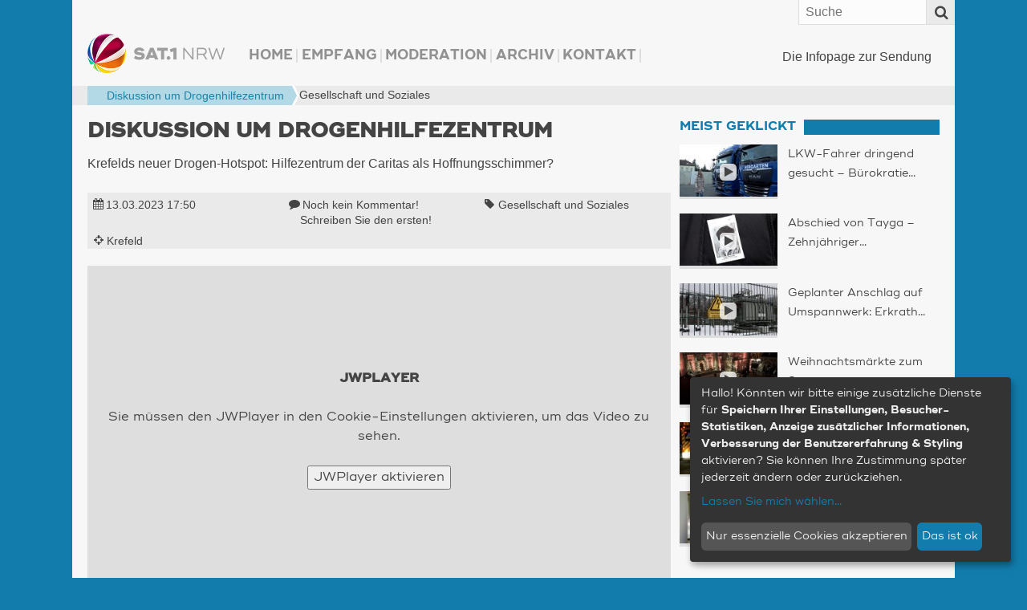

--- FILE ---
content_type: text/html
request_url: https://www.sat1nrw.de/aktuell/diskussion-um-drogenhilfezentrum-233142/
body_size: 103227
content:
<!doctype html>
<!--[if IE 8]>    <html prefix="og: http://ogp.me/ns# article: http://ogp.me/ns/article#  fb: http://ogp.me/ns/fb#"  class="no-js lt-ie10 lt-ie9" lang="de"> <![endif]-->
<!--[if IE 9]>    <html prefix="og: http://ogp.me/ns# article: http://ogp.me/ns/article#  fb: http://ogp.me/ns/fb#"  class="no-js lt-ie10" lang="de"> <![endif]-->
<!--[if gt IE 9]><!--> <html prefix="og: http://ogp.me/ns# article: http://ogp.me/ns/article#  fb: http://ogp.me/ns/fb#" class="no-js" lang="de"> <!--<![endif]-->
<head>
  <meta charset="UTF-8" />

    <meta http-equiv="X-UA-Compatible" content="IE=edge,chrome=1" />

    <meta name="viewport" content="width=device-width,initial-scale=1,user-scalable=no" />
    <meta property="article:publisher" content="http://www.facebook.com/sat1nrw" />

    <meta name="apple-mobile-web-app-capable" content="yes" />
    <meta name="apple-mobile-web-app-status-bar-style" content="black-translucent" />

    <link rel="apple-touch-icon" href="https://www.sat1nrw.de/wp-content/themes/sat1nrw/build/img/apple-touch-icons/apple-touch-icon.png" />
    <link rel="apple-touch-icon" sizes="76x76" href="https://www.sat1nrw.de/wp-content/themes/sat1nrw/build/img/apple-touch-icons/apple-touch-icon-76x76.png" />
    <link rel="apple-touch-icon" sizes="120x120" href="https://www.sat1nrw.de/wp-content/themes/sat1nrw/build/img/apple-touch-icons/apple-touch-icon-120x120.png" />
    <link rel="apple-touch-icon" sizes="152x152" href="https://www.sat1nrw.de/wp-content/themes/sat1nrw/build/img/apple-touch-icons/apple-touch-icon-152x152.png" />

        
    <link rel="profile" href="http://gmpg.org/xfn/11" />
    <link rel="pingback" href="https://www.sat1nrw.de/xmlrpc.php" />
    <link rel="shortcut icon" href="https://www.sat1nrw.de/wp-content/themes/sat1nrw/build/img/favicon.ico"  type="image/x-icon" />
    
<!-- S1B OGM  -->
<meta property="og:type" content="article">
<meta property="og:title" content="Diskussion um Drogenhilfezentrum">
<meta property="og:site_name" content="SAT.1 NRW">
<meta property="og:description" content="Krefelds neuer Drogen-Hotspot: Hilfezentrum der Caritas als Hoffnungsschimmer?">
<meta property="og:url" content="https://www.sat1nrw.de/aktuell/diskussion-um-drogenhilfezentrum-233142/">
<meta property="og:locale" content="de_DE">
<meta property="og:image" content="https://www.sat1nrw.de/wp-content/uploads/2023/03/drogenheroin-800x450.png">
<meta property="og:image:height" content="450">
<meta property="og:image:width" content="800">
<meta property="og:image:type" content="image/jpeg">
<meta property="article:published_time" content="2023-03-13T16:50:00+00:00">
<meta property="article:modified_time" content="2023-03-13T16:50:00+00:00">
<meta property="fb:admins" content="1390413082" />
<meta property="fb:app_id" content="518275481623319" />

<!-- END S1B OGM -->
<meta name='robots' content='index, follow, max-image-preview:large, max-snippet:-1, max-video-preview:-1' />

	<!-- This site is optimized with the Yoast SEO plugin v26.7 - https://yoast.com/wordpress/plugins/seo/ -->
	<title>Diskussion um Drogenhilfezentrum | SAT.1 NRW - Die Infopage zur Sendung</title>
	<meta name="description" content="Krefelds neuer Drogen-Hotspot: Hilfezentrum der Caritas als Hoffnungsschimmer?" />
	<link rel="canonical" href="https://www.sat1nrw.de/aktuell/diskussion-um-drogenhilfezentrum-233142/" />
	<meta name="twitter:card" content="summary_large_image" />
	<meta name="twitter:title" content="Diskussion um Drogenhilfezentrum | SAT.1 NRW - Die Infopage zur Sendung" />
	<meta name="twitter:description" content="Krefelds neuer Drogen-Hotspot: Hilfezentrum der Caritas als Hoffnungsschimmer?" />
	<meta name="twitter:image" content="https://www.sat1nrw.de/wp-content/uploads/2023/03/drogenheroin.png" />
	<meta name="twitter:creator" content="@sat1nrw" />
	<meta name="twitter:site" content="@sat1nrw" />
	<meta name="twitter:label1" content="Verfasst von" />
	<meta name="twitter:data1" content="SAT.1 NRW - Online-Redaktion | br" />
	<meta name="twitter:label2" content="Geschätzte Lesezeit" />
	<meta name="twitter:data2" content="1 Minute" />
	<script type="application/ld+json" class="yoast-schema-graph">{"@context":"https://schema.org","@graph":[{"@type":"Article","@id":"https://www.sat1nrw.de/aktuell/diskussion-um-drogenhilfezentrum-233142/#article","isPartOf":{"@id":"https://www.sat1nrw.de/aktuell/diskussion-um-drogenhilfezentrum-233142/"},"author":{"name":"SAT.1 NRW - Online-Redaktion | br","@id":"https://www.sat1nrw.de/#/schema/person/84791b02a4a45780dd6ba3a270dc6509"},"headline":"Diskussion um Drogenhilfezentrum","datePublished":"2023-03-13T16:50:43+00:00","dateModified":"2023-03-13T16:50:44+00:00","mainEntityOfPage":{"@id":"https://www.sat1nrw.de/aktuell/diskussion-um-drogenhilfezentrum-233142/"},"wordCount":46,"commentCount":0,"publisher":{"@id":"https://www.sat1nrw.de/#organization"},"image":{"@id":"https://www.sat1nrw.de/aktuell/diskussion-um-drogenhilfezentrum-233142/#primaryimage"},"thumbnailUrl":"https://www.sat1nrw.de/wp-content/uploads/2023/03/drogenheroin.png","keywords":["Gesellschaft und Soziales"],"articleSection":["Aktuell"],"inLanguage":"de","potentialAction":[{"@type":"CommentAction","name":"Comment","target":["https://www.sat1nrw.de/aktuell/diskussion-um-drogenhilfezentrum-233142/#respond"]}]},{"@type":"WebPage","@id":"https://www.sat1nrw.de/aktuell/diskussion-um-drogenhilfezentrum-233142/","url":"https://www.sat1nrw.de/aktuell/diskussion-um-drogenhilfezentrum-233142/","name":"Diskussion um Drogenhilfezentrum | SAT.1 NRW - Die Infopage zur Sendung","isPartOf":{"@id":"https://www.sat1nrw.de/#website"},"primaryImageOfPage":{"@id":"https://www.sat1nrw.de/aktuell/diskussion-um-drogenhilfezentrum-233142/#primaryimage"},"image":{"@id":"https://www.sat1nrw.de/aktuell/diskussion-um-drogenhilfezentrum-233142/#primaryimage"},"thumbnailUrl":"https://www.sat1nrw.de/wp-content/uploads/2023/03/drogenheroin.png","datePublished":"2023-03-13T16:50:43+00:00","dateModified":"2023-03-13T16:50:44+00:00","description":"Krefelds neuer Drogen-Hotspot: Hilfezentrum der Caritas als Hoffnungsschimmer?","breadcrumb":{"@id":"https://www.sat1nrw.de/aktuell/diskussion-um-drogenhilfezentrum-233142/#breadcrumb"},"inLanguage":"de","potentialAction":[{"@type":"ReadAction","target":["https://www.sat1nrw.de/aktuell/diskussion-um-drogenhilfezentrum-233142/"]}]},{"@type":"ImageObject","inLanguage":"de","@id":"https://www.sat1nrw.de/aktuell/diskussion-um-drogenhilfezentrum-233142/#primaryimage","url":"https://www.sat1nrw.de/wp-content/uploads/2023/03/drogenheroin.png","contentUrl":"https://www.sat1nrw.de/wp-content/uploads/2023/03/drogenheroin.png","width":1920,"height":1080},{"@type":"BreadcrumbList","@id":"https://www.sat1nrw.de/aktuell/diskussion-um-drogenhilfezentrum-233142/#breadcrumb","itemListElement":[{"@type":"ListItem","position":1,"name":"","item":"https://www.sat1nrw.de/"},{"@type":"ListItem","position":2,"name":"Gesellschaft und Soziales","item":"https://www.sat1nrw.de/tag/soziales/"},{"@type":"ListItem","position":3,"name":"Diskussion um Drogenhilfezentrum"}]},{"@type":"WebSite","@id":"https://www.sat1nrw.de/#website","url":"https://www.sat1nrw.de/","name":"SAT.1 NRW","description":"Die Infopage zur Sendung","publisher":{"@id":"https://www.sat1nrw.de/#organization"},"potentialAction":[{"@type":"SearchAction","target":{"@type":"EntryPoint","urlTemplate":"https://www.sat1nrw.de/?s={search_term_string}"},"query-input":{"@type":"PropertyValueSpecification","valueRequired":true,"valueName":"search_term_string"}}],"inLanguage":"de"},{"@type":"Organization","@id":"https://www.sat1nrw.de/#organization","name":"SAT.1 NRW","url":"https://www.sat1nrw.de/","logo":{"@type":"ImageObject","inLanguage":"de","@id":"https://www.sat1nrw.de/#/schema/logo/image/","url":"https://www.sat1nrw.de/wp-content/uploads/2015/04/logo-sat1nrw-512.jpg","contentUrl":"https://www.sat1nrw.de/wp-content/uploads/2015/04/logo-sat1nrw-512.jpg","width":512,"height":512,"caption":"SAT.1 NRW"},"image":{"@id":"https://www.sat1nrw.de/#/schema/logo/image/"},"sameAs":["https://www.facebook.com/sat1nrw","https://x.com/sat1nrw"]},{"@type":"Person","@id":"https://www.sat1nrw.de/#/schema/person/84791b02a4a45780dd6ba3a270dc6509","name":"SAT.1 NRW - Online-Redaktion | br"}]}</script>
	<!-- / Yoast SEO plugin. -->


<link rel='dns-prefetch' href='//widgetlogic.org' />
<script type="text/javascript" id="wpp-js" src="https://www.sat1nrw.de/wp-content/plugins/wordpress-popular-posts/assets/js/wpp.min.js?ver=7.3.6" data-sampling="0" data-sampling-rate="100" data-api-url="https://www.sat1nrw.de/wp-json/wordpress-popular-posts" data-post-id="233142" data-token="7e705c9ff0" data-lang="0" data-debug="0"></script>
<link rel="alternate" title="oEmbed (JSON)" type="application/json+oembed" href="https://www.sat1nrw.de/wp-json/oembed/1.0/embed?url=https%3A%2F%2Fwww.sat1nrw.de%2Faktuell%2Fdiskussion-um-drogenhilfezentrum-233142%2F" />
<link rel="alternate" title="oEmbed (XML)" type="text/xml+oembed" href="https://www.sat1nrw.de/wp-json/oembed/1.0/embed?url=https%3A%2F%2Fwww.sat1nrw.de%2Faktuell%2Fdiskussion-um-drogenhilfezentrum-233142%2F&#038;format=xml" />
<style id='wp-img-auto-sizes-contain-inline-css' type='text/css'>
img:is([sizes=auto i],[sizes^="auto," i]){contain-intrinsic-size:3000px 1500px}
/*# sourceURL=wp-img-auto-sizes-contain-inline-css */
</style>
<style id='wp-block-paragraph-inline-css' type='text/css'>
.is-small-text{font-size:.875em}.is-regular-text{font-size:1em}.is-large-text{font-size:2.25em}.is-larger-text{font-size:3em}.has-drop-cap:not(:focus):first-letter{float:left;font-size:8.4em;font-style:normal;font-weight:100;line-height:.68;margin:.05em .1em 0 0;text-transform:uppercase}body.rtl .has-drop-cap:not(:focus):first-letter{float:none;margin-left:.1em}p.has-drop-cap.has-background{overflow:hidden}:root :where(p.has-background){padding:1.25em 2.375em}:where(p.has-text-color:not(.has-link-color)) a{color:inherit}p.has-text-align-left[style*="writing-mode:vertical-lr"],p.has-text-align-right[style*="writing-mode:vertical-rl"]{rotate:180deg}
/*# sourceURL=https://www.sat1nrw.de/wp-includes/blocks/paragraph/style.min.css */
</style>
<style id='wp-emoji-styles-inline-css' type='text/css'>

	img.wp-smiley, img.emoji {
		display: inline !important;
		border: none !important;
		box-shadow: none !important;
		height: 1em !important;
		width: 1em !important;
		margin: 0 0.07em !important;
		vertical-align: -0.1em !important;
		background: none !important;
		padding: 0 !important;
	}
/*# sourceURL=wp-emoji-styles-inline-css */
</style>
<style id='wp-block-library-inline-css' type='text/css'>
:root{--wp-block-synced-color:#7a00df;--wp-block-synced-color--rgb:122,0,223;--wp-bound-block-color:var(--wp-block-synced-color);--wp-editor-canvas-background:#ddd;--wp-admin-theme-color:#007cba;--wp-admin-theme-color--rgb:0,124,186;--wp-admin-theme-color-darker-10:#006ba1;--wp-admin-theme-color-darker-10--rgb:0,107,160.5;--wp-admin-theme-color-darker-20:#005a87;--wp-admin-theme-color-darker-20--rgb:0,90,135;--wp-admin-border-width-focus:2px}@media (min-resolution:192dpi){:root{--wp-admin-border-width-focus:1.5px}}.wp-element-button{cursor:pointer}:root .has-very-light-gray-background-color{background-color:#eee}:root .has-very-dark-gray-background-color{background-color:#313131}:root .has-very-light-gray-color{color:#eee}:root .has-very-dark-gray-color{color:#313131}:root .has-vivid-green-cyan-to-vivid-cyan-blue-gradient-background{background:linear-gradient(135deg,#00d084,#0693e3)}:root .has-purple-crush-gradient-background{background:linear-gradient(135deg,#34e2e4,#4721fb 50%,#ab1dfe)}:root .has-hazy-dawn-gradient-background{background:linear-gradient(135deg,#faaca8,#dad0ec)}:root .has-subdued-olive-gradient-background{background:linear-gradient(135deg,#fafae1,#67a671)}:root .has-atomic-cream-gradient-background{background:linear-gradient(135deg,#fdd79a,#004a59)}:root .has-nightshade-gradient-background{background:linear-gradient(135deg,#330968,#31cdcf)}:root .has-midnight-gradient-background{background:linear-gradient(135deg,#020381,#2874fc)}:root{--wp--preset--font-size--normal:16px;--wp--preset--font-size--huge:42px}.has-regular-font-size{font-size:1em}.has-larger-font-size{font-size:2.625em}.has-normal-font-size{font-size:var(--wp--preset--font-size--normal)}.has-huge-font-size{font-size:var(--wp--preset--font-size--huge)}.has-text-align-center{text-align:center}.has-text-align-left{text-align:left}.has-text-align-right{text-align:right}.has-fit-text{white-space:nowrap!important}#end-resizable-editor-section{display:none}.aligncenter{clear:both}.items-justified-left{justify-content:flex-start}.items-justified-center{justify-content:center}.items-justified-right{justify-content:flex-end}.items-justified-space-between{justify-content:space-between}.screen-reader-text{border:0;clip-path:inset(50%);height:1px;margin:-1px;overflow:hidden;padding:0;position:absolute;width:1px;word-wrap:normal!important}.screen-reader-text:focus{background-color:#ddd;clip-path:none;color:#444;display:block;font-size:1em;height:auto;left:5px;line-height:normal;padding:15px 23px 14px;text-decoration:none;top:5px;width:auto;z-index:100000}html :where(.has-border-color){border-style:solid}html :where([style*=border-top-color]){border-top-style:solid}html :where([style*=border-right-color]){border-right-style:solid}html :where([style*=border-bottom-color]){border-bottom-style:solid}html :where([style*=border-left-color]){border-left-style:solid}html :where([style*=border-width]){border-style:solid}html :where([style*=border-top-width]){border-top-style:solid}html :where([style*=border-right-width]){border-right-style:solid}html :where([style*=border-bottom-width]){border-bottom-style:solid}html :where([style*=border-left-width]){border-left-style:solid}html :where(img[class*=wp-image-]){height:auto;max-width:100%}:where(figure){margin:0 0 1em}html :where(.is-position-sticky){--wp-admin--admin-bar--position-offset:var(--wp-admin--admin-bar--height,0px)}@media screen and (max-width:600px){html :where(.is-position-sticky){--wp-admin--admin-bar--position-offset:0px}}
/*wp_block_styles_on_demand_placeholder:696b68bae1f06*/
/*# sourceURL=wp-block-library-inline-css */
</style>
<style id='classic-theme-styles-inline-css' type='text/css'>
/*! This file is auto-generated */
.wp-block-button__link{color:#fff;background-color:#32373c;border-radius:9999px;box-shadow:none;text-decoration:none;padding:calc(.667em + 2px) calc(1.333em + 2px);font-size:1.125em}.wp-block-file__button{background:#32373c;color:#fff;text-decoration:none}
/*# sourceURL=/wp-includes/css/classic-themes.min.css */
</style>
<link rel='stylesheet' id='block-widget-css' href='https://www.sat1nrw.de/wp-content/plugins/widget-logic/block_widget/css/widget.css?ver=1768251422' type='text/css' media='all' />
<link rel='stylesheet' id='sat1bayern-css' href='https://www.sat1nrw.de/wp-content/themes/sat1nrw/build/css/style.css?ver=0.1.68' type='text/css' media='screen' />
<link rel='stylesheet' id='sat1-mobileapp-frontend-css' href='https://www.sat1nrw.de/wp-content/plugins/sat1_mobile_app_plugin/css//frontend/style.css?ver=0.1.52' type='text/css' media='screen' />
<link rel='stylesheet' id='sat1bayern-print-css' href='https://www.sat1nrw.de/wp-content/themes/sat1nrw/build/css/print.css?ver=0.1.68' type='text/css' media='print' />
<script type="text/javascript" defer="defer" src="https://www.sat1nrw.de/wp-content/themes/sat1nrw/build/js/modernizr-2.8.3.custom.js?ver=2.8.3" id="modernizr-js"></script>
<link rel="https://api.w.org/" href="https://www.sat1nrw.de/wp-json/" /><link rel="alternate" title="JSON" type="application/json" href="https://www.sat1nrw.de/wp-json/wp/v2/posts/233142" />            <style id="wpp-loading-animation-styles">@-webkit-keyframes bgslide{from{background-position-x:0}to{background-position-x:-200%}}@keyframes bgslide{from{background-position-x:0}to{background-position-x:-200%}}.wpp-widget-block-placeholder,.wpp-shortcode-placeholder{margin:0 auto;width:60px;height:3px;background:#dd3737;background:linear-gradient(90deg,#dd3737 0%,#571313 10%,#dd3737 100%);background-size:200% auto;border-radius:3px;-webkit-animation:bgslide 1s infinite linear;animation:bgslide 1s infinite linear}</style>
            
    <!-- BEGIN Klaro Cookie Consent -->
    <link rel="stylesheet" type="text/css" href="/wp-content/themes/sat1nrw/build/js/klaro/sat1-klaro.css" />
    <script type="application/javascript" src="/wp-content/themes/sat1nrw/build/js/klaro/config.js?v=20210114"></script>
    <script type="application/javascript" src="/wp-content/themes/sat1nrw/build/js/klaro/klaro.js"></script>
    <!-- END Klaro Cookie Consent -->

    <!-- BEGIN TYPEKIT -->
    <script type="text/plain" data-name="adobeTypekit" data-type="text/javascript">
    (function() { var config = { kitId: 'jjw5xgz', scriptTimeout: 3000 };
        var h=document.getElementsByTagName("html")[0];h.className+=" wf-loading";var t=setTimeout(function(){h.className=h.className.replace(/(\s|^)wf-loading(\s|$)/g," ");h.className+=" wf-inactive"},config.scriptTimeout);var tk=document.createElement("script"),d=false;tk.src='//use.typekit.net/'+config.kitId+'.js';tk.type="text/javascript";tk.async="true";tk.onload=tk.onreadystatechange=function(){var a=this.readyState;if(d||a&&a!="complete"&&a!="loaded")return;d=true;clearTimeout(t);try{Typekit.load(config)}catch(b){}};var s=document.getElementsByTagName("script")[0];s.parentNode.insertBefore(tk,s)
    })();
    </script>
    <!-- END TYPEKIT -->

    <!-- JWPlayer -->
    <script type="text/plain" data-name="jwPlayer" data-type="application/javascript" data-src="/wp-content/themes/sat1nrw/build/js/sat1-jwplayer.js"></script>
</head>
<body class="wp-singular post-template-default single single-post postid-233142 single-format-standard wp-theme-sat1nrw post-diskussion-um-drogenhilfezentrum"  data-responsejs='{
    "create": [{
        "prop": "width"
      , "prefix": "min-width-"
      , "breakpoints": [0, 321, 481, 569, 769, 1025]
      , "lazy": true
  }]
}'>

<div id="wrapper">

        <div id="header">
        <div id="header-widget-area">
            <div id="main-navigation-container" class="main-navigation-container"><ul id="main-navigation" class="menu"><li id="menu-item-106407" class="menu-item menu-item-type-custom menu-item-object-custom menu-item-home menu-item-106407"><a href="http://www.sat1nrw.de/">Home</a></li>
<li id="menu-item-167352" class="menu-item menu-item-type-post_type menu-item-object-page menu-item-167352"><a href="https://www.sat1nrw.de/satelliten-empfang/">Empfang</a></li>
<li id="menu-item-103136" class="menu-item menu-item-type-post_type menu-item-object-page menu-item-103136"><a href="https://www.sat1nrw.de/moderation/">Moderation</a></li>
<li id="menu-item-104122" class="menu-item menu-item-type-post_type menu-item-object-page menu-item-104122"><a href="https://www.sat1nrw.de/archiv/">Archiv</a></li>
<li id="menu-item-103955" class="menu-item menu-item-type-post_type menu-item-object-page menu-item-103955"><a href="https://www.sat1nrw.de/kontakt/">Kontakt</a></li>
</ul></div>        </div><!-- #header-widget-area -->

        <h1 id="headerlogo">
                        <a rel="home" href="https://www.sat1nrw.de" title="SAT.1 NRW" data-min-width-0="https://www.sat1nrw.de/wp-content/themes/sat1nrw/build/img/header-logo-46h.png" data-min-width-569="https://www.sat1nrw.de/wp-content/themes/sat1nrw/build/img/header-logo-85h.png">
                <picture>
                	<source srcset="https://www.sat1nrw.de/wp-content/themes/sat1nrw/build/img/header-logo-85h.png" media="(min-width: 569px)">
                	<img srcset="https://www.sat1nrw.de/wp-content/themes/sat1nrw/build/img/header-logo-46h.png" alt="SAT.1 NRW">
                </picture>


            </a>
        </h1><!-- #headerlogo -->

        <div id="site-description">
            Die Infopage zur Sendung        </div><!-- #site-description -->
        <div class="top-bar">
            <a rel="home" class="logo" href="https://www.sat1nrw.de" title="SAT.1 NRW">SAT.1 NRW</a>
            <span class="top-bar-icon" id="scroll-to-top">
                <i class="fa fa-angle-double-up" ></i>
            </span>
            <span class="top-bar-icon" id="menu-toggle">
                <span class="top-bar-icon-text">Menü</span>
                <i class="fa fa-align-justify"></i>
            </span>
            <form role="search" class="searchform" method="get"  action="https://www.sat1nrw.de/">
        <label class="x-screen-reader-text">
            <span>Suche nach:</span>
            <input placeholder="Suche" type="text" value="" name="s" />
        </label>
        <button id="searchsubmit" value="Search"><span class="top-bar-icon"><i class="fa fa-search"></i></span></button>
</form>
        </div><!-- #top-bar -->
    </div><!-- #header -->
<div class="breadcrumb-wrapper">
    <p class="breadcrumbs"><span><span><a href="https://www.sat1nrw.de/"><i title="Startseite" class="fa fa-home"></i></a></span>  <span><a href="https://www.sat1nrw.de/tag/soziales/">Gesellschaft und Soziales</a></span>  <span  class="breadcrumb_last bc-span bc-level-2"  current="page" >Diskussion um Drogenhilfezentrum</span></span></p></div>


	<div id="main">

<div id="container">
	<section id="content" role="main">

		<article itemscope="" itemtype="http://schema.org/Article" id="post-233142" class="main_post post-233142 post type-post status-publish format-standard has-post-thumbnail hentry category-aktuell tag-soziales sat1_ort-krefeld"><header class="entry-header"><h1 itemprop="headline" class="entry-title">Diskussion um Drogenhilfezentrum</h1><p class="entry-subtitle h3"></p></header><div itemprop="description" class="entry-excerpt entry-summary"><p>Krefelds neuer Drogen-Hotspot: Hilfezentrum der Caritas als Hoffnungsschimmer?</p>
</div><!-- entry-description --><div class="entry-meta"><span><i class="fa fa-calendar"></i><time class="date published" itemprop="datePublished" datetime="2023-03-13T17:50:43+01:00"><a href="/archiv/" title="Alle Beiträge vom 13.03.2023">13.03.2023 <span class="time">17:50</span></a></time></span><span><i class="fa fa-comment"></i><span class="comments_count"><a href="#respond" title="Teilen Sie Ihre Meinung!">Noch kein Kommentar! <span class="comment-cta">Schreiben Sie den ersten!</span></a></span></span><span class="post_tag tag_soziales"><i class="fa fa-tag"></i><a href="https://www.sat1nrw.de/tag/soziales/" rel="tag" title="Zur Übersicht: Gesellschaft und Soziales">Gesellschaft und Soziales</a></span><span><i class="fa fa-crosshairs"></i><span itemscope itemtype="http://schema.org/City" class="location" data-lat="51.339" data-ln="6.58528" data-bezirk="Düsseldorf" data-title="Krefeld"><a href="https://www.sat1nrw.de/alles-aus/bezirk-duesseldorf/kreis-krefeld/krefeld/" title="Zur &Uuml;bersicht: Krefeld (190 Beitr&auml;ge)"><i class="fa fa-map-marker"></i><span class="loc-title" itemprop="name">Krefeld</span></a><span itemprop="geo" itemscope itemtype="http://schema.org/GeoCoordinates"><meta itemprop="latitude" content="51.339" /><meta itemprop="longitude" content="6.58528" /></span><span class="separator">, </span></span></span></div><!-- entry-meta --><div id="main-player" class="jwplayer">
  <div class="get-cookie-consent">
    <h2>JWPlayer</h2>
    <p>Sie müssen den JWPlayer in den Cookie-Einstellungen aktivieren, um das Video zu sehen.</p>
    <p><button onclick="klaro.getManager().updateConsent('jwPlayer', true); klaro.getManager().saveAndApplyConsents();">JWPlayer aktivieren</button></p>
  </div>
  <div class="ratio-16-9"><div class="ratio-content"><div class="entry-thumbnail" data-credit-text="SAT.1 NRW" data-credit-url="" data-description=""><div class="video-wrap" itemscope itemtype="http://schema.org/VideoObject"><meta itemprop="thumbnailUrl" content="https://www.sat1nrw.de/wp-content/uploads/2023/03/drogenheroin-800x450.png" /><meta itemprop="name" content="Diskussion um Drogenhilfezentrum" /><meta itemprop="duration" content="T2M28S" /><meta itemprop="encodingFormat" content="mp4" /><meta itemprop="contentSize" content="34 MB" /><meta itemprop="width" content="1280" /><meta itemprop="height" content="720" /><meta itemprop="contentURL" content="https://www.sat1nrw.de/video/drogenzentrumkrefeld_230313.mp4" /><div id="videoplayer" data-video="{&quot;videofile&quot;:&quot;https:\/\/www.sat1nrw.de\/video\/drogenzentrumkrefeld_230313.mp4&quot;,&quot;video_exists&quot;:true,&quot;livestream&quot;:false,&quot;embed_link&quot;:&quot;https:\/\/www.sat1nrw.de\/jwembed\/drogenzentrumkrefeld_230313&quot;}" data-thumbnail="https://www.sat1nrw.de/wp-content/uploads/2023/03/drogenheroin-800x450.png"></div></div><!-- video-wrap --><img src="https://www.sat1nrw.de/wp-content/uploads/2023/03/drogenheroin-800x450.png" alt="Diskussion um Drogenhilfezentrum (Foto: SAT.1 NRW)" /></div></div></div><p class="img-text" data-for="233166"><span class="image-description">&nbsp;</span><span class="credit-wrapper">Bild:&nbsp;<span class="image-credit">SAT.1 NRW<span class="separator">, </span></span> </span></p>
</div>

<div id="main-player-2" style="display:none;">
  <video src="https://www.sat1nrw.de/video/drogenzentrumkrefeld_230313.mp4" width="1280" height="720" poster="https://www.sat1nrw.de/wp-content/uploads/2023/03/drogenheroin-800x450.png" controls style="width:100%; height:auto;"></video>
  <p class="img-text" data-for="233166"><span class="image-description">&nbsp;</span><span class="credit-wrapper">Bild:&nbsp;<span class="image-credit">SAT.1 NRW<span class="separator">, </span></span> </span></p>
</div><div class="entry-content" itemprop="articleBody">
<p>Im Drogenhilfezentrum der Caritas können Abhängige unter Aufsicht konsumieren. Die Stadt Krefeld hofft, den Konsum dadurch vom berüchtigten Theaterplatz fernzuhalten. Doch das neue Hilfezentrum steht direkt neben einer Grundschule und Anwohner haben Angst vor der Drogenszene vor ihrer Haustür.</p>
</div><!-- entry-content --><!-- <div class="fb-like" data-href="https://www.sat1nrw.de/aktuell/diskussion-um-drogenhilfezentrum-233142/" data-send="false" data-width="100%" data-show-faces="false" data-layout="button_count" data-action="recommend"></div>  --><div class="mobile-share-links"><h4>Diesen Beitrag teilen mit:</h4><span data-provider="facebook" class="share-provider facebook"><a target="_blank" href="https://www.facebook.com/sharer/sharer.php?u=https%3A%2F%2Fwww.sat1nrw.de%2F%3Fp%3D233142%26s1b_share_src%3Dfb" title="Diesen Artikel über Facebook teilen"><i class="fa fa-facebook-square fa-lg"></i></a></span><span data-provider="twitter" class="share-provider twitter"><a target="_blank" href="https://twitter.com/share?url=https%3A%2F%2Fwww.sat1nrw.de%2F%3Fp%3D233142%26s1b_share_src%3Dtw&amp;related=sat1nrw&amp;via=sat1nrw&amp;text=Diskussion+um+Drogenhilfezentrum" title="Diesen Artikel twittern"><i class="fa fa-twitter-square fa-lg"></i></a></span><span data-provider="googleplus" class="share-provider googleplus"><a target="_blank" href="https://plus.google.com/share?url=https%3A%2F%2Fwww.sat1nrw.de%2F%3Fp%3D233142%26s1b_share_src%3Dgp" title="Diesen Artikel über Google+ teilen"><i class="fa fa-google-plus-square fa-lg"></i></a></span><span data-provider="whatsapp" class="share-provider whatsapp"><a target="_blank" href="whatsapp://send?text=Schau%20mal%2C%20was%20ich%20gefunden%20habe%3A%20Diskussion%20um%20Drogenhilfezentrum%20%7C%20https%3A%2F%2Fwww.sat1nrw.de%2F%3Fp%3D233142%26amp%3Bs1b_share_src%3Dwa" title="Diesen Artikel über WhatsApp teilen"><i class="fa fa-whatsapp fa-lg"></i></a></span></div><footer><p class="sendung-hinweis">Dieser Beitrag ist in der Sendung vom 13.03.2023 erschienen. Das zugehörige Video ist am Tag der Sendung ab ca. 19:00 verfügbar.</p><p class="post-updated">Zuletzt aktualisiert am&nbsp;<time class="value updated" itemprop="dateModified" datetime="2023-03-13T17:50:44+01:00">13.03.2023 17:50</time>.&nbsp;|&nbsp;Beitrag erstellt von&nbsp;<span class="vcard author"><span itemprop="author" class="fn org">SAT.1 NRW - Online-Redaktion | br</span></span>&nbsp;|&nbsp;Bild-Quellen:&nbsp;<span class="image-credit">SAT.1 NRW<span class="separator">, </span></span></p></footer></article>
<div id="comments">



    <!--<p class="nocomments">Die Kommentarfunktion ist für diesen Beitrag deaktiviert.</p>-->





</div>

	</section><!-- #content -->
</div><!-- #container -->


<div id="primary" class="widget-area" role="complementary">
    <aside id="sat1-context-widget-18" class=" widget-container widget_sat1-context-widget"><h3 class="std-widget-title widget-title"><span>Meist geklickt</span></h3><div class="articles"><article itemscope="" itemtype="http://schema.org/Article" class="sidebarpost post-265531 post type-post status-publish format-standard has-post-thumbnail hentry category-aktuell tag-verkehr sat1_ort-neuss" data-id="265531"><a class="entry-thumbnail" href="https://www.sat1nrw.de/aktuell/schwarzerpanther-265531/"  title="LKW-Fahrer dringend gesucht – Bürokratie bremst Fachkräfte aus"><span class="ratio-content"><span class="icons"><i title="Video-Beitrag" class="fa fa-play"></i></span><!--<img src="https://www.sat1nrw.de/wp-content/uploads/2026/01/truckerbuerokratie-320x180.jpg" alt="LKW-Fahrer dringend gesucht – Bürokratie bremst Fachkräfte aus" />--><img data-srcset="https://www.sat1nrw.de/wp-content/uploads/2026/01/truckerbuerokratie-100x56.jpg 100w, https://www.sat1nrw.de/wp-content/uploads/2026/01/truckerbuerokratie-150x80.jpg 150w, https://www.sat1nrw.de/wp-content/uploads/2026/01/truckerbuerokratie-200x125.jpg 200w, https://www.sat1nrw.de/wp-content/uploads/2026/01/truckerbuerokratie-256x144.jpg 256w, https://www.sat1nrw.de/wp-content/uploads/2026/01/truckerbuerokratie-320x180.jpg 320w, https://www.sat1nrw.de/wp-content/uploads/2026/01/truckerbuerokratie-400x225.jpg 400w, https://www.sat1nrw.de/wp-content/uploads/2026/01/truckerbuerokratie-600x338.jpg 600w, https://www.sat1nrw.de/wp-content/uploads/2026/01/truckerbuerokratie-800x450.jpg 800w, https://www.sat1nrw.de/wp-content/uploads/2026/01/truckerbuerokratie.jpg 1920w"data-sizes="auto"class="lazyload"alt="LKW-Fahrer dringend gesucht – Bürokratie bremst Fachkräfte aus (Foto: SAT.1 NRW)" /></span></a><h1 class="ellipsis entry-title"><a href="https://www.sat1nrw.de/aktuell/schwarzerpanther-265531/" title="LKW-Fahrer dringend gesucht – Bürokratie bremst Fachkräfte aus"><i class="fa fa-angle-double-right"></i><span class="title full">LKW-Fahrer dringend gesucht – Bürokratie bremst Fachkräfte aus</span></a></h1></article>
<article itemscope="" itemtype="http://schema.org/Article" class="sidebarpost post-265439 post type-post status-publish format-standard has-post-thumbnail hentry category-aktuell tag-schicksale sat1_ort-hamm-westfalen" data-id="265439"><a class="entry-thumbnail" href="https://www.sat1nrw.de/aktuell/abschied-von-tayga-zehnjaehriger-krebs-patient-stirbt-in-hamm-265439/"  title="Abschied von Tayga – Zehnjähriger Krebs-Patient stirbt in Hamm"><span class="ratio-content"><span class="icons"><i title="Video-Beitrag" class="fa fa-play"></i></span><!--<img src="https://www.sat1nrw.de/wp-content/uploads/2026/01/taygabeerdigung-320x180.jpg" alt="Abschied von Tayga – Zehnjähriger Krebs-Patient stirbt in Hamm" />--><img data-srcset="https://www.sat1nrw.de/wp-content/uploads/2026/01/taygabeerdigung-100x56.jpg 100w, https://www.sat1nrw.de/wp-content/uploads/2026/01/taygabeerdigung-150x80.jpg 150w, https://www.sat1nrw.de/wp-content/uploads/2026/01/taygabeerdigung-200x125.jpg 200w, https://www.sat1nrw.de/wp-content/uploads/2026/01/taygabeerdigung-256x144.jpg 256w, https://www.sat1nrw.de/wp-content/uploads/2026/01/taygabeerdigung-320x180.jpg 320w, https://www.sat1nrw.de/wp-content/uploads/2026/01/taygabeerdigung-400x225.jpg 400w, https://www.sat1nrw.de/wp-content/uploads/2026/01/taygabeerdigung-600x338.jpg 600w, https://www.sat1nrw.de/wp-content/uploads/2026/01/taygabeerdigung-800x450.jpg 800w, https://www.sat1nrw.de/wp-content/uploads/2026/01/taygabeerdigung.jpg 1920w"data-sizes="auto"class="lazyload"alt="Abschied von Tayga – Zehnjähriger Krebs-Patient stirbt in Hamm (Foto: SAT.1 NRW)" /></span></a><h1 class="ellipsis entry-title"><a href="https://www.sat1nrw.de/aktuell/abschied-von-tayga-zehnjaehriger-krebs-patient-stirbt-in-hamm-265439/" title="Abschied von Tayga – Zehnjähriger Krebs-Patient stirbt in Hamm"><i class="fa fa-angle-double-right"></i><span class="title full">Abschied von Tayga – Zehnjähriger Krebs-Patient stirbt in Hamm</span></a></h1></article>
<article itemscope="" itemtype="http://schema.org/Article" class="sidebarpost post-265358 post type-post status-publish format-standard has-post-thumbnail hentry category-aktuell tag-verbrechen" data-id="265358"><a class="entry-thumbnail" href="https://www.sat1nrw.de/aktuell/geplanter-anschlag-auf-umspannwerk-erkrath-entgeht-knapp-stromausfall-265358/"  title="Geplanter Anschlag auf Umspannwerk: Erkrath entgeht knapp Stromausfall"><span class="ratio-content"><span class="icons"><i title="Video-Beitrag" class="fa fa-play"></i></span><!--<img src="https://www.sat1nrw.de/wp-content/uploads/2026/01/infraanschlaghp-320x180.jpg" alt="Geplanter Anschlag auf Umspannwerk: Erkrath entgeht knapp Stromausfall" />--><img data-srcset="https://www.sat1nrw.de/wp-content/uploads/2026/01/infraanschlaghp-100x56.jpg 100w, https://www.sat1nrw.de/wp-content/uploads/2026/01/infraanschlaghp-150x80.jpg 150w, https://www.sat1nrw.de/wp-content/uploads/2026/01/infraanschlaghp-200x125.jpg 200w, https://www.sat1nrw.de/wp-content/uploads/2026/01/infraanschlaghp-256x144.jpg 256w, https://www.sat1nrw.de/wp-content/uploads/2026/01/infraanschlaghp-320x180.jpg 320w, https://www.sat1nrw.de/wp-content/uploads/2026/01/infraanschlaghp-400x225.jpg 400w, https://www.sat1nrw.de/wp-content/uploads/2026/01/infraanschlaghp-600x338.jpg 600w, https://www.sat1nrw.de/wp-content/uploads/2026/01/infraanschlaghp-800x450.jpg 800w, https://www.sat1nrw.de/wp-content/uploads/2026/01/infraanschlaghp.jpg 1920w"data-sizes="auto"class="lazyload"alt="Geplanter Anschlag auf Umspannwerk: Erkrath entgeht knapp Stromausfall (Foto: SAT.1 NRW)" /></span></a><h1 class="ellipsis entry-title"><a href="https://www.sat1nrw.de/aktuell/geplanter-anschlag-auf-umspannwerk-erkrath-entgeht-knapp-stromausfall-265358/" title="Geplanter Anschlag auf Umspannwerk: Erkrath entgeht knapp Stromausfall"><i class="fa fa-angle-double-right"></i><span class="title full">Geplanter Anschlag auf Umspannwerk: Erkrath entgeht knapp Stromausfall</span></a></h1></article>
<article itemscope="" itemtype="http://schema.org/Article" class="sidebarpost post-264909 post type-post status-publish format-standard has-post-thumbnail hentry category-aktuell tag-kultur sat1_ort-borken-westfalen sat1_ort-hattingen-an-der-ruhr sat1_ort-merode" data-id="264909"><a class="entry-thumbnail" href="https://www.sat1nrw.de/aktuell/weihnachtsmaerkte-zum-staunen-264909/"  title="Weihnachtsmärkte zum Staunen"><span class="ratio-content"><span class="icons"><i title="Video-Beitrag" class="fa fa-play"></i></span><!--<img src="https://www.sat1nrw.de/wp-content/uploads/2025/12/weihnachtsmaerkte-320x180.jpg" alt="Weihnachtsmärkte zum Staunen" />--><img data-srcset="https://www.sat1nrw.de/wp-content/uploads/2025/12/weihnachtsmaerkte-100x56.jpg 100w, https://www.sat1nrw.de/wp-content/uploads/2025/12/weihnachtsmaerkte-150x80.jpg 150w, https://www.sat1nrw.de/wp-content/uploads/2025/12/weihnachtsmaerkte-200x125.jpg 200w, https://www.sat1nrw.de/wp-content/uploads/2025/12/weihnachtsmaerkte-256x144.jpg 256w, https://www.sat1nrw.de/wp-content/uploads/2025/12/weihnachtsmaerkte-320x180.jpg 320w, https://www.sat1nrw.de/wp-content/uploads/2025/12/weihnachtsmaerkte-400x225.jpg 400w, https://www.sat1nrw.de/wp-content/uploads/2025/12/weihnachtsmaerkte-600x338.jpg 600w, https://www.sat1nrw.de/wp-content/uploads/2025/12/weihnachtsmaerkte-800x450.jpg 800w, https://www.sat1nrw.de/wp-content/uploads/2025/12/weihnachtsmaerkte.jpg 1920w"data-sizes="auto"class="lazyload"alt="Weihnachtsmärkte zum Staunen (Foto: SAT.1 NRW)" /></span></a><h1 class="ellipsis entry-title"><a href="https://www.sat1nrw.de/aktuell/weihnachtsmaerkte-zum-staunen-264909/" title="Weihnachtsmärkte zum Staunen"><i class="fa fa-angle-double-right"></i><span class="title full">Weihnachtsmärkte zum Staunen</span></a></h1></article>
<article itemscope="" itemtype="http://schema.org/Article" class="sidebarpost post-264945 post type-post status-publish format-standard has-post-thumbnail hentry category-aktuell tag-verbrechen" data-id="264945"><a class="entry-thumbnail" href="https://www.sat1nrw.de/aktuell/toedlicher-messerangriff-in-herford-264945/"  title="Tödlicher Messerangriff in Herford"><span class="ratio-content"><span class="icons"><i title="Video-Beitrag" class="fa fa-play"></i></span><!--<img src="https://www.sat1nrw.de/wp-content/uploads/2025/12/herfordstiche-320x180.jpg" alt="Tödlicher Messerangriff in Herford" />--><img data-srcset="https://www.sat1nrw.de/wp-content/uploads/2025/12/herfordstiche-100x56.jpg 100w, https://www.sat1nrw.de/wp-content/uploads/2025/12/herfordstiche-150x80.jpg 150w, https://www.sat1nrw.de/wp-content/uploads/2025/12/herfordstiche-200x125.jpg 200w, https://www.sat1nrw.de/wp-content/uploads/2025/12/herfordstiche-256x144.jpg 256w, https://www.sat1nrw.de/wp-content/uploads/2025/12/herfordstiche-320x180.jpg 320w, https://www.sat1nrw.de/wp-content/uploads/2025/12/herfordstiche-400x225.jpg 400w, https://www.sat1nrw.de/wp-content/uploads/2025/12/herfordstiche-600x338.jpg 600w, https://www.sat1nrw.de/wp-content/uploads/2025/12/herfordstiche-800x450.jpg 800w, https://www.sat1nrw.de/wp-content/uploads/2025/12/herfordstiche.jpg 1920w"data-sizes="auto"class="lazyload"alt="Tödlicher Messerangriff in Herford (Foto: SAT.1 NRW)" /></span></a><h1 class="ellipsis entry-title"><a href="https://www.sat1nrw.de/aktuell/toedlicher-messerangriff-in-herford-264945/" title="Tödlicher Messerangriff in Herford"><i class="fa fa-angle-double-right"></i><span class="title full">Tödlicher Messerangriff in Herford</span></a></h1></article>
<article itemscope="" itemtype="http://schema.org/Article" class="sidebarpost post-264948 post type-post status-publish format-standard has-post-thumbnail hentry category-aktuell tag-wirtschaft sat1_ort-gelsenkirchen" data-id="264948"><a class="entry-thumbnail" href="https://www.sat1nrw.de/aktuell/thyssenkrupp-steel-drosselt-produktion-264948/"  title="ThyssenKrupp Steel drosselt Produktion"><span class="ratio-content"><span class="icons"><i title="Video-Beitrag" class="fa fa-play"></i></span><!--<img src="https://www.sat1nrw.de/wp-content/uploads/2025/12/gelsenkirchen-320x180.jpg" alt="ThyssenKrupp Steel drosselt Produktion" />--><img data-srcset="https://www.sat1nrw.de/wp-content/uploads/2025/12/gelsenkirchen-100x56.jpg 100w, https://www.sat1nrw.de/wp-content/uploads/2025/12/gelsenkirchen-150x80.jpg 150w, https://www.sat1nrw.de/wp-content/uploads/2025/12/gelsenkirchen-200x125.jpg 200w, https://www.sat1nrw.de/wp-content/uploads/2025/12/gelsenkirchen-256x144.jpg 256w, https://www.sat1nrw.de/wp-content/uploads/2025/12/gelsenkirchen-320x180.jpg 320w, https://www.sat1nrw.de/wp-content/uploads/2025/12/gelsenkirchen-400x225.jpg 400w, https://www.sat1nrw.de/wp-content/uploads/2025/12/gelsenkirchen-600x338.jpg 600w, https://www.sat1nrw.de/wp-content/uploads/2025/12/gelsenkirchen-800x450.jpg 800w, https://www.sat1nrw.de/wp-content/uploads/2025/12/gelsenkirchen.jpg 1920w"data-sizes="auto"class="lazyload"alt="ThyssenKrupp Steel drosselt Produktion (Foto: SAT.1 NRW)" /></span></a><h1 class="ellipsis entry-title"><a href="https://www.sat1nrw.de/aktuell/thyssenkrupp-steel-drosselt-produktion-264948/" title="ThyssenKrupp Steel drosselt Produktion"><i class="fa fa-angle-double-right"></i><span class="title full">ThyssenKrupp Steel drosselt Produktion</span></a></h1></article></div></aside><aside id="sat1-map-widget-2" class=" widget-container widget_sat1-map-widget"><div class="kmap-wrap">    <div id="kmap" data-aspect="1" data-zoom-enabled="1"></div>    <a href="#" id="zoomback">        <span class="fa-stack">            <i class="fa fa-circle fa-stack-2x"></i>            <i class="fa fa-search-minus fa-stack-1x"></i>        </span>    </a></div></aside><aside id="sat1-poll-widget-3" class=" widget-container widget_sat1-poll-widget"><div class="sat1-poll-widget-item piwikTrackContent" ><div class="img-ratio-wrapper"><div class="img-content"><a href="https://www.sat1nrw.de/aktuell/kleinwuechsige-an-der-mini-bar-185227/" title="Jetzt abstimmen: Finden Sie das lustig oder geschmacklos?"><img data-srcset="https://www.sat1nrw.de/wp-content/uploads/2018/07/ynxpubcl-100x56.jpeg 100w, https://www.sat1nrw.de/wp-content/uploads/2018/07/ynxpubcl-150x80.jpeg 150w, https://www.sat1nrw.de/wp-content/uploads/2018/07/ynxpubcl-200x125.jpeg 200w, https://www.sat1nrw.de/wp-content/uploads/2018/07/ynxpubcl-256x144.jpeg 256w, https://www.sat1nrw.de/wp-content/uploads/2018/07/ynxpubcl-320x180.jpeg 320w, https://www.sat1nrw.de/wp-content/uploads/2018/07/ynxpubcl-400x225.jpeg 400w, https://www.sat1nrw.de/wp-content/uploads/2018/07/ynxpubcl-600x338.jpeg 600w, https://www.sat1nrw.de/wp-content/uploads/2018/07/ynxpubcl-800x450.jpeg 800w, https://www.sat1nrw.de/wp-content/uploads/2018/07/ynxpubcl.jpeg 2048w"data-sizes="auto"class="lazyload"alt=" (Foto: )" /></a><div class="sat1-poll-widget-text-overlay"><h1><a href="https://www.sat1nrw.de/aktuell/kleinwuechsige-an-der-mini-bar-185227/" title="Jetzt abstimmen: Finden Sie das lustig oder geschmacklos?"><span>Kleinwüchsige an der &#8222;MINI-BAR&#8220;</span></a></h1></div></div></div><h3 class="sat1-poll-question"><span class="highlight">Umfrage</span> <a href="https://www.sat1nrw.de/aktuell/kleinwuechsige-an-der-mini-bar-185227/" title="Jetzt abstimmen: Finden Sie das lustig oder geschmacklos?">Finden Sie das lustig oder geschmacklos?</a></h3></div></aside><aside id="sat1-map-widget-3" class="widget-container widget_sat1-map-widget"><div class="kmap-wrap">    <div id="kmap" data-aspect="1" data-zoom-enabled="1"></div>    <a href="#" id="zoomback">        <span class="fa-stack">            <i class="fa fa-circle fa-stack-2x"></i>            <i class="fa fa-search-minus fa-stack-1x"></i>        </span>    </a></div></aside><aside id="sat1-context-widget-3" class=" widget-container widget_sat1-context-widget"><h3 class="std-widget-title widget-title"><span>Aus der Nähe: Krefeld</span></h3><article itemscope="" itemtype="http://schema.org/Article" class="sidebarpost featured post-264571 post type-post status-publish format-standard has-post-thumbnail hentry category-aktuell tag-verbrechen sat1_ort-krefeld" data-id="264571"><a class="entry-thumbnail" href="https://www.sat1nrw.de/aktuell/brutale-messerattacke-in-krefeld-18-jaehriger-schwer-verletzt-264571/"  title="Brutale Messerattacke in Krefeld – 18-Jähriger schwer verletzt"><span class="ratio-content"><span class="icons"><i title="Video-Beitrag" class="fa fa-play"></i></span><!--<img src="https://www.sat1nrw.de/wp-content/uploads/2025/12/blutigerstreit-320x180.jpg" alt="Brutale Messerattacke in Krefeld – 18-Jähriger schwer verletzt" />--><img data-srcset="https://www.sat1nrw.de/wp-content/uploads/2025/12/blutigerstreit-100x56.jpg 100w, https://www.sat1nrw.de/wp-content/uploads/2025/12/blutigerstreit-150x80.jpg 150w, https://www.sat1nrw.de/wp-content/uploads/2025/12/blutigerstreit-200x125.jpg 200w, https://www.sat1nrw.de/wp-content/uploads/2025/12/blutigerstreit-256x144.jpg 256w, https://www.sat1nrw.de/wp-content/uploads/2025/12/blutigerstreit-320x180.jpg 320w, https://www.sat1nrw.de/wp-content/uploads/2025/12/blutigerstreit-400x225.jpg 400w, https://www.sat1nrw.de/wp-content/uploads/2025/12/blutigerstreit-600x338.jpg 600w, https://www.sat1nrw.de/wp-content/uploads/2025/12/blutigerstreit-800x450.jpg 800w, https://www.sat1nrw.de/wp-content/uploads/2025/12/blutigerstreit.jpg 1920w"data-sizes="auto"class="lazyload"alt="Brutale Messerattacke in Krefeld – 18-Jähriger schwer verletzt (Foto: SAT.1 NRW)" /></span></a><h1 class="ellipsis entry-title"><a href="https://www.sat1nrw.de/aktuell/brutale-messerattacke-in-krefeld-18-jaehriger-schwer-verletzt-264571/" title="Brutale Messerattacke in Krefeld – 18-Jähriger schwer verletzt"><i class="fa fa-angle-double-right"></i><span class="title full">Brutale Messerattacke in Krefeld – 18-Jähriger schwer verletzt</span></a></h1></article><div class="articles related"><article itemscope="" itemtype="http://schema.org/Article" class="sidebarpost no-thumb post-264530 post type-post status-publish format-standard has-post-thumbnail hentry category-aktuell tag-service sat1_ort-krefeld" data-id="264530"><h1 class="ellipsis entry-title"><a href="https://www.sat1nrw.de/aktuell/der-teuerste-burger-nrws-fuer-790-euro-264530/" title="Der teuerste Burger NRWs – für 790 Euro"><i class="fa fa-angle-double-right"></i><span class="title full">Der teuerste Burger NRWs – für 790 Euro</span></a></h1></article>
<article itemscope="" itemtype="http://schema.org/Article" class="sidebarpost no-thumb post-263489 post type-post status-publish format-standard has-post-thumbnail hentry category-aktuell tag-verbrechen sat1_ort-krefeld" data-id="263489"><h1 class="ellipsis entry-title"><a href="https://www.sat1nrw.de/aktuell/prozessauftakt-nach-messerattacke-in-krefeld-263489/" title="Prozessauftakt nach Messerattacke in Krefeld "><i class="fa fa-angle-double-right"></i><span class="title full">Prozessauftakt nach Messerattacke in Krefeld </span></a></h1></article></div></aside><aside id="sat1-context-widget-2" class=" widget-container widget_sat1-context-widget"><h3 class="std-widget-title widget-title"><span>Sendung vom 13.03.2023</span></h3><article itemscope="" itemtype="http://schema.org/Article" class="sidebarpost featured post-233141 post type-post status-publish format-standard has-post-thumbnail hentry category-aktuell tag-verkehr" data-id="233141"><a class="entry-thumbnail" href="https://www.sat1nrw.de/aktuell/neue-raser-erkenntnisse-schockieren-233141/"  title="Neue Raser-Erkenntnisse schockieren"><span class="ratio-content"><span class="icons"><i title="Video-Beitrag" class="fa fa-play"></i></span><!--<img src="https://www.sat1nrw.de/wp-content/uploads/2022/03/raserszene-320x180.jpg" alt="Neue Raser-Erkenntnisse schockieren" />--><img data-srcset="https://www.sat1nrw.de/wp-content/uploads/2022/03/raserszene-100x56.jpg 100w, https://www.sat1nrw.de/wp-content/uploads/2022/03/raserszene-150x80.jpg 150w, https://www.sat1nrw.de/wp-content/uploads/2022/03/raserszene-200x125.jpg 200w, https://www.sat1nrw.de/wp-content/uploads/2022/03/raserszene-256x144.jpg 256w, https://www.sat1nrw.de/wp-content/uploads/2022/03/raserszene-320x180.jpg 320w, https://www.sat1nrw.de/wp-content/uploads/2022/03/raserszene-400x225.jpg 400w, https://www.sat1nrw.de/wp-content/uploads/2022/03/raserszene-600x338.jpg 600w, https://www.sat1nrw.de/wp-content/uploads/2022/03/raserszene-800x450.jpg 800w, https://www.sat1nrw.de/wp-content/uploads/2022/03/raserszene.jpg 1920w"data-sizes="auto"class="lazyload"alt="Neue Raser-Erkenntnisse schockieren (Foto: SAT.1 NRW)" /></span></a><h1 class="ellipsis entry-title"><a href="https://www.sat1nrw.de/aktuell/neue-raser-erkenntnisse-schockieren-233141/" title="Neue Raser-Erkenntnisse schockieren"><i class="fa fa-angle-double-right"></i><span class="title full">Neue Raser-Erkenntnisse schockieren</span></a></h1></article><div class="articles related"><article itemscope="" itemtype="http://schema.org/Article" class="sidebarpost no-thumb post-233145 post type-post status-publish format-standard has-post-thumbnail hentry category-aktuell tag-wirtschaft" data-id="233145"><h1 class="ellipsis entry-title"><a href="https://www.sat1nrw.de/aktuell/galeria-karstadt-kaufhofschliesst-52-filialen-233145/" title="Galeria Karstadt Kaufhof schließt 52 Filialen"><i class="fa fa-angle-double-right"></i><span class="title full">Galeria Karstadt Kaufhof schließt 52 Filialen</span></a></h1></article>
<article itemscope="" itemtype="http://schema.org/Article" class="sidebarpost no-thumb post-233151 post type-post status-publish format-standard has-post-thumbnail hentry category-aktuell" data-id="233151"><h1 class="ellipsis entry-title"><a href="https://www.sat1nrw.de/aktuell/wetter-1137-233151/" title="Wetter"><i class="fa fa-angle-double-right"></i><span class="title full">Wetter</span></a></h1></article>
<article itemscope="" itemtype="http://schema.org/Article" class="sidebarpost no-thumb post-233139 post type-post status-publish format-standard has-post-thumbnail hentry category-aktuell tag-verbrechen sat1_ort-freudenberg-westfalen" data-id="233139"><h1 class="ellipsis entry-title"><a href="https://www.sat1nrw.de/aktuell/trauer-um-tote-luise-233139/" title="Trauer um tote Luise"><i class="fa fa-angle-double-right"></i><span class="title full">Trauer um tote Luise</span></a></h1></article>
<article itemscope="" itemtype="http://schema.org/Article" class="sidebarpost no-thumb post-233148 post type-post status-publish format-standard has-post-thumbnail hentry category-aktuell sat1_ort-koeln" data-id="233148"><h1 class="ellipsis entry-title"><a href="https://www.sat1nrw.de/aktuell/fotoausstellung-zum-kirchenmissbrauch-233148/" title="Fotoausstellung zum Kirchenmissbrauch"><i class="fa fa-angle-double-right"></i><span class="title full">Fotoausstellung zum Kirchenmissbrauch</span></a></h1></article>
<article itemscope="" itemtype="http://schema.org/Article" class="sidebarpost no-thumb post-233146 post type-post status-publish format-standard has-post-thumbnail hentry category-aktuell tag-ereignis sat1_ort-duesseldorf" data-id="233146"><h1 class="ellipsis entry-title"><a href="https://www.sat1nrw.de/aktuell/prowein-messe-vor-eroeffnung-233146/" title="ProWein-Messe vor Eröffnung"><i class="fa fa-angle-double-right"></i><span class="title full">ProWein-Messe vor Eröffnung</span></a></h1></article>
<article itemscope="" itemtype="http://schema.org/Article" class="sidebarpost no-thumb post-233143 post type-post status-publish format-standard has-post-thumbnail hentry category-aktuell tag-verbrechen sat1_ort-korschenbroich" data-id="233143"><h1 class="ellipsis entry-title"><a href="https://www.sat1nrw.de/aktuell/siebeneinhalb-jahre-haft-nach-toedlicher-messerattacke-233143/" title="Siebeneinhalb Jahre Haft nach tödlicher Messerattacke"><i class="fa fa-angle-double-right"></i><span class="title full">Siebeneinhalb Jahre Haft nach tödlicher Messerattacke</span></a></h1></article>
<article itemscope="" itemtype="http://schema.org/Article" class="sidebarpost no-thumb post-233150 post type-post status-publish format-standard has-post-thumbnail hentry category-aktuell tag-kurios sat1_ort-stromberg-westfalen" data-id="233150"><h1 class="ellipsis entry-title"><a href="https://www.sat1nrw.de/aktuell/oelde-eroeffnet-freibadsaison-in-nrw-233150/" title="Oelde eröffnet Freibadsaison in NRW"><i class="fa fa-angle-double-right"></i><span class="title full">Oelde eröffnet Freibadsaison in NRW</span></a></h1></article>
<article itemscope="" itemtype="http://schema.org/Article" class="sidebarpost no-thumb post-233149 post type-post status-publish format-standard has-post-thumbnail hentry category-aktuell tag-kurios sat1_ort-meckenheim-rheinland" data-id="233149"><h1 class="ellipsis entry-title"><a href="https://www.sat1nrw.de/aktuell/skurriler-streit-um-basketballkorb-233149/" title="Skurriler Streit um Basketballkorb"><i class="fa fa-angle-double-right"></i><span class="title full">Skurriler Streit um Basketballkorb</span></a></h1></article>
<article itemscope="" itemtype="http://schema.org/Article" class="sidebarpost no-thumb post-233144 post type-post status-publish format-standard has-post-thumbnail hentry category-aktuell tag-verbrechen sat1_ort-koeln" data-id="233144"><h1 class="ellipsis entry-title"><a href="https://www.sat1nrw.de/aktuell/festnahmen-nach-toedlichem-streit-233144/" title="Festnahmen nach tödlichem Streit"><i class="fa fa-angle-double-right"></i><span class="title full">Festnahmen nach tödlichem Streit</span></a></h1></article>
<article itemscope="" itemtype="http://schema.org/Article" class="sidebarpost no-thumb post-233147 post type-post status-publish format-standard has-post-thumbnail hentry category-aktuell tag-verbrechen sat1_ort-koeln" data-id="233147"><h1 class="ellipsis entry-title"><a href="https://www.sat1nrw.de/aktuell/leiche-im-gullyschacht-entdeckt-233147/" title="Leiche im Gullyschacht entdeckt"><i class="fa fa-angle-double-right"></i><span class="title full">Leiche im Gullyschacht entdeckt</span></a></h1></article></div></aside><aside id="sat1-context-widget-17" class=" widget-container widget_sat1-context-widget"><h3 class="std-widget-title widget-title"><span>Ähnliche Beiträge</span></h3><article itemscope="" itemtype="http://schema.org/Article" class="sidebarpost featured post-265622 post type-post status-publish format-standard has-post-thumbnail hentry category-aktuell tag-verbrechen" data-id="265622"><a class="entry-thumbnail" href="https://www.sat1nrw.de/aktuell/neue-entwicklung-nach-toedlichem-streit-unter-jugendlichen-265622/"  title="Neue Entwicklung nach tödlichem Streit unter Jugendlichen"><span class="ratio-content"><span class="icons"><i title="Video-Beitrag" class="fa fa-play"></i></span><!--<img src="https://www.sat1nrw.de/wp-content/uploads/2026/01/leichenfund2-320x180.jpg" alt="Neue Entwicklung nach tödlichem Streit unter Jugendlichen" />--><img data-srcset="https://www.sat1nrw.de/wp-content/uploads/2026/01/leichenfund2-100x56.jpg 100w, https://www.sat1nrw.de/wp-content/uploads/2026/01/leichenfund2-150x80.jpg 150w, https://www.sat1nrw.de/wp-content/uploads/2026/01/leichenfund2-200x125.jpg 200w, https://www.sat1nrw.de/wp-content/uploads/2026/01/leichenfund2-256x144.jpg 256w, https://www.sat1nrw.de/wp-content/uploads/2026/01/leichenfund2-320x180.jpg 320w, https://www.sat1nrw.de/wp-content/uploads/2026/01/leichenfund2-400x225.jpg 400w, https://www.sat1nrw.de/wp-content/uploads/2026/01/leichenfund2-600x338.jpg 600w, https://www.sat1nrw.de/wp-content/uploads/2026/01/leichenfund2-800x450.jpg 800w, https://www.sat1nrw.de/wp-content/uploads/2026/01/leichenfund2.jpg 1920w"data-sizes="auto"class="lazyload"alt="Neue Entwicklung nach tödlichem Streit unter Jugendlichen (Foto: SAT.1 NRW)" /></span></a><h1 class="ellipsis entry-title"><a href="https://www.sat1nrw.de/aktuell/neue-entwicklung-nach-toedlichem-streit-unter-jugendlichen-265622/" title="Neue Entwicklung nach tödlichem Streit unter Jugendlichen"><i class="fa fa-angle-double-right"></i><span class="title full">Neue Entwicklung nach tödlichem Streit unter Jugendlichen</span></a></h1></article><div class="articles related"><article itemscope="" itemtype="http://schema.org/Article" class="sidebarpost no-thumb post-265621 post type-post status-publish format-standard has-post-thumbnail hentry category-aktuell tag-sport-in-nrw sat1_ort-duesseldorf" data-id="265621"><h1 class="ellipsis entry-title"><a href="https://www.sat1nrw.de/aktuell/weltgroesste-wassersportmesse-startet-wieder-265621/" title="Weltgrößte Wassersportmesse startet wieder"><i class="fa fa-angle-double-right"></i><span class="title full">Weltgrößte Wassersportmesse startet wieder</span></a></h1></article>
<article itemscope="" itemtype="http://schema.org/Article" class="sidebarpost no-thumb post-265619 post type-post status-publish format-standard has-post-thumbnail hentry category-aktuell tag-soziales sat1_ort-duesseldorf" data-id="265619"><h1 class="ellipsis entry-title"><a href="https://www.sat1nrw.de/aktuell/bundesverdienstorden-fuer-pionierin-des-frauenfussballs-265619/" title="Bundesverdienstorden für Pionierin des Frauenfußballs"><i class="fa fa-angle-double-right"></i><span class="title full">Bundesverdienstorden für Pionierin des Frauenfußballs</span></a></h1></article>
<article itemscope="" itemtype="http://schema.org/Article" class="sidebarpost no-thumb post-265618 post type-post status-publish format-standard has-post-thumbnail hentry category-aktuell" data-id="265618"><h1 class="ellipsis entry-title"><a href="https://www.sat1nrw.de/aktuell/3er-78-265618/" title="3er"><i class="fa fa-angle-double-right"></i><span class="title full">3er</span></a></h1></article></div></aside></div>
	   </div><!-- #main -->

    	

<div id="footer" role="contentinfo">
    <div id="colophon">

<section id="footer-widget-area" >


				<div id="first-footer-widget-area" class="widget-area">
					<aside id="text-6" class=" widget-container widget_text"><h3 class="widget-title"><span>Kontakt</span></h3>			<div class="textwidget">        <div class="vcard" itemscope="" itemtype="http://schema.org/Organization">
            <p>
                <span class="fn org" itemprop="name">WestCom Medien GmbH</span><br />
                <span class="adr" itemprop="address" itemscope="" itemtype="http://schema.org/PostalAddress">
                    <span class="street-address" itemprop="streetAddress">Westfalendamm 87</span><br />
                    <span class="postal-code" itemprop="postalCode">44141</span> <span class="locality" itemprop="addressLocality">Dortmund</span><br />
                </span>
            <p>
                Tel. <span class="tel" itemprop="telephone">+ 49 (0) 231 9437 200</span><br />
                Fax <span class="fax" itemprop="faxNumber">+ 49 (0) 231 9437 260</span><br />
                E-Mail <span class="email" itemprop="email">info@sat1nrw.de</span>
            </p>
        </div>
<p>Um unsere Webseite für Sie optimal zu gestalten und fortlaufend verbessern zu können, verwenden wir Cookies. Durch die weitere Nutzung der Webseite stimmen Sie der Verwendung von Cookies zu.<br />
Weitere Informationen zu Cookies erhalten Sie in unserer <a href="/datenschutzhinweise">Datenschutzerklärung</a>.</p>
       </div>
		</aside>				</div>



				<div id="second-footer-widget-area" class="widget-area">
					<aside id="sat1-taglist-widget-2" class="widget-container widget_sat1-taglist-widget"><h3 class="widget-title"><span>In Ihrer Nähe</span></h3><ul><li><a href="https://www.sat1nrw.de/alles-aus/bezirk-arnsberg/">Arnsberg</a></li><li><a href="https://www.sat1nrw.de/alles-aus/bezirk-detmold/">Detmold</a></li><li><a href="https://www.sat1nrw.de/alles-aus/bezirk-duesseldorf/">Düsseldorf</a></li><li><a href="https://www.sat1nrw.de/alles-aus/bezirk-koeln/">Köln</a></li><li><a href="https://www.sat1nrw.de/alles-aus/bezirk-muenster/">Münster</a></li></ul></aside>				</div>



				<div id="third-footer-widget-area" class="widget-area">
						<aside id="sat1-taglist-widget-4" class="widget-container widget_sat1-taglist-widget"><h3 class="widget-title"><span>Unsere Themen</span></h3><ul><li><a href="https://www.sat1nrw.de/tag/ereignis/">Ereignis</a></li><li><a href="https://www.sat1nrw.de/tag/soziales/">Gesellschaft und Soziales</a></li><li><a href="https://www.sat1nrw.de/tag/gesundheit/">Gesundheit</a></li><li><a href="https://www.sat1nrw.de/tag/kommentar/">Kommentar</a></li><li><a href="https://www.sat1nrw.de/tag/verbrechen/">Kriminalität</a></li><li><a href="https://www.sat1nrw.de/tag/kultur/">Kultur</a></li><li><a href="https://www.sat1nrw.de/tag/kurios/">Kurios</a></li><li><a href="https://www.sat1nrw.de/tag/politik-in-nrw/">Politik</a></li><li><a href="https://www.sat1nrw.de/tag/promis-in-nrw/">Promis in NRW</a></li><li><a href="https://www.sat1nrw.de/tag/religion/">Religion</a></li><li><a href="https://www.sat1nrw.de/tag/schicksale/">Schicksale</a></li><li><a href="https://www.sat1nrw.de/tag/service/">Service</a></li><li><a href="https://www.sat1nrw.de/tag/sport-in-nrw/">Sport</a></li><li><a href="https://www.sat1nrw.de/tag/tiergeschichten/">Tiere</a></li><li><a href="https://www.sat1nrw.de/tag/umwelt/">Umwelt</a></li><li><a href="https://www.sat1nrw.de/tag/verkehr/">Verkehr</a></li><li><a href="https://www.sat1nrw.de/tag/wirtschaft/">Wirtschaft</a></li></ul></aside>				</div>


				<div id="fourth-footer-widget-area" class="widget-area">
                    <aside id="text-8" class=" widget-container widget_text"><h3 class="widget-title"><span>Social Media</span></h3>			<div class="textwidget"><p>
    <a rel="nofollow" href="https://www.facebook.com/sat1nrw" title="Zur Facebook - Seite von SAT.1 NRW" ><i class="fa fa-fw fa-lg fa-facebook-square" ></i>SAT.1 NRW bei Facebook</a>
</p>
<p>
    <a rel="nofollow" href="https://www.twitter.com/sat1nrw" title="Folgen Sie uns auf Twitter!" ><i class="fa fa-lg fa-fw  fa-twitter-square" ></i>Folgen Sie uns auf Twitter!</a>
</p>
<p>
    <a rel="nofollow" href="https://www.instagram.com/sat1nrw/" title="SAT.1 NRW bei Instagram" ><i class="fa fa-lg fa-fw fa-camera-retro" ></i>SAT.1 NRW bei Instagram</a>
</p>
<p>
    <a rel="nofollow" href="http://cloud.feedly.com/#subscription%2Ffeed%2Fhttp%3A%2F%2Fwww.sat1nrw.de%2Ffeed%2F" title="Abonnieren Sie unseren RSS-Feed!" ><i class="fa fa-lg fa-fw fa-rss-square" ></i>Abonnieren Sie unseren RSS-Feed!</a>
</p>
<p>
<a href="/rechtehinweise" title="Bilder und Videos von Usern - Rechtehinweise"><i class="fa fa-lg fa-fw fa-lightbulb-o"></i>Bilder und Videos von Usern - Rechtehinweise</a>
</p>


</div>
		</aside>                </div>

                


</section><!-- #footer-widget-area -->
</div>

    <div id="site-info">
        <p>&copy; 2026&nbsp;WestCom Medien GmbH – alle Rechte vorbehalten &#124;
            <a href="https://www.sat1nrw.de/impressum" title="Impressum">Impressum</a>&nbsp;&#124;&nbsp;
            <a href="https://www.sat1nrw.de/nutzungsbedingungen" title="Nutzungsbedingungen">Nutzungsbedingungen</a>&nbsp;&#124;&nbsp;
            <a href="https://www.sat1nrw.de/datenschutzhinweise" title="Datenschutzhinweise">Datenschutzhinweise</a>&nbsp;<a href="#" onclick="return klaro.show();" title="Cookie-Einstellungen"><span class="fa fa-gear"></span></a>&nbsp;&#124;&nbsp;
            <a href="https://www.sat1nrw.de/teilnahmebedingungen" title="Teilnahmebedingungen">Teilnahmebedingungen</a>
        </p>
    </div>

</div><!-- #footer -->

        <div id="fb-root"></div>


    </div><!-- #wrapper -->
            <div class="fb-recommendations-bar" data-action="recommend" data-trigger="70%" data-ref="fbrecbar" data-side="right" data-read_time="20" data-site=""></div>
        <script type="speculationrules">
{"prefetch":[{"source":"document","where":{"and":[{"href_matches":"/*"},{"not":{"href_matches":["/wp-*.php","/wp-admin/*","/wp-content/uploads/*","/wp-content/*","/wp-content/plugins/*","/wp-content/themes/sat1nrw/*","/*\\?(.+)"]}},{"not":{"selector_matches":"a[rel~=\"nofollow\"]"}},{"not":{"selector_matches":".no-prefetch, .no-prefetch a"}}]},"eagerness":"conservative"}]}
</script>
<script>var Sat1 = (function(Sat1) {Sat1.mobile_app = Sat1.mobile_app || {};Sat1.mobile_app.config = {"comments_api_url":"https:\/\/www.sat1nrw.de\/api\/sat1_app\/questions\/233142\/comments","antispam_bee":{"ab_secret_post_id":"h45de06da1","ab_secret_post_name":"h45de06da1"},"plupload":{"runtimes":"html5,flash,silverlight,html4","flash_swf_url":"https:\/\/www.sat1nrw.de\/wp-includes\/js\/plupload\/plupload.flash.swf","silverlight_xap_url":"https:\/\/www.sat1nrw.de\/wp-includes\/js\/plupload\/plupload.silverlight.xap","browser":{"mobile":false,"supported":true}},"plupload_src":"\/wp-includes\/js\/plupload\/plupload.min.js","script_url":"https:\/\/www.sat1nrw.de\/wp-content\/plugins\/sat1_mobile_app_plugin\/js\/dist\/frontend\/","post_id":233142,"vote_nonce":"467065252d","vote_url":"https:\/\/www.sat1nrw.de\/api\/sat1_app\/questions\/233142\/vote","api_base_url":"https:\/\/www.sat1nrw.de\/api\/sat1_app\/","poll_data":{"image":"data:image\/png;base64,iVBORw0KGgoAAAANSUhEUgAAASwAAACpCAYAAACRdwCqAAAACXBIWXMAAA7EAAAOxAGVKw4bAAFDc0lEQVR42oT9abdl2XUdiO3T3e71TXQZ2fdAAkhAAEmJUolSSbbkYXuM+mL\/nvvLbI\/hKteoUolFVZmkCJEigASQTUS8vrnNabxns\/e9LyIBg+MxIl+8d++55+y99lpzzTVn9X\/77\/7vwz\/58mfzX\/w8fv2Tn8evfzL\/8kc\/nX\/+6Sfz999+Pn96uj9\/fro3\/+D56fy9Zyfz9986mX\/89qP5Dz58Ov\/RR8\/nn777eH68tzN\/cnI4f3y4P396fMQ\/nxzHv5\/G78U\/nxztzj98\/mj+2XvP4u+9Nf\/hJ2\/zzw\/ffjI\/Pdib706n80ldzWeT0fwo\/vfbz07nX7z\/fP7Tz96d\/+yz9+Y\/iT\/\/6TtP4nufzj955zF\/96fx+7\/44UfzH3zwbP7W46P5R\/H6fvLx8\/mf\/PCd+U8\/fT7\/0YfP47\/F93o\/Xuf7T+Y\/in\/\/8Uf4vefzX3z29vznH789\/+zdR\/OP4+f56O2T+RfxdT5\/\/xmv6fHxwfzZo8P5J+++Nf8nn787\/+dffjL\/Fz\/7dP7Pvvx4\/vMvPph\/8eE78\/efP5u\/\/947888\/\/Hj+6YcfzN+L9+pkf3\/elMP8cHca79eT+ZfxGr\/8wYfzH3zy3vyLzz6e\/yDe008\/\/nT+w8++mP\/ohz+Zf\/njL+d\/9rOfzH\/+o8\/nP\/70w\/mPP3l\/\/ukH78y\/\/OHn83\/xZz+b\/+s\/\/8X8L\/7pT+d\/\/osv51\/E13j36Wl8j735W49O5k8fHc\/fffIo3v\/4+T54Pv\/Z5+\/N\/+RHH8\/\/9CefxT8\/mf\/pjz+Nf34WX\/e9+YdvPY3PY29+vL8b7\/fu\/J0nx\/Mfffze\/McfvxPv7bvxfd+bf\/bhu\/GzvMv3\/9kPP5n\/4sefxM\/+\/vyf\/fSH83\/xix\/N\/+Wf\/mT+5z\/7wfzP4uvjvv\/8Bx\/N\/+mXn8dr\/3T+o\/gaP8TrffZBfLbvzT+O1\/TJu7qXH8S18uFbj+bPTk\/mj+Ma+fjd5\/wdXOef\/+yL+S++\/OH8J\/Ee\/eTzD\/kZP33\/Lb7Oz3\/82fzP4r\/9\/Mefz38arwfP80fxevH1k0\/fnf\/ii4\/n\/yRew5\/85PP4OT\/la\/z487gePnqHX19+\/kn83U\/n\/0289n\/3F\/9s\/u\/\/5Z\/O\/0\/\/8ufz\/+M\/\/3L+F7\/44fyf\/uST+Pqfz\/\/1P\/+T+O9\/Nv+\/\/Nt\/Of\/3\/+rP4+f8Mr7WR\/E6n8XP9M78X\/yTH8z\/2z\/\/6fzf\/vOfzv\/Vn\/6Yv\/fFh2\/HtfJ8\/vE7+pyfx\/uPz\/rDj96df\/HR2\/HaPos\/F+\/NF5\/E6\/iA1\/fnP\/08fv0g\/ttH8y\/j9fM14nV+8t7z+SfxtT77IH7vk7i2PtUa+Dy+Fr4++xCf5734ueOziev1k3hvP4v38Kfxef\/Zjz+c\/yI+a74m7n18Pa7hd5\/w7z\/77P34bN6Zfxb3wLvPHs+fnB7P34nrFs8a6+LL+O9ffPzW\/MuPcb8+nP+LP\/nZ\/N\/8N38y\/zf\/\/Ofxc\/8wrqGP4p55h+\/9Be4pnssXWBufxnv9Xlwv78U9FvdbfJ0\/+8nH8TVwnc\/jZ0NceDJ\/\/vh4\/iyuUTyXn8fr\/NkXH3FtfPBO\/Pf33o7X+Jz3Dp\/hX\/\/Tn8z\/r\/\/mT+f\/\/i9+Pv838X7\/xZ9+EdfIp3GdxbUR96r27jvz6v23356XZQihCKFdd6Ftu7Bul2G1uAuL+5uwXtyEKvShiP8e+GNDKKsyjJs6dF382X4Id\/er0PU9fxc\/ge+XBX6uwMuGuq5CE3+niX+WZfxefD\/8OcTfWcX3XKzW8TUW\/O+ubcNyvQ6r+Fqr+Pdh6ON\/t\/H9i9A0VdjZGYe9vWnY25mE3d1Z6LshXucy9H0XqviaVXyfVdvzNe+Xq7BctfHzxGuLr9MNQ\/yZkl8hfqayitc2KsNs1ITxuIqfqQltvPYuviZ+dlKX4TC+1358n+lkEuoG1x\/vRl+ExbINt\/F9Ly+vw9n5eTjH18V5WMdrr6r4WqNRqOOfw4D7EeI1DOHmZhHv0RDvYBFwCaNR\/Ln4Z1V2oW9X4fb2Nr7GZXy9i7CM135\/fx9u4vcurq7D1c1t\/P3bsIqfC9fYxnvSx\/sVbxo\/d7zc+DvLeF3LcHe3CDd3d+EW\/71YxO+t4n1u4zMaeB\/jL\/H3ikL3A8+urpt4P+INwcMZBj7vUV3Hex6\/anyvjX9v4mer44+UvEdrXEd8qa7r+TzH4zFfZxL\/nE3H8R40YToe8d\/iT8TrWMd\/r3Vv4lqYTidhurMTJvHeNs2Izxr3D1\/4PN2g6y1xs4aO6w\/3H68xmYzDzu4e36uN62SxWHLd9fF38LvruK5Wq0WYjZv4\/HbCTryeafx705Rcw0X8nGUVr29nLxweHITTk5NwfHIcduP14A6tV\/H+393Ge7rg+5dFfJbx\/q3bjp8XP4TPgDWzM8PnLvlzuAd4Dte3N+E2PoP7uK6Xq7g+4+\/08TP0Xcu1ys8VcO9aPp9lfK6L+HPrdR+vf+Bn0efV6+KasR6WS\/xcz3s\/jvd2FO\/xwMfZ83da3r+Wv4t1UVcl738Xrxt7DNffx89R8vMXYYQ1Ha9lNJ6G0XQ3VPE56Do77\/mCn7tuaj4nvlm8\/rYfuK6H+Do7O9NwdLAb7\/OYf+7GvVmUuFdxj9wtuCaxVvF88d6Dbh\/3INYe9iz212wy5j3F58czXS3vuc6xX\/h72L9PTo7nCBIINvgh\/L3v4gJf3MdFcBP\/HhdZXNi4erxhHRdsHW8gNiN+5x43cNnyhuBBDngIfRuq+ABxIdi8WPR1hWASb2Kj\/x7H18CGKHlXCgU8LrjAG46HWJe6ePzf0f5eXBgjbgIGQP5uE+4Xq3B9d88FgQeDTcXN5ECID4qbhYXc8z10jdicCLzcXBNsrpoPkTcL14FAG\/[base64]\/i6eMxY1fpfBOL4ufhebsyzreP9ikI9BAIcHA2T82Z3d3XAYn+vuroIWnknPjdf6dCziRsZaXHIz43PgY+CT4Od3d2bclNhcuL846HA9XXwOd\/GZxCuNB9ssHOzEdRPvOXbYKr6eDsglr6ms4kbZiZtt\/yAGtRmD4WqNn4mbO240BACtoYFBH2sT+6Tls9DnHMfNjnuAQ2nVDVzPuE79XO811fN38XesEQb++DNYG0X8DEgWsIfw21g7FdcNH1io4rrEgY89hHXe4XCO\/z6dTL0PCq1xrFskASsFbxxGk8lIzzu+GJID3ENcO94fz3Q6i4dF1TB443DlwdYFPudVDNbr9Yr3A88M11\/i\/sTXOLu4CWeXN7yXe\/FAx8EeM\/hwwH06CTtxTeH6+SzjZx7HfT9m4qIHGO8o9zruIYI9Aj8OsnTf7uKevovPnes6Piusfxwa1enR3ny1ipE7Bigs0iEGmz5mWOv4vXW8YJ7guKleKVWlLAb\/iezl5l5ZDIJXN2gT4XKakRYsFgBPs7heEExwkybxwnbijcQpPKq10Ev8Gb\/wMBDR21YBCG+Kk+Rwb8aMBAkAHjCThHiDr+OGvoybHA+q9KZctcoUkVXphjizQ9Dl1RW6UzjicK0+PSoEO34GLbD7uGBv7vV1e98y08Pe73h9HR8uFseKgbHnSYgTD6fWKL7mQdyIe\/H0iaVu2JuO4n9P4ikUN9osnsoT3Ie4kIr4ewhCyBKQHcWHtGKG2fI0DDzQOl4\/FimuG99PmchysdZ1xL\/fxgB6GwPWbbwfCCg8TQdlJfjIabPjOnFPJjHDwYaexIVfxMWgIL\/ia2GB49ngnmIDjeIzwyLHol2uEBw6ZpgI7PjsBQ4ELs6eQabz5sHm1GsOvDYEOWxaPHMs0N14DbhXpbNEHCzloGfZxeu4T8GagU8bryq1JsZ1w\/WAjYmNjGA04Ofi7zLTrQtmVeNKTx33Ee9\/[base64]\/PMb4RsrKrm5ihxueE6gnrcY1KCc\/[base64]\/XpklU2aUB\/w8Ewbi3fiZduOfs3EMXHu7MVXeYbDC6YPP3dR8hbgoep7iyAjwhTSaH5JLq1DAaBRwKz\/QldN+lHvKijoFMaTRyGLW65wBMKtFOd5UXtCFynqXL7MYMPAnNhPL0OWKgQsBYSdeJ4ID7h0XK7IYlJkoS3HzcX0VnmnN+1hUNbcTFumaGWH8bCtlGcgUsRCR4bUuicYj3K+4wGc7ChjxAMIawiZH6VYhsJW6Xn4P2XqlLA\/7HZu64iFaaT3Ga8PhypK\/1Aoo\/e9VfD64jrtYTp1d3cavu\/Di\/DKunxiUkKkyM4kZ7s01S\/Orq0s+DzzfolBJUnDD9iyHBn6vY2AYeIio3MHanIxLrecYCMZjZdmV1w2eHQ4m3Jsq3jvsBe4LZ714TkgGq7Tn8Lv8t8L3RUkAgtxkPFLwQ3Y7alw6hnxNKdOvGRARGBteAzPtXkGM5zYzt\/j84+e\/vkZGj7UYq6sYA3DvUQEgU0JgWcVne+dyF2U41gquFve371XS94PKQaynq\/h6CEwxzoRpo4QEhx1gm7ZX2avsuFU8iZUKXhsQyDImQ6F0WVwIaqqO96dzxWNF0q7DaYaItuSbdyxlQt4w+PDxL6yhsWZXK9SaKjuIOSScodpkNTwR4oOZxmA3iTd8Fh\/[base64]\/Egwrl\/c3tgusOmzbe1rzpJtMp8aVp\/FOYjLIuBYq48OPhgbIJpz2uiRko3h8bo0WQR4YTsz1slnjvEDhxnS1KnrhREeywhhBYr68RtG5YiuKzYq3gPungbRh8cChNiF\/N4hre5YHHZ1ZWfO4MpKXWCDKYkTHN3ljTMj7rOt6P\/VhGzZjlTph1MmPEKYMSDgci7ikOoL7N2A7W7CiuL2TIWB9YhKpklH0iyKP0wroF1jfhATliUNF6R4Bp\/JxaVkVd3HedcSYENQZZXEZ8TuNxqVJuELSCa8D961N4xJqKf1\/GbPU2riFk9zd3gDbuuE6ZKAQdPkjlbonDtczKsd8LYrHAwu95IK6YoSvLxvrFOmwc7Kq3Hx\/NAZDhwgbjIlgASI\/XzJz6DVBbOGVHtBuEBWEx4AKRHrcqfnXz9Bs+5cu4mUcsjabYxE3JjYxNDRxiioUbb\/7EGMjlLVLCpcDDQrgL6\/RBJw5xrIpXHDfYgl\/AklBG4VprBJlKD7DQZQsLG3xNSuC1+YAx9EFgOAJb2TAQu72gbLFWoMVmc+\/BJQAWR4hBrGbA3d+dhsPdKbOnUV06yNe8hzxROjc1mFHdE6+6iJvjMp5CeIAAVHuWRcL0kLYXZelyaeDvIaNdsBRcGZDV6YYsBwu9cPrPMnfsktvAK+4hskH8j2Bt\/D+CtMjM4vUBrB96BW185oO9HZ7+uJa+F\/6DExBfyBSI7XUqqfCM8dmWy3tmV0viSAs+w\/TcpsioJg1BWpTKLAWJnZT8+UsGixs+S2T3PCzjNU+mcUPHwLATF66CbMVN1cegtWZjYRkUOxGUa2dcOhCwuZaoY6qaOFMKDsRUgOFgHca\/q3QD\/rUUPOK1r40Z8qGJtYdSFq+BNTtjSdsoyHBPdzzs8XpKAAyAV2oW4KsqBdYj6M3QcOD3q02J5IOQ2KMeF4FwrO\/[base64]\/jtH5zrgQ8JOqymA4jqApAh+6Q50ysasYyQFUs8xpBMrXzggZtBywCm\/YNfGtgQsZJ8Ci7TJ+onJ2zNNpzO5Vxbp7TNA58PcF8JfMlMa46fHn0PES4DjlKa8OkDKAlUFaYQNx0cXNgNPn\/[base64]\/peyUGXYMisii9\/[base64]\/KCBwUsYllLYwaFI79P+fhmJ0d7DFajEepttXPHDFY46UZ8AD1B7hVB9POr+\/jB7hhU0FnARgSQzXAZP9RkXBPbwim4WKtLic+LlDqB\/Ql81akwKBtEGcY6u4tBSp9vzfb8wPYssRqDf8yeagUrgJ3KUtRFrIwrYIHjpGWnDcGhSXhF6c5k75NSLWIsepQpAvMX4fIqnki39+zk5XKW2WyZT\/fO3SV2qLBwY9Br2QquCcrivvCknk6MUwi45alflMyw+Np958PagatW4wTpAzYpNhwz9kIgNjuk8YRGpoouH7uibFGvWb4ym0KQWqmjdnd3y5QedADhiFpHA2kttcrlGKTw3NiYiMFqNJrF65iGIQYUdmDv0HGNJ\/PijhkFMkeBFcZl2Dg0TsNGxdIbWAdn2wlbwk8gqOCZALdB0N6NwWqGwFQjA3fqj7UhDMMZUKXMO5U5g9YKSyZn786tXarXen0GMZXaHUu2gt9PayhRM4gnGZMBnWY8GTHwIXANhSg9vUF5\/J2Ni\/he6671oSM8kccPMKoYrAqu65bPi0A\/Mn50oeO+GtVap6UxNGxwlmdonLHULpmZo9JBoMIXaCBYFHjP67g2b+9jVr+Oz2YluGJp6CU1sJAhIwDuxYN6F3hdocMC0NF0NGJGjYTkJj7bO+CaQ3hYuja6P8Rg+0CMcsJDuOa6JOugTaV\/vP73nj2a85Rlp0Fcqna1Nn4lIBG1Y6q9U1uXQD07WKmu7XKnDhuGJzRSz\/hQdnmi6UMMzjzwIXA64OEgcOADnccNfHmNMumWXQi8AXg8U59+iLYjp\/JMUV2SclMga4s\/R2wJ3S13hRKGRkB+EB8Kp3ZqqWL5EV9ChyZmKlgEeAhYAMTrDHSWfvB15b97UyfsSBtJ\/73uEo1CabA4TtoUyLC4yUGJQCcq3Tc3AZj+p+fADa+HRkDTAH\/FxV\/rPrO5UZsfFxiIGnfg1H2q3B3UIh014u6QVzMeZWym9KmP\/05YITM6dsiWGTRHJoigq5K44jMgkBo\/z10spQDcMtPqlCKOKgUY7BfeC2QjrHviPYkZQChH5Gh1zOgXeKLMWgEf8Dm7BOM1Vyqn6lrgNA5DcsN4wOh+I+NjRshMv+L6FferYbMDmX2FVLlb57WNa0VZCTA4lZGdD23xugbzE0U9wJpgZotO92zG+1jWZe4GsivuDBiQQDA\/kN0\/bOaR7gM7h+CcscuqspMBEqVfPNAWDg4M2sOgQOx7Tqw1fn8NHKrteH+nddwvtTKmUe2OaiF4hngR1o2fAdaMDvSQu\/ENu5Ja8wLBex3s64FMgKVpQqS4BCUyeL1p\/DyTWNqh8w+e5HTS6HpGolRwDaG6aLV2cE9KN0UQwLAnwOdEV580EeDd4Jg1tZInZHkto2Oo3o8BK\/Fz1m3nTaRgNQy+XX2fs5QVMgTyaTp1hoxpkQsTf47ZFb6QPrulqs6GFi7BeYDa6CgVanmjJDq7uomB6obdAaacPC17\/h6iNCL\/xF87CGKTqVrvCGQjlY1YlDhVQDJs+Gdg8MAJ2qegRc5X4spULDOIabBtr9K4dpuXG5ibpCQnbGRaRm3sgFwVZhoCmLmYkcb3vThHDDiDfpZcroHEwCVByaXLaBHntBm1cPpC7W+S5vo+A+k5u+P91T2ujVE1Drrkoo1qYQbGRdQcIB9EWVe8T\/uxfFUXt2JGNxgj7BmAWEcJHgC2UxIByVmZFnmZNyEyCxxwKFuCs4+az79mtwwnOjurVcWFTxpGK1xv3ZXk0yHgFMBL4jPfmTVhl7QXNDFmOWgp6ChrwoGHMmQynvJAAKVA96lkM6BL8IVLvGCAmVheJdIy8C7ebwSs+Fzu7tfGXRSo2bE1\/oStsCKHTE0lrDM0DXZ2JoQniNOgMUKsV4dThY3N7mTn9aT7Eky8xaFfmpyZAiMOMwQGvMwCFIvbBZtaxGdLdbyVWLQ8UHAAk1oRA3DZt9zsWJ\/E8wpQvh0MjSOOvKaZpITB\/LwiJysqY9e8LuzzW2a9IiSLYlZwDWF7kc4QkxFgncieDw7in3u7cT\/F5zTdIVTRjAX2I\/hizRNOBIcTlU27zhSZe671gc8Z9xVriBUFnstCXWns3QojNV2\/yZLAnWjbLgerlIynDKXtVaZ03kibE1wnTGWOT7lF+hQaWRDgJcANrArpZXwfBCtkVCA7EnTu3J7vlIozgk\/HueMlVrToEfgeTmGcCiT9mSDHMsgExgS0I4NR560izpE6Oin4VCz3CpHjWO6VxCLWOQUuM+mvIHYitjkwsBumzguCnSt2zwa19jst8HUn7AmbFSQ4\/DxJlwIF40Z1cCm14ElcdZctbHWbapZ7qQQpTErVmhNDWNkrwnJjXhsXbTr1AXzHUmwvLjC9Ts3Ft271OUQeJl2Hp+eGaV3lv+NNEls9TS6AR6bmhoKBQO0R2\/p4RhX5XKJUkN8GDg9Jp4MzErKDhL3Ek3p3OiIWCKwL2QBa9o0X8i7A9+mMlAjgHWV6\/Vqb4D5lrsRflaEy6A6p0TLwcEZgq4wbsWwflG0NxI7i1uhzuuSSriJPr6pHDBzj8YQ4UG3SZd8r21eNqWwA2JnyIoHWKLGVlZfM6MCXIzYJ8m\/cmJXBcTYKUPqb+a8SvOd+ASaozFCdOezH9Ur4I7fkICJx14uS05kiU7kyqN2YIUTiqonUmFZZMmklhfZ16Ex8RRDrlflrR\/fMgIDZYkrg5HAv\/n2HBGA1EvB8Jqp0zBQQx09Blnsv\/htiDQ8W7C1XAQUZBgqi+Fz3nFQRdkrM8eRgdz7kctAE0G5DduPlGZAOwwYfQEaQFmwO1O6m8FAbNLqxXpvwZQ4UXg\/g2+XNIlzfLInhXKPUWLUh0WfwVsCmOOozqGQrvGnFqN6MZ4ybzcbUjS6Z8rPEawQs5m4aM5KGGRQ2QiLaCZoQ4Q\/dCaSyKGEHkx8ZXMjHKTNhdJ24UB4BSthe502DB7Rcb9jXOCURrK5jYEbLFz\/DoO+SJZFxB+OCg8vrxqz+1N1RIKp5nxrfh4SRKEgPAlWb2nhFSVBUXcTCgHqlkqlQl+8e97\/tTIztfToXmfYhHpAytabeypj9nMutjEsUgJG5bRsMEdkMniu6XMDCwJ3jia6twyhZFh1LGXKXam1MYReBmXBNSMDguDNNlvyDQGIcLiTdrrvMwSucMZDKscXHw\/MeHHz7xFlzdxSwA7OAdu33UHbKwy1mU\/hdHmBkv69UTi7Nsu+7jPmu2k2JKYhEWBeC+sKcN\/yuAlCfD9HWHCZm4OaRKbAIU0vUl8KVTc+GzobucnF9Fy7QOQfeyCxW2a0qhEbrGJXSfUtoghXH0JPacRd\/fyhEwWFWDIL4UkD6ylBRYJdyxO4dDr\/DfTQyxsqCmwnHe4gXx\/fg9MbNXVz7d\/y8GGvr3fFOzbtg3DS4bC3MFsSzxGdgZuuOZLU7Gc97M7d5U8hsVZDq3CURuK5TesKOwNgndJnb\/IXpDIM7HAToO9HvUa5NJjptcbNvME4TNy5KPzxwBIXaYzKcvwP5kJu+dUt3yODtyKAyO4WTkUHuih+uc32NuUC0wEfsLhTKBsbiwihbETBemoCI1xAAGDcbsLCRRiEA\/CItXbdtzkLW7vhpY6y90TveUHxejRO0nmFEmSjQHA\/rFpSA5ZJ\/rkzuDCzzBIQOQ5\/xNmRvfIAuL0aNSkB1JwfyzFIjgPG2H9wBQrkkguXIgK\/GqoKnCJT2s1uKVPx+kdvPiXPEQO4Tz6uHwScdOqXJnL0zbZ3CIY9BhaBnKBa8MupgbA8BncTBZcsOnzqXuL7OHdcRN7SIpIHY5jUwTTRh2j53ODlr1opDhL+Tn5ZIrZ2wLILuCK5FyEz3wVfGqQpzCVP2XJvAmegCCXxfeWSmNCDce2YRn\/c+bsQlyborr8HO3fZepVqrKQQRsGNOVClHwaMmyZJrX2A+unwKCq2eWQzyfXBXEPfc42XpHrBCaApTV1SK40IRpG4WGNXS6yPAT11io5zGNaIiuOJEhPhdWPtYG\/cE11ERKNMHFw1d+HuXqh3xO8384bp2Zjvh4PCQ34tPUr\/XD4RELjFidnXNfY7D+g4NJkwjuOrB+sHhhvVacx0E3jesLVQ3eJYqSRULCDGNi2LOUqDTGEvaMGt2KcxdcmqMVvCMLccJATZR+Tum2Dj5eBL0nolyTc56350sBDh2yQjQmqMxFB5pGQkEJmNWYx\/L9Sq31AFWZiImWfJq2fN9OmFG3Nhj\/LuiP0F4YAfApCoxikeNAHVcE1q55IaNa3Kn0EECuXWMDMa4Ue9UuUus3C1Qlt27dtAsJRZgK7BywZo7Me\/FbVuuPBHQKWj0GR8cHmBCYiFr8ZJ\/[base64]\/BLhrU24djIZdzB1jgoKANarKOQMHbqrTpd5MZZyao8oDvKX4G5hM35lpEp\/M7F4do8T36QzeK8YNvEkTXNB0ZKJhYHRf+tSq2blwa96tTNxQzMVhQRVFcPexJFsX7c4dLorGDOY+3tw7tEHi99Q6nk2mBGTB\/aiqEe8N+Sb40PjduNjw4fFFdrRZ6cDLcFLg5quGximl7hFAaKTVhbkwiZXOmb1OKf3aWGBReBq+KBNrlT8b0rCrqR\/k0ASVcoWZ84NpIqk0Y2fNG4mHgX828amYnWhG1pQEp\/4s4QwWuzRXSbHOBER8kcnvwVO2yb2hGTBR8qyk9LB20GU20\/bMIlE+3K9UgrXGQdZufS\/N4SurMjcqqN7hmcGh78yZ6lXeInPGOBBxkClpL8wkTcZUNtRyto8EWgYqBaw7k1lJemYXajAPqSYozi6eZw5ZJiplZFDiMPRioQ7YIC5QntDIZEwfcJ6BTeUdZyPwDAqrNnDMqWZZi6xnzPlAHKgtiZG3HL0azMMqechPpmokVc5ikfXiMMc9xhjc\/m4st1DVxMBQl4W7xIIvsFca74ddklinbhCJXY97zi77RFwmVBkIyr1nfhGIWvPNuO96zUjGR2vYYp07xQix+HxvPTkNj48OWDGx5Fx2nD\/W2FzBud7Ly1sC9cg6ccigWsJzQRYHfBIE652Z7iWqIZBCa08K8EBjglJ7sD14PCiECWCNcQxY6XStG4GwhNAh\/xEXMDoA4GdMpyMPZorrVJCKb3Z7mtEr3OJ2fYqSDAtmtjPixfLEXLbMsJiCG5cZj8R+R3AMDnjIsLBphCFs+F3oQCAaM5B5mHVtjgxeB21mLISl5xzTBHzF8Q51l8haB5cL3C4PgnKY1CXE4OwJG\/[base64]\/ZLkcnY5\/CtukjaiZgBVMrb5MEcjodLkMt8br6UMUdgP1uHedMZrn3m8puaBqoBZ1MoEAQ3MeOCO3JHXaBI7blQiGbFphb2bJlWkhuLRu7bPUx0kYt\/r+wsPG3OGMqQuc8HrefLohJ8N5d3L8yvuZzxPqJdAweFmoUMMh1FnlY2mEa1k31MOkGza9eGEwwVrcO1KieuPM7JBmSjhDMtDjctyXlq\/iSBuJTD7AOz0g1k4OZyGoz0pDjSVptJ14y2ZgVO0FsbCm75Wp6HhnBVOykZdvqZitER5VbiTiNMIlATOPVnuBB8O5FEEAurkNAKkeQqQIa+yLliHCR+Qc2lk7o5YJnGDrhUYF5wbG\/yg3RV0iZA6o53xn6qs3NbVKQfyKmajpN8zeLygyhgTUuK1AdbBwHff9flUrlPH1B0J4m\/[base64]\/CCsD5IUyCNYrTRX3LQYkmbu+VDJlSDKMuynVIuUwdA0wZ6Y3tByiJJZaNjQBKk0XuSgLw1cKZKHXbBemR6TYHlw5bSQ+8BfTxrjt+UbrygqWVtMDzZsXlNOhM1QgG+2+3tkmWbmkWWTKIqhppHnMqIz3zKMrN0RtaSM4fRKsxuXlP14oZdbyqYALsCRgsqBjJ6s\/[base64]\/kypX\/WOJKvU\/NoJU\/oaTp9MRzqQe\/gwMXMqU6nbp9LxM5BNmVCwjwsJLdUxirMZciscg4v1w2xwaz1VavUIPhfFYlE75\/VwOzU5U6S+MHmo4rFtNYg\/[base64]\/W1qMxAgcyYPcV9cX51SzoRh+47yQph3bMZw4FrEUexPlZrsQdQzahZtmImhtfA7CCuA0PcIJCOMBcYy8DbmxvJ9XTq9KHR1LMra724NPEw0hhc3Yy3plJU8uJOEQvtNM\/IcaTDvb05WeejWmqe8QsB6+RgNxwfxrRtR7N+WGwAmO9XSRFSc3dhSEwrq1SaldxY2wcPUtSGPmdWkJSZzUbekOKHcBCXaV\/HYDiuxXbmkK7bq4jO+\/[base64]\/vQkdSambUjZpmEmFwGuubhi4NIgtyaOKeNOY6g\/K0jTehKAWiiErFvTmvvWmJWC9LK1Y0nv4Gz8vsuwm6+898sTDAZjU3tMYeA9I1cFMJIUCWzU1mtHImVol3A+H51bWxu4gAPjxRGUsm0YVMTZgQTfEwXwI+9mlKRQEmdJNKNBGrm7vs\/TTYNoEGyToVkND7kZBC\/tZJa1pShYNRGAk83+VOuItSd3XVzec272xkih+\/NHJQXh2sheenx7Eki9WOvXAgJP00NLhyNI6Bij8j1y5VcdGBonBY8nxFJW64JwFdrODYoO1KDXVu289nWtmbsSbBEAMc3\/QbpqYUEm5DqaJHSUkQF6rq9rdO6fZUJmsLWVS6eQCvogPjMFJkh4bXVwqjai9hcHStXgkfVeQuIiFjhIPIndTjtsElobHnkXDTSID9l7kQ42dAFDf4WR\/tcUGXltsTMqoicUsMl5JeWATNVletuF2ISE8Ae0xWMVMgIO6o1HudlXOsirPaCWsDvdt19peVG+AEsVEGUkm4jq4oTRedq3pIpWVBgoLmqkE0ciONY2oEKkMUjLFmoPrfVKLJiEqAodqxxpjYvZjfIup\/1Jlcmq0hCERg\/Uc2MqOp2JhsUYOySKbMeH06OggHJ+chCePH4XT09Nwenwcjg4OBfKWVgUYdABgEyJTujMvjfOeKPM5ljWSGgBB1ngvY4Y1js8ODGkcOrjHLYeI1aVDl7AwCbJ2p7RNI2P9RhCwSeXT1rhY7QUPLInzeutVnpvEobFY3OsgJsDcMiiAO0RoY5SIy6W60\/H6oBiRBC2ZnTr7Wi6UcU33TmO2dRI\/WxlenF0oe3cQXZJbtLSGXO+BapXxgw8uiOHhGeLJUH7o5padtrPrOymTIOvz2BBOVeA9IoP2YrHHv1\/FgHRJeZeOn40AuTljothoneMw4YE0kTYXxZh7caNw63l4FVK\/[base64]\/GwT1vsCb4WVad5RUjEIkPfWVxKuJN4W1kZWZ3BWMViZsvO4R1lqADl1uTpz40rjfgTKPXfYEKhvGGxCSFIlVVjifTuNEYGuUjqbG0\/MTzPTHq+1RsCCnDNL2YbD5wBHd6xHdRgD1N7+QTiIX8dHJ\/w+NgvB2sUmS2t9sidp3s4csKoSSK1yYyX5lzre49kuDx3cNwYkgPxrzZSq+7iy5pcULBLZlWMrVOEUFqVMozejXZ2\/uvSms\/y15L4tZjiQxi28rl1xXWLGD8\/8YH9GaILdv\/GEJFxuqqrKGWprDXrOisbP\/vZ7H6GvFY5Onoa9GLhevHgRoOrbWUdsaSkhZF5MCPpEA+qpqjsyvtda+QABC2tHSh0rYZRB41O1NfkL8gc1S0sIxg2uJNmCQxulqUavTJ1YSzobVQEOuE3WP+TOc2OOVxIEHHmOd9SUJpBX1HDf25uxccL5zUKlbigb43vS5kqihllwca2mVd\/1WQkDQRoQAGlECaowJxO\/U\/3gs0\/mIgIGzoiMSrU49Sg97mC8h5iPdal5IlsfOlH5JzYXYAa0ElMXC35nF0J9U54cOk16g9Yxzby+p2oBLgqnG05nbhRnd61lghHJtcBKtul58\/GBmCEVZFIXHrWprDdPnfleXyxFrGowo1JALLGsaFqZfEmZHLfk8TsaDtY8Xr21QDm5bxmWyiNDY0vkCN\/YKH6ydQ5eCrhnUDMwU3mldIgHQuIoJfA7E+v0AiY7WmfbQDS7a2OVh50zibUlfFNAxYIjR6qVhtFyvfbPaDOTaDrSkPqOM8E8l1hqAbFZwTm+MT8rJXxG0FPfi\/dxJ+wfnJJLhGtAsLq4OCddIs2MkjyZeH2WkdaBIpoFpwJwUEGvu\/a4jakMLfGre2mrr7T2kFUvxQwlH+uG3KwF75WkftXM6Bz4g\/XYSmdzah6oFE+YGjpssnkYMl0ArwNxQfCb9ncURDsPJ2uqouBhyIFwZOuk9sTXiusL+2Y2OwQuTRxqd\/8wnJ29DHc3l8a+hItBTBHNCGxmKYXoc+MX8TzxuaCdDtUEdKpLY8U6HMx35Exgwc8AfXzMiNLQw3hs56FtbvaizFhiygwR+FWqjcQXMxE4zR5iT3N9TAWJJG24kauL\/LvmTVGDfaFZUdFaNGyduoQ8xDEQ7U7lddz\/GCEC7MMJlkpM\/8W9ddU8NN1Zu6769KMP51kvKREdTSRNnbY7KwjqQpKQfS9gNs1aVUnK1zIbHvwFHQLYGMojDUkPLAPz6IrnpFoLndWegQvc+APfmw42zaZLKaLm4IciwJKlVc4QWiscWGKGs1wKWATt3S2UKJvatalbk8wwUtubJzZP9WHTofPnTcPFwJIkiFfa\/WRlkqVLHpYdC0ruCoOpDXxLB6gwEz2N\/[base64]\/upOGcWrohKYQ74xKwO5izFHJmMh4JJL2PNesSdl5duuESXivKMs\/JJd2j3mUULnhquyhKX8T3k\/ZWkYOaiJudmfXS2cHkOgXCip41NdNOSo8Um9ktk\/Van7rU6u7FzqcqQNrIGDtwsKidZQh8tXpDI9kT2SyZFd9vCIhU0IwPBuXlXjytGQTJO1E3iwPKBjpT8CKBsZLphjp8abYvEMAnK3wsUL20CkZrR5qVO1PIWHH+jlMabi3vod\/MfHYGmxW4GoPsynAnJHLKzWa9as0VWnggV\/wanIBX19cxcFyH8\/NX4fLiiiXh2t1YnujVRoG2NAaI\/8bzJYkYJ068f3sxmwEmRg0yWztQWrdO2YdEIwvrjVGSxlwz6jSl+ddBjP80QUCTExNpUwcZ9yZJOrdm4z9Qbo0BZSBFprfLzh2DMioCANpgcSfxytas\/[base64]\/Wa0nvMCD0sloacQBbZE\/i6pkk2Nr2SpSOwp28ojRT1FIoSOV7q1fgM46Nq6Xh46wTjnKz8\/[base64]\/DYcyiymYqf4ChlWLnKt6b829jQL8KzWQaHj1+FppiHcZl8h+UBDPWFvlTrYw+cED0fcik6bKwuoJOGza4gJkexiBf208SzxrQCQIxu9+t5Il4oNYWDvC9o1STx5cSORTZ0nSsOWEewK6mNFo62AYvKKsbgjuzqoigqrDqpVKCz19WiU9Y+dmVOauV\/n1ShVUzBJkWOqvIXmmQEX9iZ1JRxpmcvbokHaY62JnOOaZxr4nqpUE93LC7pLEMMNDlzxpgNlqoRZlF\/8hDchawGYAtMj8L3+PclsdCOitmIh0+3t8JJwc7tvGqJanR9lbI1CYfE7wezJFaZrnX2qqfaV4uyeIM\/YpRXyMa1nX3qdG6K0iuir0LebPXEtGr6Rk4YvZSkOzXWvNqyUCayoemGXkEprLefM+am1ymtbABgfqV59GGTCZcrdVKvrNgfzcMHvhFd8V2XMmtphiyXG8S7pPzSWkdJI3w8AAAjtLInGA6GRtbUOdubaA2zYd2vgfL5aZ1L+VOjxdVpUsFieMBl1thjq2VldaCvpVL\/gm10VVcQ9fxwGMav1pbxC+JvQUH7hEbM0mal2YSPP0rmTns75JjNUrlJw06rjVa1VQubMJG5idI9iTNX\/J+16XHcqQCGxLpcwj2W2xzMyaRI1MZmWYMC4+HgXMESd\/x7CSuuz6WdDfUOBeGOXi9jMLJSQxWRycxOM5iAK19gKx4wLx6+U04f\/[base64]\/[base64]\/PC\/VOiunhmzskaRMWhuP9hRELPMCU1lRa6gbo1Z3twxc6XfX3abD2ZgoyJEoY29U\/bRmWjOSEB8oEyhr8D2AsHec0r8XaTRJGqdGhEUG782Xwz1l9woTBCaLYiOXmn3Jp7r0+DsH2oVmEJEFrXUveXDTtaU1qXgZJnuPwuc\/+mfh8bMPuS4BnNMx29pi+wdH8es4Pr8dgvICsQMD+931Zbg8+y6sF7fUq7qPWdZqeRX69UJZkEd1UBYjWGGd3ZvbxMF3zleOOQGAm7BYa9ZPKgnq7NelPBh7r8XO5jH4eRq7WABg2CKdJnyOZHBTezjuVcueTDxlVUz4M4lyYu3hGihF3qj6AK4H0xhI2tBMhZI2m\/3F5sm6zfAPbN\/4uVet+V0rQyGl+YhVONzdCY84YTOTWjEFFzvqiVVvPTqch174QLaMnmr+SBZGU1p9z6ay+e4SZmR9KHT1KkuzFO4aSLq3DOUmgOc\/wOk5iVnVW4+Ow6OTvXAU\/[base64]\/Pnixe9oStxBufN+4SaIeHC3S1QqEvkr3QDqbSCMQ6wLKhU1thJYDSSumARhhfvioBuPNn6DbCikRljK6nEwr9ZW7hyyXBQc0zm8Do5b0bHTObLWWW\/naMpB2xldjt2NnI\/G6gyTIAsJICjoGhxHwEeQWnp8Lel0rRaic8gsWHLJd0v9u\/BGcRKxbo5MWse+RrIAFgEnST5\/7625XH2lk01WdwxWqI1nO1NuNnjTpTQ+6W\/TFaRKgn4qpcpkP2\/jTXV2JA8rkK4IRwe74enpccyqdlkG7oAwZqKfbOcX7LKNOS\/Ykyl+BMIimPcxuCG9laqBJG2RilL6oizkczgTgZOmDASRa\/oLtjyRZT+1tIbV2to9LJVsJUY3FM\/EkZphe\/XgcYHkA6fGwTrjQEhn0TUSz6nX2Ey8r3sx2GMjILDI\/uiOHddVK0IeAgBOUZFeZe8disKly9qefskYwU5FQWKKeSg1bJy5k5LikDq1zkiSphbJgZitHKXuj+RS0GHCc6\/syhuKIdMcmFEge8a3aUVV5DnStV2ZVbpbdWMyNvmx4Xrga0NRYGef+kmwn+Jwd4OJh53w+PGjsL+3x+cKWOLVyxfh7NVZOL+44GYqQ8iCfQjKzGrjc7yw1pI6ZYHjZY2Z+ZLJbsJWciZWep+8v9WgaSyLBBAa1wlMks+FARfaVzGDuDgLu\/uncePGA\/b0WTh69IR6Xk0TP1PMsNbGT0tKHUks8PzVd\/G97vk8QXdSE6TjRsV4W9uXzMr2Dk+YEYMa0ift9rIw7CGzWdm3S8FktdLYFIJiXdrZeqSRIjk7Fwax752BtgwKUPa95NpbiOZC\/[base64]\/0shpKvMW5jDKfJZFO5L4PMWNGNpfc4wj1v2J1Z7Gq5FpTK1bhLwork0EHdepY22iwg0yILSdIe6top6yA7bGtco\/KsHSkHfecgUvIUoksOU\/[base64]\/0f2mAa4Cf5ZYllxBADnY0lQIwGslA0qpvbcGF8g3ZyauYrZ4juNO\/UW7jK88bInsFPjie1FnBVg3I0jy6njZsNMB1Bo\/1z264x+PuVymQdpYpL3PHXqYsWpcDX0tOOmlcjOrAtbre2HtSSEkqrCrNz28W8XsxYN23ofrxx2\/[base64]\/pzGgz2J5MR7NnGWtM\/[base64]\/vx6we2T3WwaqImdfeI8rqCPIYMbsa1RNiYeQ7deqi3sQy9h\/+\/u+JzchGHmsXsMQ0vn+T9dNQTh4cxFI4BmskCliryC5XizsC9pU73gqEwonXqwWfNwL4\/s4onOzHPbW\/wwN97CDNyQmukXUu7eUc3WV3pMGfFdlrEr0k\/[base64]\/BYPOoltSFFBRqncweEqb8C4wuZmDIi5dUJAfpUqYLwM1omBF\/JoF2bS8qwh0loe\/[base64]\/0y3Nxciz83iEZSVDFYDRU7ubgHeAb7MUMDxopAjhLv8uoiXMTS8\/[base64]\/Tx86C7iWH6hdrmtNramZAwSd2msjT9QqBvZRw1iRry4Gu7rA9W2T3m9u42Xt81S6ezs2txgQhsj8K62kXex2saw5B1f6bRGZR\/mFgwW7WNQevi\/GX49ttvidsGe2ZyDfSagLhf3ltXv2dJhSDUsqkT3\/[base64]\/rKMYMVNoL8B5kJsuj92caNGiUoNuLl5YUIpS5h8RCQNYAcODauhrIQG\/3br1+EIVaEVRe\/H69\/ZJpLM0D0L57kscwa1gNdWh4\/eRKOjw\/ZgcZ9XcLkY7WyOah9JetaM4vA4frgwKXmQmE+IZ7V7Y00npAd7h0\/ib8z4t6Y2NYMWRwkdvCcQA4trW+PZ3Fx9oJsfymvrqjIsU7kYKgOLGGocRXXzC2zR\/zMffz7y5ffxED5Xbi9RtapIene1JDWc3SDyGzM8mrDNmTGd+I4tjxodLDD5GWN0h0KGGM5rOMec6zGsEEy2hjZ+VnUBXMLR5W7ddIQw\/[base64]\/[base64]\/ByfiBOuuaAarjqdv4wMAGDoVswmRxrlP\/MmZi33zzKlQYFwGW6ec\/eCQEOxgdJXD1QnzZ+4vbeA\/G1OcCpsaMEOTcNH5FT8ZGJRkzl0F2YyhJ193GNr0qLEXdhE8++yKUzS4bHMg6OFhdlTlL38WcIO3cr7OLOIbBLy5ekWCK6gTZMO4Ryt\/[base64]\/AA0laFLHB4EOYcnUDTIuIrMl+RGxtQdjK\/Yx7PscrMZUGx1Ru7n2VPbF9T2Bcgroo+yaqivDjiO5HPdyl13YRmiURgSqLDTHeUdbTrG2dxmGWT\/[base64]\/BPLja7F87IUzLttkZxZcRnXh62+\/i5v4JpaLnfTzAcIPXe6Erm002ls1g8sb8tvxkBjFDAzNjxFhCOGFyEDQ+VxC36kNbhptzDQTYRIZAnhNR4+exnu+wwwF2Xoyr7VerwDrNJ7TycSU+yf+Pgiw33z9NdciwH1KFi\/vWXbiXpADx0Ovs1Hvip+fXe5Z3Dc46CGGWHudGIhe2B5LFnwMO5uxLs\/Vlo14ZKPpfhjvQLfsKbGy3d3dPCOY1iEz4qrYGA2jc7tee+bSM4Ndv\/E9jNda24xDnpRlxh7BIS1NXU+BPdFpWlNOkv4a1gAoU7u7Y2JStH+jpLq6kIg7XYZNgvT\/bYBDhYhHR3vzIQ8Cl5TIQIKCMu27ly+YxuMkGTcjC6dV8aS4UxciueUOkuatOWIhkweUBljIGHuBqzMerGa7RiwD8IYE8w0U3i1WWQp1YgNUcrEw0b3uZQFOidUqb6BUrpU+nbWYBVCTR9XaPRlYTC1J3saBN9m3DzYULSxfnMwlgB8sqAm\/ZPDRMPgyT50XbkzIuqi2O65kZO9X640iZNdnABWlZ11v1CHSwlB67rZyDlR97k6q0zIIm5poCiE4sMssVnwqBIPdnZ0HNvQ0+BhLp4uDrLVJcQC76UaSZHvV2S1jpoIO1uHRaTg6Po4b8CDsQP2ykdQxAjplmcHMb1RGYAOglD6EA\/DuNMgro2cGhYPo5lYSLLUXMse6epV+yEI7Y2PUSIrr5be\/+y4eDitu5tZzpfK5VGmqjrUoDyhbNSraBfvThxaicMC9QA9ZqxS7QplIkLjZUHF4GEo5Qc0JfMBxqEa73PilxQZxkHNW1bt74NzfwkarFbPMq6sz3mdmgp10qBqPjYXUVCgKG6A0zOaTDLC8CkbsTB6D\/0it+RHXi4B3BY+WqqKVR8Y64o2aoS2V0TWNOIPNLOwenMbn8SiWtvs8\/EARgWUXGgI0NubIjPTjNYKlUWCJRwbe31uX1hibwbVO6EWgsp8lpn0OKP3tOTw8Z31eZf8ao9J6QGaNJg5iRF1qfbaeVKmyr0GRpaFEjUjquiNN05wc7MwrM4KF67QERiGfcX97o5O02rj5YhTj7PzCs3it6\/eN2SedT+rKCpe9N6\/0xEELQLBiNjEUWWIG2MjC2BXJcu42laYEtJ0ynsIBqrJpZAJV003mSdyqrMJiRgkCeWJ0VaY1DbWkPe6AwFKwFltfnCrxxpZJpXRlsN7\/[base64]\/s1W+WYkcTnwbD\/EphVMeLIkDqJgiHYOevlyM1haXyO+JrL+9t4qL8Kf\/mXfxnef+8jPj9s8IvziywOCSsuluo78vCD2N3UVBEpMVSsPEi4xSgKGl\/2QkgQi7S7dDhIm10kWJJpyU\/UWBuUVWK4ju+5G19rj5LLt4s7SttcX1+zNNXBDjpCLW2vsjBfUDJMPEw60RbQkceM4W68l5NGNnzgTUknS2Rhm28zQ0\/qvWlKo3FzCPsQXMZkGLz2pAkaK4leVJtSxJGd1SrPHFa1Dl5keNXp4e5cAnQS8MIGvSfwt86qlZy0j\/+3iGUd2Mf3FKJrnUV0llqxv99IWBLbxdRFL7jRqK00tsWTR0mSGSda3nkA14CehquldcVTLc1WJKOHLANSWCHRetulFBHGadxktMmsEj+MvmypUZBt2ZWVYTFS8mSlDmZSVWitgsCOy2hk84eRBfUFcAf7FXZt6zJTnCR0W4AV7O3uK81vxVnDwwb14zguYLD+2aRI\/nEcAK4IJOP9ghUtU3eRbtpjLW7cM2BvPCTWrTW+Ki62UEgaubO3n0D5muNWaK4cHhxIywva4ZC6icFjGq8TRM\/dWFbgWuhejO4snhH4Uda2ksXZwLIbnwumG8i4YCaB9iApEjd3thpbU70AJQ15bGiUIOhT9lnBAM8VWcD5+VVe+MRKmVEMWYyQM46UdemNkxTZaXqwsF0RCnPM4jqI13O6txeex8\/bFGpyQHe\/tBw15+\/i6748vw1FI14c9gOwH\/wQ38Nl70DhwaVwzJiF3Fyfh7\/6y\/8Qri\/Pw+9\/\/1tutK+\/\/p1oK7bjCpRbGbIQ3iyV9C4x6UHo8aW6UeYRSASV2xNxPmA8o3F2W9KQeucB5zHXxNLa\/NAYQ2cydSmReFzFSun84oz6+FR5RZm+ks9lWUldgk2mQSWgFDeWzP72dybsAHL8Z9jsP2bSaGNUjfbnluNU8imAfd+4lh\/hqEqWZx3nLleGY6iwUibaTpldn1R6i\/ZCIxNkdY+PDuY4FYF9oKNHHSCLfQ9J\/rhSUMDiu4EQ\/fWNiXFFru8prTwTeU\/zbeqG0a0Z7jm1sgEsKEh6IDQBNJVl+joHhME60EyEDe4lHXROf9elTSJt7lrVDpQCc4nZhMFeh80Gn7LSYmuRN2ZFJsZmHXKXGxLC2wjCFRb605+yROO8ZHzNdjAQ6cCHwwLZXZm97BqaN0ArCd2n33\/7gmUSNKt2dkbhrdP9+DBLYn6zychlojTqFYBLLwwF1ylb0J4hc3mh8i9IpgPt57uF5gvZSZLrDxYBR1Bw0s1mVKeEaSlOL5QamNuDjAplStBdGo05pJ7AYRAaIabXLu\/ZFCDZ2N6A+LzTWIoeHj8OO\/tHMQhBtaChckFXyL582UmiCGthn4RMDY9JSrdk8EWmv17ch7PLS2Vvw0axVHON8VoGce3UyLDCQhA3rTe1As+4rCVpUlkKe4LAFT\/3k6OTuPn2iFsFOz0hGF7drWOwwh7YEf8r3h+nx+IvFQRG2WlTgxdUgtvw61\/9l1i+Xpl4jFGTRe7MceaSeN2aG58TJPYtZGkdsxYq0kIaBxlUhgvcvTToPEkei7V+Rp00wSP4bPsxc0MgRhkne\/[base64]\/67yMDGBTWtZ1Z5NY5DwZx25vZ1O6MGOz+kh9jZFQAo\/iyXVweFxXJBN+Idf\/YolI4TcLq8uyd15\/ugwHB\/[base64]\/kEDaqB\/piigqC7tTB7m54dHREo1JkiVccCkaGs8MDB5mnDEFqm7WKgLImvLGWk\/fqLnz77W+5CfGaGBtCubeDEhT+CBi3QSd0scjyQhR7tK8gCLfAl0bx51JzpTfRmJ3oobAqRGll2zJjwDj8a1YRDUehEtexo3b\/wAqBQo91XI\/xOpf3NyxTsb934T9gAF4Jh9ZT3dR2\/O6znVyasDiIAf7wMGbd0x3CM3TvgcpFr\/[base64]\/DMDo3xLVjFMCGjvXYvkthev9zQ+xKdH++H5yVF4++QwvPP4OLz7+Ci8Fb\/3LP730+PDcLq\/G06wSCH6B7JdEFtbjiwDKQTIrgBavzq7CF999Tuy2FE2QUMKGxezlYe7sutKeudotWs4IS4elJeezUSwGc+mPIUmzVizdXXlLCwxutXCr2mGsTEBGIaE31VZN53ecw5YyP4wEnV3c89DhQcKFlkMVv36JpR93ATDKn5OSbeMTU9AEN2Jgerg+En8nCdx0R7EE\/XQ4ygTzkpino7aTjjkyp4W8whYGFEBvwcdMB0KJZsHL2LAQsc4\/6\/Y9mUcwgYcGCx302RczWJiUtXxfSvNx6q9+VGig\/[base64]\/uNRc8plnFSEofdjpfmrNJCah\/9ZPP5pB72QGzFDpC4GZg06JFCycaTNQ3ChroDCAT2Isn1kmsafF1FNP7fRLTAGw3lFM53IkbOaaRjw\/3OOTM1LAei+HuQEO7J+NMUliYEAxFvQtG637879O4eE\/3p+FkdxqO4YW3i7\/HciZ+\/wDzibXm3fYd6HYnurYZgw6UG6b8TAhARzEA7SIYxvc8xrhHvPbTQ1kTvfP4JJZmR+FpvN5n8XvPDvYclA7Co\/g91O9wwsZ77oHFDbkbvB8e5I5mzk4O9mO5cRjePj0OH771OLx1csKfH7HkKsIv\/+s\/kgR6enrCxQtXXH72+FkeHe3mVjDS5K6XxE7nB4VSL2lCJaE9usB41gz4hebRWnNzxMuhsBucd7uED+r\/YHIJcqWC+R3pGsAs6FdIe6wls6phteCM3DQGmYOY1h\/E+3lIK7i9eG93CGZTmncG4wM0DGZ0KqZkTqFsGM7OY\/jUxdepCTess9Ir1UphIOFO2Q5t0mbcrd+8OAthM9T\/4H+yNhtywIKbA619rZypjAzBvs\/YZOHGACuCuBmGuM6u4me+uFm4UzwQV5tMp+6YqnvWF\/Yu6MUzW6xu2RHEgDY10mcTjwENvNfYzLfkFN6xy3ZxccEmFrGYSvpWo3ivpui8AsfzLCqfcxCWVSZCcSp3mZ6iLJQj1FCoTBT5N6gBET\/rJWSb42+fxOzx+BCqKEfhKK51rFFNP4xsCjzK\/KmqSZLVBYMlmh0KZKOszoCsajyeMuORse2aj0b46WA7OjUHOA4WxJuSXE+gdX0bs6OGprqDZMfjNbQmiMMBCwELfyfDfdK43K0I8Pe+B5TA+vd\/8qP5adygh3FDQlAPM0p7DiJslzMij8MR\/h0bE1kFgkbcxHsEtZVZEGMZxFgtrUvO7trdinpSdMZx2icBMZ3+lZUnmyRbMZK8DTg9aJGfxozm9Ahl00F8CHv8+wnY+Ad6II9ioDjZ3+NmgqLD05jO8xoPkbnsUT\/rKP48vk7jz6IUQEDFg8RnPvKQK+aWqAyBk3fUmFIwshjgKLv4FGHjv6ju2ojZTmW5V7TB8V54nye+Vug7\/cf\/\/W+k0kC2+So8i5nVR88exYCl0g4MdIxXMMu5vSeWgKhTIvCgPMaGK4AFxjSaG6g1F0o4DTYLzEYH63QV8ncPNft+cWFCNRbdVRh61MIU8d8TYA0Y3I6f+3kMss8fIZOMXzGzfC8G8o\/feRo+fP5W\/N6T8Pz0cXi8HzfD7kE4jOXBUQxae3DQwSEXT9Yp3LmXN6FZXIfx6jrU9xehvr0Ix7GMPInvdxRP\/Ecx43wUX2MnHoZYzcjcqZ2P5shYWSNGbc4vr0h5KLaMP4qtoDWUZc6COi\/mB\/9Ls5P07Wvl3wdmfdw0fbyW65jtXFze0hfvjkF7HUbxMwWQMnt1sJNTctELwwJV4eXZy\/DNN99oAB3ZRS8jCHLNrB5xEwPH3e0tu3IcRbq8NA5j3X93yIhQxGewbBdkvMN4owyi53ToNtvFgWNXxIhqlpk8oGydhUwOmcktlD7prDViQwX7BskC3bGnCozMtD2iJQs1HYjIkFo2uFQSjqzCQRFPd\/665OFAYF1E5oZy4lNmacoOFYBKu1eVSel20BD4mNidiMDCynW4ygIvqVDUjCl1s5Fzrq1PxWmPf\/enP57XeS6ttAOsuD9ko04nDiAChY\/ijTg4iIs1BoRdb275lDXcyJKl1UXAyBGyqWdXN5RVQRRNcspdKwPI5KaLBTsD5jOZmDiqYDmdSDWRNmJjDVOORvK2o821ORqqmWt6rDGYlHUeDUnA5TgbuYrfNPINB94wsgEDXUI4qjAyZtVYerexJnbJ9F+8kIqkztpWR2M3IEZVY55PwebD7747D\/\/lq6\/JIqbcS+jCv\/3FF+FffPl5eD9mY48PFNiQve2OUUbvxQzwIJakMcuLGeBbMQg\/h2lpDMSH8fOf4BABHhEDJTpgQFpQQh\/E58PAHQPwoxiIH8XM+UksOx7HZ8XXwVfMHJ\/F1318eBCDT\/w6wIFwEIMrssnj+HMn4Vl8r3eePg3vPnsrPDo+5gmNzBlBjpikg0fhucJxXMQjLFLIHWPGLi7oGl\/x7+O4w2bxlJzG5zWL9xeA97OT4\/D+s+fhnUePY+ZdhbvFnQKXB5XVcdwlfQblwkZ11UlXcnlKGZZxLilYyKkI5XZn9n2wu3bKrK45CL8OL8+vw29\/\/y1B5HEMvsza0FVdCy5ANoiRKZzy4Gu9+O7b8Puvv9a4DQ007tRRx2fl3RCDnVBFL3VP8J+QKY3tViMQnvkgS\/[base64]\/tL4fPuCDDvg+\/+fpF+H\/9z38Zvrm44pwmTrvnMbv6d3\/+sxgYjmNGt0uOy\/6OUne66kCSZ4pMbY9lp0plnDx6kDq9xLWqzPZHxoJng9fao1LsDv+OAIhAiHY6MQ+WaA0xxpExBVIzkEWOJQMEz8G9\/T15EWKRMdOTKPdgyRKqbfTB2bSoATwF+8GTCcEUlcThq82zKzkjiA18iOwZA7Px76+gB79e2dlGjZ4ifk4MTbfr7kFwKopi8\/cMygfTZFqPVWnDt35P3DMclXiPRTvETOky\/[base64]\/6f5z\/5pLNhoL\/D+MB+fezL6hjRt\/xUYqqvo\/\/7Mv5yML9KXNm4iLNM20QaiUAoosJkfJ3+XK6oJdxguCNdU1gS0cSSJ8UhclOY6jJGNuTlqgW+0SN\/ogng5ga08pHGdZE05A9qYOiEz3oJPocZdsB+\/FXWSHZuM9WfdLnxEX3Ntai52YsrZxmSRoC3d0Qlk6AxNRdG3+j+zBBJSy+1aLTT4kh+H4M2cxy\/wPf\/[base64]\/Anfp8vKcZSHX6USgvA6zkrgu3ZNHo1xtZLgDzZJ64xrENyrUFEIA43Nrak8cFHaClmyQGgylYZIJy\/zKctXS98cM74jJBtRbKzP4WS3ROq7lIP7Z+SWnTW5uEXSQ5ZX8vZDAHLs4DZYZlUCAslg20rjXJCC4oO+gicA+qMEDw3QF9vpgas0VZmnvl6SfIIbIhLXMo32pQ6+Rs\/jvJD7vaFLD843kmrV9ZiYgc6v+u7\/4kzl9xFzWpGDFU6SRl1sX9PBp9Y2B53vbPdHwURP+qImDJUuo3z0dkZwHBUh0LE6O9sJxLEX2SKCEQBrE6sYiYI5EFZhOk+qhbLAT3aHvNzo+yWooFMVG+zwrH2wWbQpKaU6KtbUlYtI8GjZXaYBYIxRiwK8s4t9bJlZyOU22yUKkR6CiawtcTJyRYqNTa6uXEBxKjb\/5+\/8a\/vH334XOdI1pU4YvP3o3PH90ws3ZuuVFHfDMiSlZVpIEW5VZlaG0x19vXpru2ZS6SjILHfOUrfLoSWlNppA12tve6XwpieKxxQMRqDD8XlnPjMPQvcaLCAGXkgTqTeEgzYCE0vjs+zW9LNNA9FBsDo1gMcTCQYOjXCgVMFZzt6QpAYIqusw39zEw3MmYgxkvgndcH\/uHu1zs4P+lLLootgJWEbLtXNiyERhMKAUoj5GegPIpHhJX0BQHHSFujsKbiNnZqhMhtIMXpmSBYSYB8wjclhkbOZrVzBZVAMAnMjypLQ\/ee7Y2gW5VkVQjKuqXM\/[base64]\/6bP50H33yS1crCRozp1CqsdNlmbkyKkDLmtLYTbuqosZSqeCM8Wei82\/j0GdnzT3hPYbmU0sqZQ7YH24iMlVtZUorOgzk5LDM8apIyrsTPSe3v1h0pDviuWxMNh6zGyMWabOO7jZlCZ+Yuy4O+Z5dExq0aLemtaY8WNjpLpQfDZe7ZsrPyzYtX4f\/9H\/8qfH15HU+gg3BweBCOY8D+8y9\/[base64]\/q5BDtETayqmu67MtJOc3aYExxrIgKbntpsy5XHfURe7q3vRtUPM7wH24jhPjSV5LfZRcRaWMo44t5u1wlHaqkCehvOL66oGAJeHfh1Zxcxw7q8oswRQHCw8ikySCWWtQ4P273htkFFAUqmR8TCkOkLe4MsOfYA9u7B\/[base64]\/vJv\/i68vL7lfQMjHBSSL2KGRdZvN+SNNtgSrHb3C\/c3mbcycNvAdbChZkhYG7qtlbDHFBwGW0dTjYJORBCW0txYlezonYZT4RQBsNN8Gom9fW\/9fgvRIViu28zF64y9DInsuJbWeGspG14Xy+uSi5BdJI6blAyQxKmGPlMQcI87g67L+BpXcZGWTcWSlTwdz5WdnByHTz59lyM+lxc3Gvx97X\/DVvBS\/Cq4KcbxpIcZRFeIYY4NJkihEqSB7Dp+JnROxziI4r+df\/ddDMpLPiscNsgqUhWSfDJbHwKBc3lDFgusPKHRNCIdYx33BtxJCxgEspfWqJcxBORckiz2kLOzPmzGyVJnTTbzGh\/jmBvY+pSxuaUZMugVKqXu2bWUbdmCaxj4HPAzZJLLxT33B\/YTAjK6\/+i20yuUQWlKIieQkQUUey3XTK0xT5KQp4bBf3Adl5LmTpr\/xJqNGePMmJF5oHuPLc6AFTOroaozhMPkAqXn4l57Lj5\/JCcwKqn+\/Z\/+ZJ4yksKzQJLyUMlEeYlBWkjd0Nt+Plm2F9wsifTHk75IIvR2eQnquKRTuyy3WO90kO6zoYWE5jqzfuXOrJ6iohQCHDYBWLvJPDOZXyaLI2BdWQedHZ+OdTBLSicNNDIdQjaB5eYMUtREjQ4mL0BKkBrXVK6s+XOo4bEgaOZalJ6H1GKnP16QPyDKPIgV\/sNvfhv+9h9\/TbcT6ovHn\/vo+eP49ZSlBVrO5OWMRybgVtagKpwpldlOzCIqylIqCazRfaYq8rML2y46IZlcLr24YAahxUHhNgKrI7kK9b31vrwxLPmSZjRpCuqRl96O22FIarNSEei8Tji+BGIqRouAoyFzQ6MDhxO\/r+aE8EOReyXZ41GTeE3fXl2Ge5Q9nCHsc+kp0vIQHj855rM\/[base64]\/AR6NgJ0ovbR2o6zh4Vr9H\/7kR\/POdtbrpDVEi6nWg5+as2PqS+1uZSfEh4beInCd9cItF4vTN9j6HCVC25txLVkRbnRIZYQEjOuGtPT5a21Vr1Nm0MCfNK4M5hbWo2o9JNknhVKn9siO2r7LJeFyuXbmUzANTdreyBbulvJTgwzszc2CXSkYYkCyGadU8iZMRMfLuCD0vaUmAqhXLr341MnAa718dRn+p\/\/0v4VXMcDVoynTYhBQ\/[base64]\/KuXFUA92ZNLIUKLhKDi7mx2KXE1Q7dYy42tbXinWWHrFz1SHhJzQuQ45HO+9ETQrmwxiUvWkLF2SxLxe6qxJ1ubx8X54cnIoeZupmjZJfI8+nn1MZspxzFLR\/S\/psbBYCkujR+RK+wy4GoigcpuqNZfL7m9g1xoEa87MFip9EXTREKDvwt2dZJ6t4ovuKY\/tQjpaKFurf\/uLL+YV\/0OnsRQRS+NT6oCVZcjOv\/rgIU9T91ZsUPng4q4oHxx1g\/3NiKV0G\/lXBZ2WvBcFn478kCQlQoDYmJEeUKuFb1cflm8uWwZvnFU6deySywCC7kYrbAlsc7rnYEiYWlzr+Pclb\/RZrP3PLq+p3wR3noV5J\/qdJU9cBLQbqEPaFRmebxfx9zAztrYUCh7wi7PL8Lf\/8JtwebcMR8enFHY7iKnwj2M5mPhhmEvD5n+gRjGouyPjCM1h9hILIHFQJqaSuK04B1SZSKjFSKUCdx6RkkNWFpuWSqOWemZ5gsNhpSBUFMk8RKe\/8MTBf4\/PC+JxrUae+n7rcEreciiXaWqrMRSppEo+WXZjS2IRK5ueqolSqTwcKXD3RXIfrtmFOo+L9xoYzXpJ7DTRS6DXJnrGODx\/\/lZ4\/[base64]\/Cx2O+4h\/\/6Z5\/Pl\/cLovHIKBIYXXrWKP9pHAqnSxrwTVFeHaVePnAux3KLuVWXSU\/eIGiyQ\/e4yNAnMF+nCtuZvUBeSmGsFQgSkJxavlRW6PUBcWN6Yz4qZ4UVrHs5VVNqFqaOtwuOgyBo4TPfYGPEPy\/j13mM9GfAADCqslwy+1rZww2nCX7u2o49yCxW1ORe+qRYscZPGdKrq5vwd\/\/4VbhBTQ9NqLhxgA189PZTK55WAvp7dUyaUZNPW05kpgyq2JzALAfL2gaxcllOVA0XFfJHhKaRdKUlelYJJxRNw19pzq7c8j1yKZp5bVzwK6sybJ5TsINPb9OP1tQG6bsvhDn1EmwUJtEb51oweJF\/tJbJV+av2a0ZL48D56uXL+MzwfjQWs2RoJKhy5ysSq5HccE\/evSIjQ+pFKzZ0Tw4OhLdIq7R0+PjcHJyksHpzg0FlnC2PkM\/+frinBIsgzHSYM5UXUgiZX80Ce\/HzA73\/atvv8vlDlk35sQ1tr5LWby0yZJelIe8raeuwHDPDiuxtqYxz67Kc6WFu8bAl5JMUmqDMACYJwl60GHMXvbosO2DzgPMbIDZtYYD2KQijOxFUHHfNR4vgpLIxcW1gPtrTadQu4rruqL8csmvEWEFHjppjpUCfqI8SOUFxM9yIxtD5n5P\/f4kmoAuLBKYRcxoqdwK+0AKJzakikzHIo82HgOqfv7Je3NKCPsGp+5T1UjPe3DHgzVpp85JkYIG56ssUpHcdQeB2L1dadoh2aq3\/FILvzNwrSwiaRLhZwlm9xLDI57SJaxpyKYOyJhQlhGct\/sw28XWScLfWzrXCAzG9xCYwA25uL4JFwg80JGPgesmZk5X+PN2yXGN2zvJ+ba2tcecFu23XaqyPV6q4yUcQUAogxbS815g4m+\/fRl+9+JVzOxkqYU5ug+fPw1vPznNfnPBEjqiXpjlXdlhuq4z4E4dfJfOuCd40KRBWEc\/SVRL51uneWvZZYi74uQqjIlkqU23zwrziVLA6t3MSM+y4Gv2mX+FzSq37JLBfG0523SdnQflm0bmIBVVAJRBKrNuybrWkL3cW4BtBQfRwp3nX3\/zbfj2XAEodYw5CmORRAQ1HjZX18ze5PY0CuexRARBN3XN0CZ\/dPqImVnSIIdOPEs3\/DtGdahrdRVexSA5eIO7DmNWh2F8zNc+i9ncBx+8Hz549+1wE4Pj3\/3q17LV6mTAMU7Np5GyBwTvKoHJvr9pnlHd1s4lk+7byDJJSe9qZU4bA1wl5RBkGRzEJg423biVY453KqstuCVhn8pmTnZ9MqEtnUUHl1olqwmsd8Edt+H8Mu6PixvSIcilguoufUk7ygShNKRrUpOI3EXWa6di71pKtij\/cEBjJphyOJYaJ1YIGRpcbwy0pT0jegb7MfmXwHbBx0qGFIgBy1YYafUnn3wwZ1mAy3Dnrza+gToTGRVbzGVtO3dxe9IUe3BbFjeXAPugMpJgdDADOYmxtb0fUqc6u6wl\/[base64]\/O2vfsPMtfQsmcCYVm14ZGqrZZZlKenUJKrC2s7gaDIgWCU5ndIE3UrSBDEI1WFvXFJLCtyluigyvIEDmAPZ8XePZrvh7bfeCp9+9mk4idkahALeenwSD7\/r8F9+\/RXXnVr9msWdNhrhQsZZZsBYAZMHtdcEunX4HEvrw9e5696oVHSjqq40V0d5JY6+qbzC58OGZhPJEt2hs+kqTFEojJnGYFTuQ8dNQUbmxVDpoEEGDm04LF\/fkeR8R3nkdV7\/994nS1OE2AUtOn6GJeSHVvcE8SXWN2aJCZu\/Xc4kN1rrvfYTG22DE51K3o6ENsDHclOIYn21aCc4pFAyoiKq\/vQHH87F50kzhGP1WxOBxdPuVaVZHnRMWmMRrW3YOy\/[base64]\/Gk1cX9HBQabF\/SD8afwoOwbnMWpfFc3t7QWd2V5YJ5Ldj5ZWfJa2GOXn83Shhq99bgmBPhrPpMX370I52dnvE7KqXCUpNiSitm4bZMaQOHBdfjrf\/w1n1Nj3zoYF4D\/[base64]\/U7LTNpTECsjb2lyQ+qmLJrvuQhzwYWcbWO3eNVDFaYhRz6dXwWgU5Z+1RfmXKeERkTeFrIfgeX4yRXr9NMYkX5IXgJNPYeqF220kOgGGyHdk\/ia\/Xzzz+YEwtJXCeOgKjVO4hToEnsBN4ls5FC0rGty0V1\/[base64]\/fRwL7ng4ufGZvz1r34VXr58FculcR6opVZU\/P1XMUP5\/atzlenXKtPx3GjYGT\/Pb797Fc6urviZZrH8QSDY3z1gt48qAZ7Pm9rt6etvL8Lvvv6WXcfToyMGNKBTBHzjJzqMweD90\/3wNgb4MfvnzYvNBNY7GNkQ73v\/+fPwwTvvUIMNcjfH8XtTqoXO5ERUywQEmc+TkyM1qmCeQv2zXZbzC7bnF55L3ExssHVPvpL8HDktsnR1AR05W9Zh3GeXw\/8KYCFscQ9t30ZuZL9mdgPuEzFWGH4Av10rmcDImDJw65+tBLtUxsjQMGis6TUyb0pTE\/o+jjge9rf3DFiAYQpTXdYtYJklS2qUqztxje\/HshQSRHvUz7JRCcmgkj0XNwyVzzLuoZhJwbiDPzc2r7DOhzc8DUf2zARdAhLt1c8\/[base64]\/dp89zr9aPgqnFKyv2148eJlePHypQZjWcrEsBHX2i9\/\/3X47\/\/T34T\/8Hf\/JWZRX4X\/7R9+Ff7yl38f\/sNf\/+fwP\/zVX4f\/4X\/9\/4b\/6X\/\/z+HVxXW81oFZ2qvzyxiQXoV\/\/NXvwz\/+Gl9fh99+\/TJ88925nns83P7L3\/8jN8aTmPlw4dviDPf8OC78p\/G0n+I5QWee0r5LrsnCoHBDWeqangPQb3v+9LFJmq2Mazmjx7RWQJsNOY6ODsM3r14Rh1m5mYQGzMuzGIyvbljqI2ihk4lAdeuuM7J6ddVSJi\/cDNkJZgdJQC1KG7Ou7aE5ZEwPwSc1Qla2UyO9ZtXmIX1kolNyrnQglxbenNo3Uqa8Eh4AiA5mem0dLADqVaN5VsIyJlGXoDnRuMWlHYQG442BHNQxlEkhEFir9ByMswqvliIuKh2UnYipmKWc7ezKi9HzlnSEXy3tG6G9tqT0dywJf\/rpe3N6rg2bYdHVapWDFjMg60C3xnKouJD6vcZdKO1aFgLXXBq2aVMVNgjw5uz6rfEei80pL7NomYF7vLc6hInmoGxh7QxIKFDSwK7yYtmMQFs\/2t6BvZnvYSuL6B0cvp9\/2IchG7K66+lTkhmHnV0SGExzTtAbOn1GM8goFfv09JjcF3rDOfDne5zGfUz76LaIvEq\/C20kR9U+dWAJWm+ibZvLDS8OdDKJ\/d1z0zHdH6D62ajJ0a42M4bOjlrPWDJzuhcWuFqvbZe1zAGLTtFr4Rog2lKMb7HIllzwZvz21VmoRhMCrMAG8dz+03\/9Kvz1r74i2VBmnDI4KbafhSGDBA5XW9hT5U5q53IG9\/749CT86tdfke2NTEkcIuNy8cV24uvuxENiiUHgi\/Pw9dmrcHV\/x+tfI3AsVOaC3JqaA\/A8xDEOKePlWp+bBzMOrrV5ht2Q6Sg49H8VA3FrQjLuxQXm+C4uSX1BVn+\/XOUAdUtX6M2oVOU2P4JNEqvLnaxQyiarlkbbiGW\/DFISYM5O9ko+jFWVHJomnnOsfR81GE15a+JZY+OYNbusWTAAtIjxLp13RuMdBrTSKhEcaK9k8oIgAykcZLk7O2OST2cG9zXNIO8GS7tl0UVk47g3wNdwjRI1lLgCzDAAZeDgxzgRBCZvKIao7nP1+XvP5okbQ1yKXS3PN\/V9ZofzBK5KZxnOrjqdTmn+jfytYbBAWWemtLoI1FFfeezF5U5rcDsB2muLovH3U2eo31gCrVx3r7tNFlgYm0i5UveAlzXY8STk2ch2i3KRHHQ6B7Q8TJsLojQ01GcirD7feuv6Np28dZZyNTOfvJyGQmoYeag8FLz2vREpMH32Ncl2ADF7p\/DJrHKwMFpvdnni9pSW0NnOHlPWyNJeKWg2IKXH48rdV1tnrR2IcjDqZH66YvCx4OIQcpDmkPNqs0EgTXJxfRVPzBuWwdiQyC7Pr2\/DEsEzbkY0O27iIv2Hb2NGFLMmlHZPTw7D248fhaePjuUYZNle6q4jI7NufpFdimsrIYyykzH+dxKDFRY43KKRIezE05qBJXEB0bUCReUOdJUYsG6u6TLeeXoCx9l9\/Mw3sawL5rghO8T7wtkb854lCarn4m35UCHOZD1sbETI0GBTncUyl4HQ+u\/[base64]\/T6iJraW\/ULYscvEJm06c0QNlgMOi9UTJIpSX4QU+ePCUoWxG\/k0+jiLEuX\/vOh4SzuZBSs8KSMpvDIwXNVD5mHXeD12VKqQdlXhw4HdXZmYgZrOVwunwgDcqgfA16rgaHU1nv2TXyrJbJ3LQlrgBZ3leXl5TBZZcVXaS4U8Brg3kpSIPAqM5jGQZs8WhvL7z75JQBixLSKLOIVxTk3kD59eRgj\/LVALARzCB5DT2wkYOE7Luk4UVAOGYYo\/GUpq+VGf\/MXEFavb0OC5Rg9+DWxevB59qaLkDmCEIo8L77+HMIvBxv6dWEwaB0GWRU8jKWt8g8awmWKwura2\/IgRgXKDOl52tL8+x47+zGNLgqEdvfMkzQQvcy5kymCdtdq\/EyKsVWhY1GtR7Q1TuP9\/USXCnvK3xuaKJBHvnoAEYb+7yXh\/tTCl\/KNaqVvT1pO8IjQT9B95AdxELdZVI1PGY34vtirYvzKFUUJQad53hZRRUabbu13lXby0NgcLzAQYg5UGROry6uaOeG7FBzxhruxkEKBycE\/3vO7eoQxn1GnKo+fPZongieXW6np0Xab\/ClVhpBctIIZp\/3bL8ODgRJq5sBBmkxR1s0Y7Rq1fZftX0OSPJW27zPOmVUzlQITrfChtjV43uG3KLe5EE+UIst5xoHpYTR9NtOIMaomCG5zfwHRtI2Y9nDxvqg2OIypTb\/uleW1llvXIFZs1H3d\/[base64]\/LrezaMwbB1cuPfgIyLLjGsNz+z2\/sZjWSseHt\/Gki+mR2EAIztuytnerjZ4EeyyFBgQL8G65yjNQFE\/QALALQE2rw2aI6AlJVJwp8Z2NWKX19w22dHJ208KKOosIgNDGQ6KDvZFIp2I9tCoY3m4F4PWPv8uBU\/[base64]\/qbd\/[base64]\/93xpjGiyRpEMm3g9zugZq4bvxsJL6AErSly9ekNKD0ZhHz56GWcxgBuNM3SA3aBBlz2LmgzUBKgKA6F3KdgduUASK5Vq45HgsusLBzoQ0iclIn7mkW\/RUoDnkWBDw2o6lL8rLG05cCLSnYGb8LMBHUQbuxyD\/KJbJp8eHFMOElNPMNmdZdMCQD7qsUJ5FdouSdkppKFdPnAFeUwdsMioJqo\/JTNchR015Z5G9hQ7oUpX4kijjwA\/rNQuI35PU1IiyzQDmp1a\/[base64]\/3qjPhVsG0p1xvublW0hY811kEA\/OBZc1gzECKFEM+LSUxLV5O0etr8EGx9vwXS0N3GhODuTWfiDw4dANv1OG6u5fTyRnLkhtyx+j22zS2p1dnFRkC+En0z6OhqYZ463pTzqqULSndjHb4bE+KkyQYgzjqg2bdSfHy61cX4ZsX5yQdFtZUUmOidNMgZnYxWIE0K\/WDOk9BiGDrgOVsVVrnSRtQGBXx0rh+KQ0dKwsErItY+h4eHobn778bdmL2Unu8SlhpF3ojqcDKOksj7zAIyJG85bzlMvsBgr6wY5\/Awa7nvQ1M6ajTqGOJxYDmB4eQu96aVDW7f\/jd44NZON6fsewDxQOuOcxGJ+MsqJfUV8jRQ\/ZSaE1yZAcdw6axYfFgM5NW3T8EGWdh0AhTcBxTuA+6YYmoTFJqokZQ0cXy0cQlNQUwm8plCSa18DqknddI2ebEmSYNYSjv3Wiu0VhYSfOXuL4+iiVhKhFS5tD5lA\/Wn+qyy4d5U\/3ahFHJziKDul+0XMBE87EB3NHrhuT22hFUbl16DltA+QYr2cJpXComfKvPmdGwJX1sYHUQ0S1pQCUvutIdD3nSSUxwcA0pHS4rINiTcZMpbQT00nBponMMFuBPM3\/BgP0G5xqylliezcNmKjc0hWy6mugBfiipA9t6WiAdHoWZ0ZlwIWcr5YIOtq0PAN3vDVN+7dGW5Kgb3H1E+bj2DCZBds8CqvPWZdkePoO1\/OoA7pLGsBQQehuz5wuKtS2Y9TaUGq6ySiR+\/4gYyg5lhScAgociP0PO6XmuckzT2Rnb6iCdYhPhPr48e5VlgPC+l3F9\/fbbV8zooIIBtndvkmtmjlMD6kpjNs4YV5ZxDvmZhPx8B6tMFKUVRnz\/RblZshM2m8bS6uAgnDx+FKa76pypKztkJ2hWGphJjNd45077dDpxs6aX9lp8XansNrScG2dX8ooBmcAyOsIcv1JWnrqItAmDOsRYlvc0nIAkzNGecaZAD0EEBWRvWNMY1Ae1AtnwPUH\/wOsGDQSHDIIN1hwItnv7+\/x3rAPEBEqdV3Jal6vRKJvRynS5FEzAUSw9v70YiHbj\/ZlYzBMy0\/icyJygQ7ZHBdJ9\/izuaWOgXkrHeg8KIla1Z207zusiE9yDs\/wHMcMatrg8iVuV7OELZwQiemroV92tkm1qyams3bJdu8xJrfeS7HjNASZqwGaDb+tjBZehqUzb8JIK6y95GLUsNvhMPq1Lc0r0p6bSqyymVrt9njKHwWA5hPySmQU5aLhBVk8IGwWqUG5B8EUR\/uj\/hmFDq0jX6TlkB7ktrpexwoxZ9IM166scMBJ2ho2eRkwSD0eOwVJGTBhdClZ0Au7bTGxtk4dhMkBoN\/hVYmQzjcfYE6kMq\/xZhe+0lsVeaUYTBE\/\/NzGqSt6IC04WSK8MpNnDo106LSMbqKyAmvSi6I5NdrNMPqa2jEobFM\/92+9ecGKB0txxk\/3n\/\/[base64]\/HPJhLZ1+qbcAc6JzdixPq3pMRy2O4kzk54DyHTOF06Y2jchd\/[base64]\/pAmIekzn7MrgA8V1npYeCcGJ1m4ikLTXlZxY1ktzaW4B9Z1vF3fvf7b7n5MfIE5VaoX2jmbGqjB+t\/t8JcViBnxqxiM5WQNMu7zSxoIuNuVfdiw5fZqBRBAbQBYFbEmeJmTMYshZ1keICUmgxJ3WjiXvG9oNZBHiFMVe\/uLXkkD4HU5eTfR1I\/GGJpK5WLoOyqbwmppDnZNTW\/KotYFvq8QSoMyGDwPM8u78N3Z9e017uG8gg6cZRLuidE0zmAk2sZrwVCeQS\/ew1Sg1eFe8iOavy3hlnkis9ZCQkoQEnyvKKNCQUFbpYkmKJJAoZ+kraR43bFoEOZJlRgd0t2zTEdALLxy7OL8N2rS2rOA\/dM17pcCTdvV5vROwS06uO3n867rAa6melKrHXZ+gwOVE7NV9Kbkt754HLGQPFQbioqNdtzppE6HYWddotiY8VVukORpSqSNtNQGlPrLV6n19CEeiXvQFL7dSpzOj45xYY+Y0XigaVZwzaP9CSOkvTejdUlLG8rz5K+Xhm2xcSLVCIOr\/UVh\/AAoN+Wa9n+YZ4J3ZApJVkbn1reVaYqpPuZDBw4gRDCJkMiLaHLjPxggcTCuk8ESStlbnUWmAv5+VJor5eW2ILdP82NYWExu16t3XSRvtgNulPIrsiJs2lBvP+AAEBhoOZWDK5wRRqoKrrk6yDwY1MwUMXntOMSEMYZE5vWEs+qdF+xqP\/hq9+Ga1Aj4kL+5tUF6QuznT0dqH7e7EzzPkjGB92+sHXvEsn2dUPWws2IpFjBf\/H7g+4A0iLKXLj6YESnsJkEXGoogFjV2b6utNQPS+x4T0E56Cy+l9ZZR+\/F0tlv52oChF81jpLzjzruntftUnZVZt147Duo4WJzY2YQ0wiQhPnqu7Pw7ctLDvqjDAR14PpmwWe\/Yws4ZLqDzVqxjxG0oLM2Gc+Y7eKWoexH5y51rVdJMjxmQTiMkCTsTStiYGh+XN6t+DxEHG1UKlOVQ3xF\/H1BJ51b6dBDpRTk0MsbOnx\/+\/IiZoLXXHcLwxLEG30\/8H0ETGTJ1YfIsAxkl29sxuQ\/p0XNObK2dyt+yIYIg1UBSw9Z2h9qawNWubzMWUa5UQmgNfiwKUtTZ6vPJhiDBN5SQN0enE0dQ8vBkgiJEnW1JPgLRjE+LD90Go5OCg+ZH+YhZG\/AZNawAc\/LLcR9o5n+YLJny7llo6seHtiNPXB62coa07eSFjgyKmZZzMr6HAg3FlCDhtAdpOht59ZxcJmZh4vZqNDDZzlhjpLGcXStK0r0SN+LB1H8nduFFg\/INckBUI2ZoKBGioZcVxrLY59hLAkt6kFCfOo0dVT3aOlDV9KJm\/6L+wexZBC2JYyxklJDEEMfOOjl1W343TffhWY6o+kp9CdndFlpNGKCILmy3jxGOZgZ3kvdM2yy9uRbmE6JyvpuKXgl\/louFeOaQ1YEQb+9vV0CxAXsr+i+XJEhXthEgo41teYyqUFFue1YjmHjpXI73ldkoJC9gUgesB1xroQFk1QafxadV+B\/S4oeqlGiZ6w9R5UfQyErU0wSLw\/[base64]\/3VrnemXVBpwA7F7diWeCBoDkY5bcYJzfWq3zAG9r7CadYpKIKcKmeuk3tucpiA3DG7SGsEXv2C4Vt2VyU\/fxgZO6M7dMPbBVkzTuxcEpt8j3KZiJRT96KKFcaShbw+uaCy2sDY5nO5jgp2dm5vGwmbEExrHmQLb1vXrRGFAaJR2lImeYpTXuJV7IYBN\/57vzCw\/dBo9aVOHJ48fh8PCYz6yK9\/PpyVEMAAfhaG+fjPYZ\/CdHE8nmWHkTmcl1PPl\/\/\/W3oZ5O2MBZxA0LyygECznOjJQ94vnRWGFFsB2t9bA1BdCb9lKYUFrZh7E05iaTkzqPpGAPLKHBP3TsVqGjRb+CsqRSAyuFJknnJKeiihmlxqoEKawc9NlaQiCG+\/hY\/gepgYL9JJ6apI4Xa2Fe2LxLzjm2BKUnlpRJDueSmlELh2at2OD2f6zpCaz9LE06mb7S5xL0hroyW79z1RI4mUC6EZRLFmKiI3Am\/mQicwOoxxpAiYxOIRYQMixw8FAGPjrZD6fHwBZLy+qMcgce143O5ePTo3B8CLPggmNjl7cLNiPUcdVaHRO7C3nkLbVHUHVU7z05madNVG89vNTSXlkkT3W0goeE54YsQ1IWD41Lt8mVSV5mcOdlwx8vzKofMp0\/AdBSIPCslAdvU+nGf3MHMgUearInOgUpFcs825YC2toziXS+7QdzbzYkzwfDxbmfF7IlmAJV8YBvNTysGx\/I0OSvYXjgVJxoETp1gtrWaXauKH0CVnmaviqSWqgUL0buqolpNuRGQBHU3EhmHsn2vRAyvymnjdUxI65K3n9sVFIb4slaBEsRo2sVN1rDrC9pn+n0w\/MXAXZlSsUQruIhwTJo0PWAnf7xB++Fd996J5Z+klyp4gZ8EoPXCSzPdvco4Day9poCT8tMHhv39zGzQmfrNq4\/[base64]\/bzwAEz8TOX5uTh0A0mYhkmkxroDaBDOv4YJdlYWOyMg4gcQcDKSTqJE5sECwvhPvkEjTIXQvUG+raQ0qnkIu77rNUeasPnj2a50XvhdmZ5Li0qcLS3aDO4yGVj\/0qOXzkcqfMdXjIJDWRQJNpBPWUbFYqLaykQ6XUUzImXU6TxZzvMpM+yakIm1pnjGqVwfQ2E1uTSul2MOq3F24RHuiTDw8C1pBpHamrufn\/3+M+\/KDSGx64t2w2ywY\/AQtaDKAiZy9ppqp2wyDkzkpi8kuJdNI0uVDtM4+syOqtLN4Gl5CeA2VZXiaH6XJLwsMlUiVwNBnpYiMAe0DAwgKjnb1lbREsrm+uOBSMjA7dpZfnlyy\/UXIBZP8sBqv3nr8V9mqM1szCOgaTWfzZJ8en8RQ+jdnLnlQwy3LjHN1qIh+Uhd988yLcgQlNiaBAcHqwVjsnCyytA2NOEGnvrRZRZOxzMCevzJMADzLiDXEnl9tcx\/HfSbjcmZJISbpCt6bCAcir4EdBHhgYFqgX7EYXZVbmbdu1Zb6H8PuXL4kRoWSdwIiVkr9jUlwAQUCxgEA0ZKAHZc27MfM8ONxjtw1aUCifAKrvQSJ5LD13arFPpA22t4sSrHJZXfqgG0i4JDXDyQHGnCA6iI5tGgG6o5y09NMwZoUykERn8OegvhBL4cMYhOieY\/efqlJJDOxRh6tG+ICrgi2PLBC0nIV5lyhzl9af4zygpyrAK0OZeePJj7ZL\/MiGjQUOadean6SiA63ZYsB65\/HJfNga8aW08FLmDNuCeInkWTg7EF2gyqXfMAwbLpEJiat2M8y8SoJ8rYBdBp2VAkyXg9A6M9xbB7HevKKHs3p9Lh9xoneeCA9bjPMHgadIoHnIXK1U8uayL+PhRdaOf5BAFdvD0OFNpvvrMjXhIV6VR4gyhjds5HnS9ZokmHTJUrnoHoiyI7e15QnoGVBnq9Ii62y\/VlkSR9gkPmdj7fTKo02cE2ukBTWDmWUtQB6nOITXiqDgBs7PznQWF8\/UfKchXEA\/HRt5hGn7WXhxds5FinLz7aePww8\/+Cjsj3fCpB5xk67ub8NhDILvPH8eTk9P4+KbWiBQRM11rwPq+v4+\/P7FeXiFNjxm8GLmUY3GG+fuosijROtuxewHAnIreus5uyqKrKu23dndznRlhypun8ZQBmZ7zx4\/YgBMUsXIOhW0JaBHhYMgh5qmsmUd3Iy7LuvIdT400ShAliUF0y6MykHzeFgzuI9DxTWOvYbnBbv3J6cn4cnJQdiFF2BomW0huwPuBW4VWvsITuJhaa7S8h+eqhiy2URlrSuQcR+fHMev\/[base64]\/ubsFZ855gR\/9vnn4Xj3MExKeQCCk7OMGdmTo6PwVgxYB8dHylzw2doVn\/[base64]\/NAZNOG2DmAqGOpoaGLNbs74rrFXX8jm2FsmkBRsEB1FyrqzssVwzYxrzvpXqMt9qvpTJrwetOXd7v2QcASse3DIEzt2Y5QHgn00bkmyrJ4eH84QBkVfFLppB6aQvZYwnYSlZPTEphQ5Jl6p36dZlO\/[base64]\/43PDJn51dR3OY8aF3\/nys0\/D85OTMK6UWe1CdxxBKW6QJ0+fhNMnj7npe7b5V9YE14Q\/squvXp6F765uQ1\/J\/j2UysLS4G9v5QlyBEGXcPs\/ZMpBbVC5z585gdxlLruttYWDF2Mu8XeOYMMWs4\/[base64]\/G5Wmd8YL8nThauFzge\/RGnwOzU1EnEc7jl1FazUBUglyFCGzuj8VySrWsLgbUmG1pCpVDKuC3dorS3Nxt2lQmLyeI9gWiplleg8Dhy4am6LRLpdpesMjEvkUSTTT3AXjnKFJuYVDjTcjnVP5CC6R8MMD8krw45g9nIxjz8s8iWZIUzyU2GlMu3Yeu\/ExXktUHoYYv7kz7nAy5QCJtsa+v7w1BkTk7KUlNmOngKXo2RNgOcVV06IIk4qxlCdV4a42LJ8h6aRpPxxPiV772Z8I3F\/5VxKbg1tlunVRrVNM8keR1\/8psYZEAmff+tZ+GD588YrCaVLaviJry8Omcw3EXHLS7eu5ubsLRfYGsBuuu7m\/Dy8jKc3cXMKW6ysojBAZlIXMQIrBuFiZU6cSwnFvLmM0Ynhc0mu45v25alka3KTQSqIJQVT3KYiJ4c7MYyRN1EZPU4JC4vb7LeGNfD0JJ2gcCDAF4ZbG8qTUtUbnS07dIOSwO7d71LKB4QMZjgeyWZ\/RqvoSMOpJ7HNRURQGVZLkQYTQYcBLeRgRivJAdsUFNrSQqK4JSYcsWs6iCWUAexrN8L4+kuDy\/QTb777iWlcyQjVXLdUPMfNvUeSD4+2OGQOoH7eE0DtMF6zaPCDhBUk5UVIlZLZUor6+ER9xupqQPSMYwjkJXxULTJyHq9zpMLI6tEyLrMKr50BNJz6ox5M9AmAcdYK87XBqsTYTIP825G6ELY8kbthi31TbdIW2dWcsUID4aYU2kzuCXOYZetzCMFpcIebmX5JqBN\/CKUhqRkiJGHVjMCV7yRVb0OgvdJvvlBONs4AD2oAD12QWNKElQrMetHSk\/5vVq605yyT3N8rydkBnRfLykf3Fw3LPKPFXaUyfwuYS1JLaO3PE6fBr4tAlga66KtVVE6OxGtpEmYo7tjlMlN2ValU40a3zRdTWzsKs974jC5jcHmIpaDZ5dXfF4wO\/0unro4WT\/78H0GQYgW7uxNwiwu\/jJuwuvLczHssSDBT1rEcmR5J2b6CgoGUB+4DV+9OA+\/j0Hi8OQ0HBzsU+Kl2JI8ITbUQWRwxdeQG3XIRrDT0TgrHqjbqfk0ZA\/TkSgBaFig7IGw3XEMoG8\/Pg5PHx2F\/Vn83EGlHZ4hRAfvUGbZAZtGEhQQFHF0jGBDQ1zJwghLGraY9QO7b\/ecnCgoqoesrKT1fJmpF6NqIGsc10hKQugyzLKxbFtLRjmUmRzN5gOyzdXaqiBqUCFgVU18Big\/2XEcCSeDekV8dsjE8Jlq89CYrTqgN7QKk14+R4a8Q9q1Ghu4L6MYAPePTujzeHh0wO+BYCv+ZGCwpXLqWngVHarg3YlYATD+finunJkBgfLKFce2ZHLSEl8kBmsuFp29OZoWf24cA1a3ZftkO86Ny8aw0cfLhgUJT\/LEf044LJfC+r8fwtaESt6jZbGZ0t8uh0R7GMzP7LPrblKM6KxOSqysa7OkxbZ0QnZ4GR52\/kIuZbc6fkUGNnL2WDi4laVGClCPH8caHgDk8fEBp+AfncYv1Pcnh+HJo5PwKH6dnh7RIQQ4UOvO5evlYvka6Psg69oKqmrsDeH7oLN+SMKBIR8SrfWkBm82UlN8\/[base64]\/0339CbWESbwv6OAB++mtcPvi\/MJdxyK7RtGswQ7RhU98qBkUvTBFQgCVlCBaiyCi43ln3I2CeclToE9z++jEi1mepJGzhRtNc0c0aUgcR2lmNTLCsDQOu+krCf8NxsTKShiXOHId7zmyWtitqZRXyYX5Tc5hgjrUSyVEtlslu8Hybigp\/Qw8cXf\/JDx98jw8e\/aMLkIo9QCeY25xZZNbZAX9WkP0K7s2cSTL1mZ3IKS2YgiAiVB6iFPshM76+lUWqEw6YbtQ7R03zTwpEPRbZVKqAJNAX0hmFIMpSgkXei1XyYacQT57aXqrTEATsxDZzndWVZRFmNjz67417iWWfXA3LLHxs6PP6525B1+b0itFgW0\/wdcpCIXpDciYDvak1nh0MGNQOt7fpV4RNnfI9uWDbeSt4TMemfckn7W7NE+X1REeBquHIyKJS1XaxPYh\/eHNoKUB7dYuPq1Z0IXNCrBhoCWFU1iUB0nPNHXShJd3IbID2C+h6yXMq5YjC010rSDgbCwFSZRlaNN\/DXZy\/BNDry+vr4VFxK\/ry+twcXYeLl+dh5uLi3AVN\/315QVPaM6EYcOSjLixVAM14iYGpPP4WjexTJnt7bPdjc2O0R240NzSZuqWByE62DcxWBZ9b+0okSTlJFx6zq1mJjTFdcXAuxezv6PdPUlVx6wPhFCUIph7K4qO9lSJaIrnAsLx1y\/O8pJGpkqT00YcIWXbNbOUHtQA0EFKq1WEYUsjawiXMcAjGIOIKsssg86t1BsATEPj6vziWo43rcxU1hSulHZZPZqQOiI+VWMzVRv7GmvedKZTqbe2\/wD+PZaoMSi2y1sOG+O91QQYGxuW3DKctuXgIw8HUo8wAYJMB0orAfBBvG+7+\/G5HPD5iMdW8OdAOM2OT63KSOB+9CmcxT8nINpKuBEOz5U12lgFECpSgkTJGypZqMlQlDJWOYj7soqLe94\/qEXEDxqyKUQa1O022dUmnL2BD214LkUuc5LEbpdA+gdmoUPWjk8UgeB5uJxBpcwpxcnkxPEagfP1Wb\/XeVBJGnnjMrNRRMDCn1FL6JBtVI3EDFkrfUVzTllaoZuhkQuYepqOYburPIS8WucgVW7dl4fM97Bhdg0bDGwjofMQrHd9uXEy2nLPSQuFgDA6TmBgc8ShZXY8sQpC4aF2an8DJKWWesVMisGycraMecBazHp8FrwnNtx3Z6\/CP\/7ua0oen0MbK24MKiugywNMgxK\/nkFbLd3IkV48TttluyIZWMzudczOFgx+31xdh73HT+XyQ5JwH0\/tG\/4dhwLmBK+vrxkwUSqirKvtxIIyECz0BNKyRARjGt0vKEJYEx6\/g1EbtPlrt87RlhdfTeRJlCIYA8KX6CUFX4va65ZZYXYCI1Nbzje2kGeXskrdY6nx4nNeQnE23lgEQszPYdYPgQsDvlgr4K+RJOvu\/[base64]\/PMnaoyTaEfigd0v0TsfDCf9z2KoKmk7K0ykcikGzcc18\/A8jxuonkuNRHa5IeYDDLoOK2MgUAiu10tTz1umHgDkWUNf4hk+gZHa5s+UWxhWFsBbausHnySbhQXUuBXRsRhZLa9bbeO\/54okwLuAxlgloQYQgZrmz57EqBDJkAu2LDBFqnHbe7cdy\/Pwy9\/93uaTEA5gdiWUs98bxMHb+HuM7pIAOUxLA2u1h0VH5b0bcRk\/u\/PL8NvXp1h1ILOyvgMSxrMrmLmcRE3nmSOLy4uw9X1FYMDZtLo3zcZKdupqzwHx\/IDZTHvhQKOmhuDunzYSOjy1TK2AJ9INlPye\/z1ty890FtYxUEYJtUyHQTRUJiBH8UuV8PfT957xkq4DlbdKryKgX0d1+6N5YCJ6bS9MdXO5rXqWtJsA8Rd6Frt7fFQGVl9lNdT6HP0tLpvLdVisiz9FTTCJQb6kmsF1BSO29n4JAwJPyuzUu\/K3EvIWi\/dSKPDc6WheChAwPACQQ0Y5quYPeN5QNnj5u6GbkRlcjXqNRWiBofnYD3Qj3UlsxF1oikwyHGkLs9NpiRi7fG7rldgxyHIgLU9\/7YlE5fp4EkKGaMZQxa22+I+DZtAlTpkySswydBuRO+SsEoCm4ttpPkBbja89pU3dOJZbSt\/buFpKXtKYO12JpWD3lZQTTQFzk5CWRM26N1g\/8XeMsFDNiJt3V5X0LMGdug3Q96YeKeTibPDsvheqeUHahB5uHo7s9I9D6lcLIrvKYK3PAtNoxiPKnX4rMGFX2f6jpPL2SACLCRaRhP5zhU2rpD0TJtVHaQhJnAXp+xvX3wX\/j5mWBdx83V+38rX1qeSNZ2KXZJ+liHugj58K+pF3ccgf4PsanEfvovB776VWwqyJ4DTyJju7m44zAyJlvPzs\/jvF9yoUPEE63l\/b0qwnyezJaTxe4f7++HR8UE4BvHx5DQ8efwoPD4V3rgHrlX8\/[base64]\/4ZjXvCbW96Oi9QknYzN\/QLN8OIA9mA4etId4NWL1lN7PBubYyoOHBBgvfm2U8UIlIzjVl+Qar\/HXdKXXJLHKfvl4zGc2vuUVbePie3pj4dwCmnXAE6lNZHmfIMs7xNByKDPQCYK5dcqA1XRFDqmjKCRmWbdA\/ZFC\/fDDiw5Go4U3i6oMZuCI8JLEWG3VTQ4MZrOeJzwWnxSur96m7hZ4bjIskdYVqSvIIP5MLUEfyadagsf7S+eVl+Ntf\/[base64]\/BEoOoVcDu6e4Ydcx+4NZBCStEbhadvsqXgcoFsi24NIM7f6OCq6GODrNfnLYnLhTRSy3qhXkwVFjhzL+G4IVsks4U0NNArd6tbKjOz0cVyyZoRs\/9YA45yVHwr9w8C4tXpAD1gOQehi+lxS5+XuRJ72HYbsU2+ys7RKwKLbNssJrRMo\/HpC2A9PrX13f51O+60NuGvRbHc\/0Z8LUXg+Uw7BRltiUnRtyrOyTQp7zq9JMGUYkRklCtia5LikxTgjONkzJKcFSbOlabQUpDo2\/RnDd1tAK20qnoX+TGhFekx4rlPITW7HtNzYehQ7H8r7juMl6JWt5yPXOpiQXgsoQnC2qXNnKpLuCHVwErL\/65T\/QXr73xMGT0+NwdHigrNQETnB8Nllr0rgvsuFDS3lmUTOAz+CauYldymADnp2dU\/kUGRaCFTAsvCayjJ2pPAw5zGsMjtZQNnSljDMdtzW7Bo\/FO3bI7rLCQ9K+1zWLvoH3\/ja+73\/+9e\/VyXOZxgH0QioIKDMB5k9jmdaYNzgyLQQYywaSkGgiOqWrTp1cmmlUkoUexYALXfjDwwNKBSeuVc8RpJpSNpyftLbZ2lZkYPW365QVLeULCZ2pZWcxRXUqNWw95jplZ+7unvN7JbMnjdTgmZacWBHsUkAoMl4rx38aqYLgkIELDjIcHHYTv+bI\/Dwqi3IIe0SqD8pVYJMF19+Y943Xz25hTzrSYElvGMwu7Ke4OxVp9WgPVJHU5NnmVRbsfrokLDI28gDk3fpm8drx\/npsS4PDWWr59aHf4oFo5xtB40EnbAsQfx0cf0jSfA332cpEHsrfFA8zmteC8B8CuAc3C7C6CbrGaA\/MZDJqnDKXOonqREYMwjoMwiL4XV1d54yz3JKGLawPNKqVmUlTqtyYanwPxlUWw2tzkluHRUjTCB5wZrDS6Vd78r80BoKyAKAsAgN5VyxLGsY72r11yfbeRq5uwV\/eXIf\/5W9\/Gc5iCYcXBsUD4D7MGdqu2zwjl\/8hNV7SfGamkqhxUtM7qtZ8GrM4By0SkpcsBYFfAbxPihSck2vsUVcqGKMMnE00eIuu4qPjo\/A0loDPn5yE45PjmK1MLRvcc+PimeD1NQWgUaMkyf2Pv\/82\/Obb8ywuSVkew7RQ1pDcTryPKOlg7eVMDJQIZqujJkuMS0SyZMZyHT+H1DJicEBwm+yG\/f3DsH9wxMwXmxlBFnLB6sxLl0uD3murwK4YeEHpYBPDHoYsCzmPKCcekGFxT0BMbU1\/4TB8NXCOEMFKFYM5e7UmGUQ4FsE2bCcj\/rNndqYmh4igBT8PxQF3JyJ\/mqrCaZT4GZqxKSNJGZhS5MK41pZrRgDfg809pg2gjgF9L0hKD3KQFt\/TWmCjqpkPWzIlDwd400Bt8YBTlTXghy3RuuGPlXtbATFziYasW\/7HgtMDqsK2HrqlbL8vYIUHPPLwGlHjzZ97mLgUb5SuVPEsNEaxM5tY\/mITqLIKQqnsRgL8U55w0uda5JI5sfmR\/sI37hhmofjz8IhkycrC\/tncIF\/jEIo\/qiU\/bLHoRbzjQGwrpjhPxLLKAYs+gzQFLRkEqHtf1NkcN8nrcO6wlJwNspj\/5W\/+lmXc2Mzoy7j5aZ\/Vbcryzjc1jV5RZaIqM4FWMiJVJlEOw0baaBU3rbwiC\/KumFltrSnhPeoCyk9vyhMfAeg6BuGW7tVxYxFsDjQvwPPCYPHp8XE42MeM3a70qCjiuKBu+\/[base64]\/xtj\/yvz\/8c6VBTD0EXAncPyY+5dOYy\/Zg8qjeGGKy1R4fNnWq3VGkQFncYMdx48AkdEw\/uAlPaEiX7NBUs+HmAXdpQ+Moc4OATeohNUVsVZWVXjcORGn+EIkdAdtCnRl8XpzQ0O3GomOJQCXI0RapV0FSFmU6kTEv+Jf\/+ZdU0wQFBADyOrsZbTshiVdDzIP0gSo8fXLq8os1DxVHYSLRt940lMSRN6IMMgQkZ07L1hwk7i95cQxqa2ancIqRO05LfKQzrsXsBC7CyEog8LdaZGUGurzAIGMiusN+zMx2Ynn8+TvvhZ98\/EH4Ufz6yWefhJ98\/mn44pOPwxeffhw+++Sj8NEH78eD5sgDvRUVKaqtsj9BCUWwxE28LjDnQQOBoCRggnUHpVF3pu35SHs3aLZRaHIpdnoMVij7ruPBgMwQ5a7GVdYsNwvrg+FwhCX9\/t7MTj09PzcOJgDvuztjll1932bDEWSpy5UyTanPQv8syOYLFmDx94CB7U0a3uMipEaUZaLi80FmBnuxCVUkZB3WtrJjw2eZNAi\/vf0LN3PJvRUekqIGWffxe6BUQP8MwoAQ\/kQgJK+u1tC3SsJhK3MZvs9Q4eFg7\/CHbZK3unFD7hR2Q\/9QJO\/BdMqbaHLySDVf9SHRcju2DG+It\/wRQH\/4\/xO0\/sD3Q+q8yCwWixKLG4Erd5EKu\/fYYIDtXTv2QLAMFkqdzSkhVXsSMyk4jEwIbAaNJlTCtCrW82PaY+G1yKVJzjlheCODfIA7bvVBhn5TlpBMOrIwmjWTerKMV9wsJXE4lQS1QV58nqR4UNnAFfyzv\/rl33PcouF83zqb0m5kdoYcvDuaU4B1fsCyadUNZtKPYjn5KPzwB18wc+ACR8eO9uda1BrUfT1rFwZUOXAh2IxGVVjGcgscODURJjnLoJUUvnZ2WHZok\/Rk7GMuDj6LyBVms1F8RmNmkn3cyLP4LGajOhNQqQPGWUVNACATgD\/h\/sEBS1EEYjD5adSR6T99Hm3HTCS4WC8uLqQth44ryLC31\/HQuOG138Rye+XscE3vgQXLQwQdlH5d27rjrfKV7xlTFExjILOCgerujj4v1h1HdVZrrqcp74l4XJxY6LusOAp8j6oQrQiwI3LMCmtgaS3icCi2DkM6FVUpo5uwszka1VmZpLfiCkrYokzfM2\/RJSMCU9cL08SLsxIBD+xuSQItsi9kXYd7U+6ZRHCt4sOYJ6DwjYznDwStN\/[base64]\/+TTi7uX2gxLoxlTW4YBVT\/BMXfrxHONH7YJG63T1mCN98+4IBD0PMwKk6G7biq2vbN6YDSAOoKk9NDDzRMZmAbBUBDC4sKFGXK5leDO7qgrKBf5\/EzVyjuYDsr5Chxt3NXVgv2jyXd\/7ijOatnW3NksquMgoTNXuNLCFbRna2HwPyTswYKZecHZF0b6RhJo2ob8\/Octse6qi4Vma5izvTsdXBxMGGUvUWooTxUGmq0r6AjZ15hmwRNoUyw44CNDY4aAAA5qnuYA0xKkuMGh+klsJJWbQrhJLl3sDScX8mIF3+nXV2IZfMeeD6xxKCsN7Io2AcjTL\/D9e8sEdCZRgitb5k4SViqaz2JD9dWo0DwZscSGBy8X7gUC+2+JRVXVbzP5Q5\/aGs6vUgtt3RKrJ6QfmA8vg6wP3QnKF4ODbzPXLLRZ7GfghEp8g\/WKGvKL4noSrC947G\/DF6xevBNZdbdmOmMSRE1Zo6Q8xUclyJKQz2MtQkV1ZDXZoXo1nIzk6\/PRfU4GBIdr2n8bVYhrCLIWJkaK1s1ZJrdZnVXbf1wCy\/HN4MIsic0NEpTO4r6zqL\/CWNfoz0QCiuqtIiUVZTWl4ZixGmEL\/57iU34MOif3jAaSutBYYgidM\/iTHC1uvLn\/6Mr0vm+s0VgXWaN7Qa2UqH4Ovcs8r8HAK\/YzVAIMmCL8xyPnnyOG7cPW52GIiijQ7uD4IlNkDKUtjwYHdrygByeXnNlvmrs\/NwcXll16GOmc0ylieLmA2tVyLJpk4nO7+pk9pp4JdNjsICk53MfcnBK\/UcfvfdC0ogj20GIb7UmngouHMQ19sHJNBIswrZNe4ZJZJ3p+w+jxx4khyyNKjG8nZsNF6F7hqJofie3apoEVcMefYyBVbMZiLLpiCmFTqmI3sHlk2STVFX2APzoBuE3uYYeEaWVa9tiEtZY0IRlQ\/yMitn9BRl1JpLJHUNfYtWw8PbuDHwLpSyo5Fs\/OhrEKPb\/PsyqO\/73nbHrSjezE7Uues3vnnJuqgYvteIYZuz\/n3FW3Y0MVAtw9Myl1tywy2z+qlMGgrzZ8wK3m4mDMMfANq\/ryQcvj9jM5kUJwsAeJ6WZhTTQZlZggl5XOhrW231VlldZ6MEnsKlpgH4YIsi349+CNkJGyco9IkmtFDqOA7UvyblvBn+9ufOgXwrO2FmNfj0SqoYQ9bbJx5D\/szYKg3aVDo9K3n1xc\/017\/6DdvdD8+3YjMJ4awM7\/H48SNmGQgayEYPjk7Cb3\/7W0tdtwwunBJIzO2w5XDzOm8PXadGInU4LPZYjkxIM+DAd7xGeOO99eRR\/HoSTg+Pwv6e+Ezk+8QAtnCZhQ7kGq4z4H5hiPvVefj21QVBb2nd93IHulvIJr714LYzF1IsQB+JZSjwv4ZSMxpMbpAJ1XV2miY\/Ol7zt6\/OQjWSgih14GP2gk06ntThaH8ar3c\/HCIwgYqAiQA86\/jFRg7nHpUxIWijFIX1mMT8KlHmTAkpSKBtmN1qRCs1vFSaFW6CpEE78LfurKqAa9ubNtJTC9Lxxxm9bjWkjPc82BOVhF3XxdISyRpWToPZFOGbgfQqsF4inhvlYQS6uhRFBWUlgu0IHDRw0jClAawXfpB02a65Z\/DZYoZYzvu+\/4NcqDfA6SGpiW+RHP29h6D3YCcZ4TJVuaUr9RohocyytZUsrrbSyzoFJlszpQD2QARv2ARMRum6zK7QqWTcbN6HRMw3ILTXo9jrw9Lun6F8kaB+oyDkOcmkFpowO2hdV5Y1DlbCFFHVmJOVFSgxQtXJCR+2tJWU3VQUWYuL+mhPriTxPe\/NoxpC8T0yzj4ktoT7koMKTloEliooQDbeAMFAMSgGI2qVizTJUsUjLhTyiwvyr\/7ul+HqfiVz2LBF0k04Zi+c6ejoMGYGexTnW3paQGa7HYMHdNhbs7QxMlTYzLfLHavy4VrBvYLTDrATyqCMuIEQtBKhkUqYKIni6wKPQScWgP\/77zwP777zNq8JnxGdsiUHdu\/4\/PZiWfddDFgaj2mYTaypgNvRSHRFvG4zLCWelMDojrI+OjjJZ6p82PSbn8dfb8AIR3Y3nmwcj9jBU2mFIMMsCQqsAJ5v7+kdyMOhT7OjwYbBtbP7ZLArN2\/8bzdmaRzwRrZchmzAQk3DQdkgs1V2hdNssPbY1DLMchhXyYZgj043Dt3dnRHLz8lIWvyrpQKQVB7E3eLo0rShEoZ4fy1xO9CqlmS2d5I7MpB+aEXRws4\/[base64]\/3oxxJWY8xkseP34cLtkZW2YaS+IF9QaQKcdjUmFh8cPO0kGV5YezVyVKlpHY5bsEkiecKYS3IQmkVqVM41gMGthMBJ9Veuyy6XEQnr\/[base64]\/1GkTVp4FOSl6dtaSncYaNUUYpvRkKnyyZcErKKx9Doil\/c1GZThyz3Uz4gzNIp2sqlSaU1qVcWeT6z1owheWRjfY6MPwTzzBou4v\/xf\/8b6+oPW60JrRb83tvvvEVAH635thvyQGznkQ4O7bhz1NuNKQsybpmDPDs95bjNytwszvKBkhBP5GNkEdMxA1Fl\/aRtCIHlGjKYkWy5SqsyYACamlzre\/4db4pg9SJmWCijsBnH1gvDpjo+OAxHsbyEow06jiMwuIkRjfwMNdqDNj7MKIL5TQxE1poPdoUeRrNwdPo0HBw+siLoDgPR9fUNR5KAu2GUhYoOC2VG5MnVrjLisyCmBSoBQW9JPCcQfkbDEF03kgeUvnfuOCKzSTO26NRBvhkyzpC0wX\/jtREkkGVR+seNBhqVQLBwVLvTLDihthY97wmCvPE8Ot2gK9moQlqbukJ4BPhabYULZmLiNa6IoylZ2TGbHlgaDnM6\/Nyv6KgTS8Jq\/geD1bApAx9okT\/AsorX3Iw3AaC0JK1O6k2QKrcMFB6C6MWWsF3wfNfDzK98bb4wtbv5lYNVsRnkdizjmEVQqRLKFIqLB5f8eqkYXuegbpmeJq35\/biIx9NxJsx1WyWh3KEHu4NovKIzq5qlT6fv47+rLR2szqYg9E3s+o3p66r1TB42s+RMQLF4+uQkZjOn7ECulhqRyYB8kcxanWH2nW3nLRZYCEwttsr1EeV6x8yykoV7GsVBaQis5X\/6q792Wbjl4mhA9523nzPTuby6Iqk0Pd+kgYZToF217nwOW13YjRBkYtxBLO+HH74bvvr2hbXTZXUF3e89WK+7c6agX+YZQLnN7AhERtkIe6tCc3YoQ0ChAH6mLK8Nv\/7ddyTOnhzG4LS\/x3EjZBIIWggA+1BO4BgT9KB2YhY6ZVdwxBJ1xiHowgKKvQeNoe0+9EkqqSBu08XNenj6JOzEdYPuIfhX6BRCeoY8K8zd0VlmycyEJdbIirbx9THEfgwJpF3JGCcfT+FaY35m4FtSTZD8NHhc0NYqiio3FGj6sJIeOwIZR3tA+2jV\/IDcDcyH0bfEa0K88pA46kgD\/+a4gVMHLE4NBM04Viz1RO9pzfkiSXWQ6gkVWKeTHPCDZalX7YpZ664nSoB\/cbb0bskxnmY8U8B6vcRK3MHEk8q5UvHmDNswPPynZE5ZWcO62tYSf70r+D3M+I2gXnrd8g2lzvCGQalZ3uF1S\/jyDXXPwkPVpecK08jIsGUb\/2YSN3yPZVeRZUoo29LKJUhmHmsGl+ShKKkamcEOJp9iI+ChkffUC0XoXaVJzkYqByEB2IUNP2G2GTdIPZqKIT2IPEjxQfrU7TAoJz2hftgClzwy0iV+XD9kikNp\/KCnMF5BJUowlTc6+qU4New4jlhi\/M2vvqKzUZFfO4STk1OWZ5eXV8JefJ+TsxIChgJq\/6CP2ffbHenNaBdKpXeePgu\/\/fY7BgSc6FOaJtQsi5I8dcrUeUDWGkhnlxKbF\/I5XW+1g+RkrWuGdAvWw6+\/+pqHz2kMVFNnxpwZraUyWnkAnvrxdJlRsGrKTfOH\/27VB23UJaWCuUVKlbdLcNN29pl1gq7y6uws\/O7rr2OGdUUiLrhxNJSgdIwUIUY2VpUjzpQ43O5sh8C+3K1WxKcAE0zppD3mx0t66CrB06iahPLo5RnX2dVtDAgLAPytTE0t74Iy8A4ZWajo9IP1irUVhjVLVejdgzcFIiztAOO6v7qRLhbB91pY3Mp7Qo7rcEjyPG5dmw41MEBjKLqjcW9JesZeDJKQD8L1n1\/ekZsFOgTi9vwBcbzweVlslDjfqIeKbaXMwg+s8KzUFuCdg1T1RtB5UN4V2\/[base64]\/z\/+5\/\/ISf8UaDD2cnpyHC6vr7nQCoO6wSKIhf3v0khWKn03mdWwGRzeuuWQncFoC+41sCuUJ8gCibMxSBXiGnEKYZxlYDioi0yxSuqVNV8S6xPt\/MbBDhLFv\/36VdiLwYDllQM3soUCmQENPtQBQ1YA2eKmHvM+Y\/OJbT7SHCQY5ou7cH97J+5Wq+Hewd1CgM638TA7u7gMv\/3d78NvfvMbSrXc317bmKNntoVEFIGKTQWSYKHRLpuw8VjPHtnH5RV0qq6ZgcDwA3geyjOUn\/dWX8A9l1aX3XJM1Ly8UekJWRlI\/6ARMRvLuQeaaXwKGIwePGlh79HLiytOPZxd3IaXl7fh1cVNuIivs3T2hPtAxYm4fpLMMoUKaRvYsYTG3qXg5FazBAtEVKHSMj0Dwf7vzi5jYF14cgIBK7y2wcs3eUvbmU+RSz0NropaUL5Rrj0Yov4DxNOHmlCvA0V\/OFhtZGMGB6oqX3v+mf57FDtfDz3evNsdtddxrNT+3xqhtkWXdF04lwZMYKluYUgSHNCo7jYMZSwynH77uzMGLGwWvH\/i23BWC3ZHGJcYktdgbQyjkZ2aajhmV6UGA8WW5\/MoMk23Z7doJxwfH3IsBYKDr88j9tlrcuAGT+x2LGypeI5Z9lD5oSoejFntxev\/5X\/9Knx9cc11g1LhradPeXJDApjANPXEN87UYsZ3b+jwbwbo+y211SKXUkvjdqB+kM0NpcxG7HMEsYldfUpnYDR7qNT0qKnBXmykXOgEVBJDS8ET9lVff3duBdPA7ALZMp1uKjk8y6Va7f6KQS3RZzSwvm1+i0NCki+yCeP6wnsWwjFfxc3+7ctX4dvvvglff\/27cHZ+pgy8lTAkMvTB2SHuK0tb6G6NR9bs13xnsu7iQUnFT5X63VomEK2Vb7stHuAdVXNXFOOD8\/RqLe4bqoTHp\/vh2cleLLXF28LjoNJuzOKEqa1cTq4oS3Njtx52LpsmD8\/hZ3CfiZvimVuD7ZbzgSthbZjNRFc0rjV4JY5IS5Hbs1RFAg\/iq\/g+r6DSCmPdxTqB7g+JnDx3H5RestnCjdL4RvWgq7fpEJYPqQZD8QZp\/KHd1kOr5GKrrHvDy+971DtztlSUG+2oYhPQStMcii2O0utZHkX+hv57dKce+hRuE1vTJk\/yI7UdjAtzljj1nrpMoDq0AuMLj8ikUQ8EjFuTG0cjjViMDXRrKLW2JE7JYEW7b7Ovpc0+mB0tp+LGHcfSARyL8NmTR7Reh6IC0vawPeJkvIj5qQ8czQ5K4WFGANab1a46\/IyDSJMoGf\/Hv\/47Lq6njx\/zFL+Ip30oqxys2CSwjAsHgpNWVv8wq0rBaltiZ1t8ln6LtdyRsdjTyAxNIThwPrEqZ6UhWXP1SJgdqXTcNJIGjwENDGR4Br\/57XdxowOMXzJxB161F0tEZGxJWohln5nidBoaKXixeRA3ZBjU9VzSLm+l7NbDxepYiypxFsu\/VzHDgvgdSKvArcC36q280HYK8CxFSdod05l7MpZpSFNvXHOwiFDuSff+ns+HjPZBsAIldDx0jZdFgMHmR\/[base64]\/Q0LsMN5E5W6KWTTevupSbvIYk7tmY4\/lx3m45ix+5aYMDBSYmNgJMLg6rYtOPaLW47qfC94j9i1g7kSjjGgGaATguUI5UVbnT509hT7dKPI0Zkvtd01Gm84clYttUaAvXjmL39f\/7jfwq7UJs4PuasIU7siqRJOzt3LotNlt1OsjcZd\/+aI\/f2M95gjaAcYBRn3CSj18qcrBk7tcigUDKNqNIpbCmxBpPRahFCNqMNtkA7O78I\/xgDVstBYYxEHXF8Krm\/tJSHlhwx6A5llUiS6NJJTx7ZHeSPgVsBi7rHyE0nGIDO0SM1B6AFdr2U2QQyBmA+bBjYkbs2TWKwkw3u5X4stQ+JW+2y\/IWCBdRXO+MIS+vm40BAtgL+FbXWkmwys7GezH38iVId+OVsZ8LgMRknpyXQEaByOpUelc1bccjOJjVLtaET8ZkNEwr1TcLR0XE4OTni4DWSHRyOmjJYMHCv6V04sPRU42nNjF1SzvY3bZMp88DXx\/oBZpv2QGl6CDOsDXC92YRJ7oN1fyJrmvm8TTPI2VWZDE2L17hc5feKAP6hQPV940GvB7JNoAuZjFq8Xj5uc6qG8Aaetc3k\/z4M64+y3bfm+CrX3ZPxOGuLk1vlzVHYMIOLvJE0SQp4eJCtsa2xlRbFVK9koul7Vyc\/QfvjVaXA6KoQdlNQs9z8IJcLiX5FP0fyiGp3ZfqYzt+5WTJsLNwMvCeT0cKqnBNrZcm9pMxkTuIP8VpeXV+HPga1lU10U5nZebNS12q5\/F41j43pyEOds4dZdJlljpB9MmBBjwy4VSNn6n0Oo0v\/CfhOLptc4pUm4BaDZyTbpeYRmREX4dsXZ+FXX33HQwPOOiRhAiSGGgUCEPXl3aFFx3dxL\/pJoa7rZnJLByCstACoS6HTsijIxKx4chsDxwVkoRfq\/uIfUEKpXNXBxhk\/zNJhhIgzqJoVnHhWEAJ+uJaBOOlKkjNQRxjV2ZsRjR85ucvVXYanFUX70KB5\/vg0ZsYn4fhwnyB3aZ+Atmst+VNJA79vlRIMCijJkUdD8hUdfUYOyNDruri44pwkJj1ubnCdcgHCNXIeEEyBeA1w77m5Vzdy7bE1ZFRtL8yMjSFTJURnKTddwiK701bWQCo3OE3e9G9mRDmgvKZN9YcxsDcF9P64ltYfz7w26lhbNIyt6eriDbmZN1+37bs\/OgCdu4yvZWDBuAp0xWnR3WixUespW3yF3Hwo89WKZNrbrVrmmCpXoBqJ0g8bnk7Go4pM6Nms4UjEzhSBLWjDWTOb2Vgh1yAqepKhLbxk1SaQu3eZN+JJDH1udpR9DZ0Bv9LmsYUbBLXxyc24kNdBvGe\/fvEq\/M1Xv48LruOCAzN7sDszSjOMvtCMY3jIl0tZ7bDtov3AOHd7fW2eF4InMh9gHwhWO5OpTFFj9ri7O2Owko2UShUyr4fO\/nYls2Dei77daIeXcMm5DF\/9\/hXNVDEorSArrSxgQwCLr2MQwnA11BWgbBBKlcS7e7uZtNobs2RwwPhTodIRWV9Z1zZWaCkRfXZ1xddkSV8GZjkkrIKwWfQiksYvcskaDVlDFaHgjOEdQXuoTUCQD88TONyaDkbC8sCQx7VjnhVS1DABWXViyiMDBX\/v0TE070GRmLDDiIMJmRo+e29FB6o49IkT2TPDZ8YzbAI0JX06DS6DorE0tQb3AIdyYQJ3b9\/DJFWFQ3mxkEMSdeRpNTdQigkZ2T0ldwYeNHTtRhURU9p55QHJZLUdtlxxQvg+GsH3l2ZvSJ6Eh93E1wGtPxas3qA+fA9w\/3qg\/EMa8d97vVuBtPselc\/tjOyPzR1iL6OTs8tJ+Tqz7Ld\/hllOUXsMp7YPoB5iUkNobRuGExFpNDt3HOqdhaM9zRJCcgbs7inB1yqs+o2wYm3OFG4twNp1q7S9d2BD+YKFj9P3JKbwyCAu4yLPM9NbZrrBaq1cJIlJbds1DV0X4WU8Qf+f\/+t\/ChdLmdpi0+Okxyk\/gj47uDw3N29q62cH0ZTdbZommU8XNuXgBlst+bl3OSPXkIO1uzvlvFoiHyYXazaA\/GxIiIWIYWX1VKg3FBo65\/vGn3\/16jx88905sxfSF4xvsMWPri2yiUJESWzqHQTN+MzRCUs29YMPvrWtrno2Q2K5TiutcQ5oK6uHvrq61L2qC\/LCxDmKz75b54mRMrmim3Td9zFTur8l4A3+FtUixgaoW8kQa9CgJIdrwSClQwsD0cTJgj7HUcyqMMIzteQQnjegB8zFIjPrk3FxqzEadlYHBafCc6l0yTagT\/4YmjsxyDf2i0yzhcIWQwbyQ9CaQuMG1z\/iELcOnhElnXvKzGAvAHRfr3snVPHZTkcTBqxkmBkypfL79aW+L2gNQ3hjAFf6MinlL\/4wBvVHsK0\/Fsi2ffoeOO78kczsDV31LVrDwxJw2OJyPWT1p2mkDe+sUqt9Z6ru0zAYpB+YHYG6MLLJKh4j5rdKy8mU1pnatPOHnOkmcBWZxL435g7t0UcEhLHw8ECxkHEKSnpFWvPYIMGdy95a8JX1nEZkfU\/C0fERwdSLy2srbQnopKgaRzYUOEYsu0QiLejF14RF3JD\/\/V\/+p\/DyvmPq\/vLsVe5sYXEOpCJcZMrCHzpIivBaoCqKP7jW8P+p+BrLb+kk7YrYCfUDstg13kTJ39QMSqNfnmroPbKDjIftdG6qmtjQlz\/6Inz5kx+Fn\/zkx+GHP\/xB+OGPfxg++Oj98Omnn4TPPv\/\/NfZey5IcSZagmbsHuZwlQQKoQlU12elZ6RkZkdl5GNmHfd6vqi\/cfVhZ2Z6ari6wBJBIcjmJCHe3tXNU1VzdI26iIZ1dSe6NG8RdTfXoIf9L+OMfvglvvnxDD6wl7Yf35T3ScbpVucuTdhf8OXozomhBHM3koFxUIJX55f0HXf\/L9YFCdr96JO5VaSqPuGtInDy6u0ckXj8KDwqA+uES4uB8mLG7r\/hZz2l1XGsRE6B9uYCl0THpGALvBG7jkBFIwicPyhUZ9gxO3WyKTAtQh6QYLYRLlySEdblYlM08SajYGObnx88JnTCE6Xif1IkUo2pkKIkQfOE+8dXLw\/DqZMnOdk6LaaHv4P3kaKiWzHg+Tf7MTk8ZpLr4c9hJiYz\/bixpjOsM5E2vPdwOEN3dYU2L0i7S6K4L33O4Pvf1u5jyA4ayKwBiooGe8GcpZ4CP9v6y8MAEDEYXsOAvWspCs6UtcatyFJ7gQiFnEVssVFulGEStG7tZNSgAcKoWz3z98M02d9bYaSXgPTZpsVKf+aXERTHWHHqv\/HWnxyfh5vqaN4DJqnpl6dtrpucSOWCNen3H8H\/9y7+GX24QDlrRjgWr8uAi1D99\/OiIobsOPee\/UFW\/iWva+3qwJyAxIuixkTo+OODIRMwG4yvGChUkL2YL3QwGoWWolpTyllAPIH\/+MUvKnM55g1FOotfUXH3u+RnMhCgKPy2Muvf5dd\/nLukuj2btShxC4ZOPMQ1Fi3hgI17vxLDw3vcdPyuMXDeIjNcuFlQPfCZUNihIv0\/XjJngyRBE588cxEyjF+ASQMHBmLg3jwTEgUPRp41aVJqg507wKLx8+SqcnJxyywhgG1FdTxgVEZ92fcvu+MPlDROoOYahQOCAy9cRCot0Y3uiUIBbK\/SczGGUa5q5gYXvJZSFpZFvG92gBzlY162w7FHQXp\/uM3gCsiMQSnvlyCWdStDxYroAxoZfkKLV+YP9865iNCKMPrPpG19UYRDeTRji0buLbiXwpM+HjH4Gz\/rtrWIq3dJzoK+NbNFuHOOjlsSf9JmIe6EQYFPFGG3tUqmRWswEHDYDt060fCXpWgtW2SDq1osuBMtFSTD2z5Wq+F5WzrhRGUKpurA18Qth3lMPt5ARcF\/9kvjzcPJ3JhGKMt7kseDy8pI3nIVsav6q6gIb+ppjEwng+C8\/vA1v88XdIVgBwua7Jw2PFW\/4j7lYUVOX0oSEG3csTaqRAmLXgWX\/oXBi7EZHcQx5yvERmdfCBJdEZMPbEI++WErnxZs+xGKRYzIe4Fh0EsHNjbxNdCPAbtApoctYy+\/hxIDx2XIPUbjgv3+aC8Dp2QUJuhVoAXtihy1kXLl3RC83U0Jp4sgmBaEV1812LRmD8FHT6HmzaeH\/NhLYOkhc1uRE4fk3mh50erxP3R6LyELcNGbK5EfI2dERnueLcJQ7Q+BD8CBDsQRof3f3GD7mYvXp6jZcXiEM9S7cPz0KzpVHVCw4Ls6OuP0Dxsbnv+qotkDSElKuTYYUi81TU9KZKqWWANO7NzttE3DDzXR\/QVI0LbsxjrYSnrqmNXhPt4ej\/JrO8r318uIsvMi\/iGHt2p4NTYbesClugeQjakHst5KLt\/GtXZmA\/z6\/9d2j6G4rnLKw1\/CIabXxdjrlBFdhttke92nYmo4wLR8jq0A6toSwmpkr6C4dkpiYgSVFAz81ScNJSqkObVU6fuiV0h2iAsvMZpurh3UlCSo4eVcqoKYeE20zPJ34GDX5Qrj4ZV2ciIkArwEHzDhR5jAQLcsw\/+\/pyRFf9ydiUP3I8bVSHRusSnDz\/\/zxMvx0c5+LVUN9193NHU9\/nLAoJh8+vCPgbkEGKYSdXvkxph3dbtyxxY3FMw2dD54HRyB0EnDYhK8UMxgbwfW0K13oxnaPmrqaTg0lzID8uE5cVmFJDZO6\/M483N4Tj+lNpA7B7kYM+wQfkg0XtnJRsx65Fc4FDF7wwK1A+AUOZVbJLJCNBIEK3eGR5GKKgHsEy65ZOClfabuCleHzAgA9Z9JMzc\/5SQFsi+FCcMlXb16EL754RSoCxMMYAdFdgqm+6aBWz2NWLlgHJ+fU4cHeBZbUv75\/r1s80GMkIo+6Sm4rxe4GjiAnuRgCO+X0EBJtnD9ePhC8n+VRPDEGLHdjCzUWlB2kHP5Qf0BXTjyt5RIA\/2rOC4QhICdipzYLyBy+f+q4OX0g72qlcEQuWtBxUsq2LxjWdh7eCG8vN\/Tn8ayhsO0CqqfBoM+s+575r5pwpOIO0H1Xf9VvW9Ps4FbZa69UsG1WHsm6szQB20cumGJnfHwsRnEYAXAyWtwRbXhJJOzJUo8pFgsUntqkjlTqAWZMX\/lF\/su+zPaNtsqCE2nemxrEzVU1v9SOzrzccaLGWi4cuo1FiWq3KDLyc\/JzhIAam6brXID6btAccjvEn1dz6\/gBeq7cvcAm5TIXuEZHAnQ7\/+0\/\/GP4\/\/7HX3gRj+K+UnTFZ5y867l8O4z6R3Y+KEg2Cp4e7HM0REdBLacy3mvdajazSv9c8fWKm6taFiEkYYNQUOB+80KKvkNQK+xXADKrB1tU47mqEWpPq2xXWiYzPVs2sOjCsO7nBhGCYXWlJY0FBxd0e0\/SteHAeqKursX9y872aS3SFfwHa2IUi9cXp7k4L+kIgmvmaSObTYxGL\/O\/ffnFRfjTN7+jugD6QpBf4cqQkrDTU73MReUw7B+f58c8ZmdItUEnzHt0SygcoliR7ujoCCaCR+H0aJ\/b6BNQKXKXgwEa4+P7j5\/CLx8BIQi7XRZDorVsaJE0EwOATqgeVS26UXT0xFGjLBhw\/[base64]\/KhBmrXakFAhn+SE5I1wfs4u7fLqSk\/AJCApLnB8\/ljLNwtiGB8+XPL5Y\/WOzur\/\/O\/\/W\/g\/\/vM\/5dP3Jnz78y9CdFW2chgdbkMnvEvG5bfH\/j8w+PEeQ9J0kU9bLDkWynlrtBupkq2LJPjUEI0Zzfpawfv0+usx5sF0D7diFALodR6L149PMq6TGd7x7xHeaU4XK8aCrUaCeW4GO+EusRPKj1Hka42A\/\/iap81K\/OrZYecOAt1YjyDRnhgiOi90G+ggX+Wi8er8iN0NuikC4bkbuzg7CV+8OA0XeUSS6LLjcHxwyPf6\/kmoF+RvxVzEl9CSHoe9g2N2J8x+jNJ9CtBfaUcqnmy4dpGQ8yI\/Np7DXDXBKC7c2uXHBhXj4UHyEHFNCSgueQa0WAriqWYZlbESeyjyzIitykGJcdM0rzhQ69mC1jFzDY7lllWTwjFuYhkAy\/[base64]\/kNABLSznFxcU3mKo\/PXDp2KGCGD1v\/zdH8N\/\/bs\/8PX90x\/\/EK6vbmnuV9KRngmu3XVA7TqomFIEyQjCO\/YRZXVIBv5SqR2Vmh8KbyxonqMFe2iWXrsp9AxgeB21bWvFWCrSR+4g5v3wkR3RLN98nbqjzlV7KOOkdKTsrnqRdHW6ZX5Sgqy9v+TiCa8irPLPe6Rzg0RjYbxb5QJ0gyzFB7GSATmVY2x+\/0E3QLHimh\/Pv5MsQNBnsB0FgRLPA2k8EMLjsZ9WrUauYRLMo9MsH177ucPC2NwIoXhB7\/e5RHIhfiv2JOBSj7kQP\/mz4wMC+NGFu2AUBc8LnC6MnbjGbiHUpnOoOIxSKtS2qkWVz822xJJELck6INqCt4Y8zoND4bBJInRQSGTOe2lJLyw5GIiBPYgJYQHdp5u0ciGlz1M2tx1BU8GvfhMTj874bRL4UBLAquHvC0m0JKFXz1IkpNg+7xcfihF\/GJNOJ7KdoWClLS6Z+acbdtV3JkUR4qcx1c1fngnMs7qsfbGWRrCAqP5nvOMaJT0SV2jlhMFWEY4XG2WTk+wKXZWOk2YDbYuDRlnVuDFktS2+SJBLQNXfk77QiyaxEvsQ2JIAIwAxEwzvy6trvi\/w2cKGCT\/g09WNXJCVGOl9mTuBf3hxEqpuRQkLuph\/\/vs\/hm9evwhXN9eaED014ai2DoDnN8WB3LOj3FntI78ROBb5T6ol5Oay1sJalO9SyLXTtGM0aRfE7rnbCBWEGJO8Z3iPf\/jb94w\/o2YWoz24U6AiPIk9sBT4XkTO6ATWIgbuNd8PX+d5Y70qArBVFL\/\/lp8pfJ8YVJI\/20\/XMmIR48w\/G7pPdJLYzs1irVuzxKVN1C0o\/gzB8zXY8ryZH0nY7DUhiZ5T6FgWsmmM6gMWNRcBUivYxIDBnnKX16jLr7iyigfVWl9byw7nPn+ed\/l66opcbaUyMVoeqfeWhatQgcG4OGG41zoyLhh8K9cYNKGMy8uFErgnJpGkOZY0PczFFJ+ZeagRqI\/VGHT\/[base64]\/\/+07TUIRTpS\/Lnbx6qZEZDhPfv3lFzxpuQXMD7G\/lC6USSqN6FyjahtjUCo+Dwdsq+aiees1lUjHed4Q3LTm1w3P\/TgLxwisOD4NP\/30NrTovpJ0t+hixF1xkJqRQKnvPwNr1QSQljQQe\/dp9Hl0ihut1DmV3lBwQVhJKjg0nhij0GEDv9pTfPFp\/aRkYuFdBV4nrchfcscDSgJGNYNaMNrhGl+TF\/VErEx0nALYJzNJ5Ge2JpYX+PxbfU3SIQEJEbhOOhx87siivMe2VDmVXEKoF1uvhY2eW6EqMWBYLD1tZPN5yDj7AwmszaMsErPhQoFr75EJR7clUi2ltty3TB+qZfMIZQF5WLv4Vdsg\/G46wehrJxu03+RPfSZey7Oviyf7M6EY\/rmOxsLiOT5wfvqQtuRDKWx3kqmfEEr9aJkGpz\/zVyKfRqUPMpI0xW+pUZvkUmsteLWRjmBDGcKm+F4DgLXQVnZv6OJg9YtY9qV0Y9QPKumSXubAWJBg0ivAXOebsRbb2qaSw0Gey2xIkFYcEjcwitr9\/S03QeAKYWMIQzu0+hgtcYqzOCA5JReMlG+muYAWRQ6Eth2jAy7SHz9+Cn\/96d2AgYYh5XdKZ9l1+MHq5fXLi\/Di\/JQ3g4VlsDs92NPUZQn3qIN0sKZflNdfq8c7ErRXGrQg2kGc3CIXiWVsxef3xZdf0Wf93c+\/8HXhfaEBoWb3oUPDNYGbtTIPcroxxPKzS7ISExzkemsJ1EtE3FoBdywuUEJAJu31nL84PZE08HxdYONIWQ0ti4IEjaoLKdOjN50mgMtypFJ7aOCUj2qLDE0j8g9X1BM+iiOopv+sHsEZu8uf+wNxN9AOoOtjV96JwSK7\/iiHoTyXdXHVtddd6SiE14diw\/[base64]\/C5cn6i+0wpK1LtXuTothk+Y5UDMeWZ71VXlgPoPF5\/+TUPgl9\/\/SWsoSXMRTzopnGI+pKuFzedbQ+JaamjA1N\/oAlkTL3e0L04yGLJ8UQ9XifXBEclUTEITjfjIYXP4OM1iJwtZV0gVt4+ilUwhcK94HWS8N2LWFstioOqJzCygjbRd2uOfomWzfDIgqj7IX8taA1rUggggblXOQwKDzr5Rf6slwvZLj4YE36j+KcGoMI9F0uPjp1dT1kWotag\/MDo3KmVOEY\/iNSBqZk5HzpyXHcf87VyefMg5n708FIhfZAsA6AgbS8e8yxYz7kl\/JY2bzthx5NFK9fbuC1kYedUkwTjalxEwvZ20EXjjIrVVoZiDM9wytTb3GQhoyI7JCRaZ9e57L+pwWDZdtExYS4SkdngVWQM5QWZzuJ4WSsZ8GD\/gCMTnTPBnoaaWUNCK8WxGnVMwChUKyZiNAZytmBB24s\/uoRPJo4pwBtgoAecCngZLtSeN9lGvl5JnrjocNric8DJC17OLexR1jBz28uvY8mbApsZuGli9Q8A+tPlZejWYg6H0\/M+\/+9t\/t8reCzlK+sGvwcGlv98k7uysp\/leBG3bYdG6Uri7wWWPrAOnMoAdMEXwutc0Lep0fdND4JGXEd5EMzEP4xsdnRAGF0YIa\/[base64]\/AauaEovCZcrNiECeGmemVlUQLYfz19XW4ygfb9d0DC6V8PjKdoGllN7oWFQBx24WT5kwtPralMWGU2jwVA8fik\/4MscrhUrYhrJ6lMUy3e5PmqeQM7uoOHTBueYghjpJ94q6fNyHESpCpK5pxlyzIcuDE4oQ8LNpnKOt6Jox33GjYDmKsO8mt\/z4DDeZsl0nA2\/SKZzxJXFiQlbJwulpm+2FMiCrORcCBJfzO1G+crGzNn0t0KcCLEI2bjLh0v+LpxXzAYNvMlu0+Ts+95QH9kJBcCIxERNqJG6arq3wSfvpEe5OnjZBfcTE9KiaD0\/8W\/t7r3HltZLy1z2h8TcSdBGIRLFfqkz8jORI8KnQA+E68j\/tzSdumigBuFvBpiwKus4erxa8N308TPbpFWDirYJ61ct44HoFe0Ip7BLaE6f6BrPWzly+JA86Bm+RD5er6SgM0RLqEjqlppNs1p9jevPn7XlNUxMfMhO2wtZMMvz7843\/[base64]\/HeckPpM4RtDTFoUJX+GL0lQ9VCVuYLg62R14ZCUNMn5UIARM5y93SOcILDvclDUQjxdElkAW\/lFj7ppFkW3CvFsrZEpuNNS+Eb3\/4ib8gk0CXhBHrEzqf2wcCqFTe56oDXAO8naCjDQmTlXgX2abFHEhxpz4R3H3kadXyz6LpSiVBpWMk+3KWR5P9QwLRCBlAVyUjS8Mt1C\/v3hWrGmoOgaEAO8Lj4AREIcUNxvFp41xFe413nwrl06jwnxwLvoEbfEEJzDELMwoW5TUwkyOzXciOoIPMGnUSxU0HTZrSGmzD1Sro3KuhIApVPZP3DH+PgotfuJ5u727Djz98H+b5GjkE3nJ2qnmT4ssvISIakBsr3YiJQsLiNEiaNCfVIDKUdtNLZ9KL\/fXrlyB+nrHrbUk6rYgX4bCTbqxXx4hab9SO18x+\/[base64]\/1WYXTDVMYUVK3Ad1SbHYU0K1w2LgN+Pep\/w0qfuIJe6HizLniKmjrsQ05ov\/4kkAxxTW6OUT7T7\/0uYhb0d3ATgNF4tPlLX2v4WV0dXOf5\/vr8D7P+O8\/XocP+X9vbmVs6zVCHHcBeCvmD9\/2SbkxGlGu6\/wSFY5uaNWKOyjY1+iS8s9CBTo5OiP2g4tTwkuD3Nz5Jv\/p53cyQsZYwOpkeGPZEFeF6d4CMykeamnSXY0PARTF1y\/Owtd5FMOIAvO7GZ02Dwl8g8VtaUxgfi9mjjCqfKugts2kEWAtj19PMrrSaRMbLp7cuHGXkvVIykJ+r+Ft3sl78d33byXAAmnStJIRFQA9+fP3P5Li0Kk7aCOdnfLtgFm16h\/FQlMNtkECVuOweQhff\/2SBYa+WcChqvxZgTyp8fD8DGvh4zWaxgMNTU85keVrVhzF9vaEw8fId9WR4mcBJ6OAe94oUbhiwSTupgW9VyrCkNotgb21ukdwTFwLj0\/CbuV6F1PBRTg\/Pya0MVO8EIXr9PSYXCoUuXua80mHhUKKAFdIgEg0zc8L+OQhU58X5IalVuybJbtQ0n1sqYCfgQu6FCxjh+9mIIfdkomJjEdAzurZjV8IwcXVV+qtZAGoVQGO46TQ2EWdkncRjS5hOo0xs1Eg6zPuE14kskOXWApWDM76JRRrYeNoQTH\/8vyINxyseg8YMLHkKcMuR1wSJR5c+UvoskACxM3Ts7sBi\/eGI9mMTGDBHyx81WgMAD7BvQFICXLn9dU1i32tnQWA2sur2\/w1D+H2UaxKmDqltBDctLj5L2+uiRlgq0ejuQCm+8t8kSxERpQvUCNLwnUC4DNcGWxxUi6BKo4so\/vCZwuUo\/AOQQZiNFqGJ+GKTAg3H6Q9v8\/FCksGWKjAlYCBmvl9xM2KgoJrgpyzOqrPufjm87roxLWTZnKdRsuvhWvF7DyFDzjuaLBuTdlNYMECZYMcqtxZ\/o9vv+PGVDwLO46W6Hz6IPgUrytq71YK7qs1Ux2LfzqvGdlwkMzJg6JVP\/7cLZ2dHyrIncfmDik2C0ppEGNF4Dn\/HQJWcZPToz93UHBlgFDdPKYkxHRBnEiCZRck1OJ9YmS9At0LdZllek1SD\/hegmSTHmQomq1KbQqxthVvttVG+FF91ymNROgkeM2QjaHLrcgPy5MEiKCw0lEZEB4Hm0fwCptaZFyR+QMVta58LGKRM15KGBNxUOcXxwCVGZc+K6bsCB2l2xY\/W8EyOsEI594RwTU4fPoiszt3MI4CEGLBjVIaCqXFkg\/g+7bifyhISjGA2j5Vk8SVsY1JAfWrcWDrKMR1QoY1LeLnvMDAmXn98iy8ODsSZ1DEeC\/Fn2huyS51XRJW6ObQiA\/SIVOLJf0ZpxguqJcX5+HVyxfhFOPRwZ5wtxrZyIinU6sFbBOuc\/F59+FT+OXDZe6+bvI4+WP4y19\/CH\/94efw7Y8\/h18\/XIn9c0givl3LOHF1+0ipg3FcXr54xfgwXKSwSGH0GC7CfJI+PtzSo7vjdlNW0bRA5oUfR56vZdkbkwQVJMkcTIUzV43Da\/P\/h1bt6zdvyK1CivaHj5f5Odzz\/YLvFT54eN\/j++lbbziLWsUMEpCegmLxpZI8PmAiuOCTBkEYW73RFfnT45qjNbymYD6Hm+fHX96Hu\/xe0aECGzLtOLChNSG0kWejdpfsWBTvbF3HQi9zGPptlH8Fxn0+xJDDBzzocZWfwya\/[base64]\/ZFi3J0uHUcM9TRhM6QRwXO0OYyeozUmvHrsasDu+q01\/LQIg4H95esLikYFDNbgTWzW8skiqcrSjtNGhqZoc3F7RGFrZrwwMNvTxx22IfviMIr1MIoW+CuvX5yHF2jBUcQ00n7Tim4LNx6oB\/Bqp6+S+mOjg3r\/8Sa8fXcdfvz1Uy5ul3nMlMhydLigLrx+\/UUePQ7I9UH46awRryi0\/VD1wydppSMNQwJ6CeXE5q1Xq1ulY5X3lc2F2reYj3lyInb7QpzMX+TivL8UCxx0p7++\/8iCZRQKPNSj6vckXEK82mseAI3KlToFvdVvnCNhR\/yE3cJaLH99mArKy1rpHeAB4eapGPnesOPFewzbYJAbzeDSnB4AggPoZ+iHFodW+VSM2eol\/[base64]\/DSbkLy7Kitp8vlBcXJzwRsPnDadPzxI06QsiFUqkqnq6XXcuTija4OqphXf2kfCGEIQCANuM8rI\/pXKl4xFJN+uih1HYjukgZpLXdYcu\/EZCeGra1jEsoFuhsjg6PMSxxA2iSHqz0P1zn9nyFYiAKf5yAkmTdC\/mWHYskAyW146GZjvLdOAomuXGl+40j\/Ar\/neYREGRJgM+wNcF4g4ubSTIanEHjOzggMKdxRkJitKSfqqeMBtum1AmPCts0nNJC29hoAkvnuuhQ\/PRRpNBR3tzfEauB8wAwGAjZwRGaa8eA\/8WlgcuAPxfPaSWmh6RP4NBl51mJ2N2izfpOE2HEXgWLjnou3Lw6\/6yHtQREdOJYJ9KWXLBmwDjxftQS\/NB30hEBP7u+Q1hvK4xCWiGJayocaY+O9+inRpJtIwGowrcTHBNLlJbupQ\/5tePaCfzfR45tlZJlZYO8UeY+Rs3TgwUB\/3ktrHcaCCZJDa+ZH7hhB09i7OqJ4+67D+\/DDz+\/Cz+9+yCdU\/4a+KcxvBV2yo+bcHnzyN9f3T3yOgZ9BrgvFA4zXus4JKKG+EYZL8eOo9MoqzSRy8StbiZGfyHGLQrDuLg858IQnol4CiMfrmmKzZR\/FQsYbI+RRgXYj7tTh9Lpc516Zo1F4cPoCeeAi\/NjFixcQCs1K6MsgthKxZOQ0glGGG24gu462ToZSY9dDDGiGbd06AjWa9mQwWjt5\/zBf5tHvbe\/fsxdz20+vWQdXyumYdyvIfGoftZWGl\/z+6+\/Cqdn51TJX15eFV0mOiuESXy8uhHwev1Eprh9vtGyHke2xobsaSaizK7ieLFre6ud9ZevX7H4gibBVJ9chG9u7jket7QKjry56U2PDkszHUuyOHzyNdqjS10xk6McRwMfcPD0bjFjolyKlR\/FhxyUEXSPc3QSzDGcMVYLxRA3IINm59Ld0UZaC1KnGGfsk0qmNirTWQtOpCk7uJkxDqLbXuzN2FkbPWVDO5sZOwtuPJFIDfcE4FEB3y8qA\/DkEH56l7sQjHDwtyK21ssVDzzp7OiIOCCuByTN0KTv\/pGHRqVkZSYCsZMTTLG1RkIthdYbsb8B8I\/DAhPE4bIhhoaahsMPKczAVHOl5uGABCBgp+iSsDD5lA+\/X95\/Ch9zd9\/[base64]\/Drx6vw49tfwnff\/xh++PHn8N0Pb1mkvn\/7a3j3\/jJcPzxyDEzqoxWVGGgFyoqU\/a+thO2X2eF8+ebL8PL1G7o0oE0XImTFlTZkGt9\/911Y5+fZrp9oIVPsg4ITnU8cXaODBgCs0jwwxS2FAzePGjl\/cnTMm5jSm7m4hOIGgBWOYEVJkm\/0AJHt50yWCBb+qok+TGvuhWBJfk8v7qwGP6AgSTqx+IhRivQoxQrjI65pnOrAFh9ubvhegAS5d3BUcgx7xeSYqoxCg\/fY4ruCdKN9L2Gq+OxRsCCVIXANbWQuJvWsoh5yoUnJVN9Vc+E88eAJZKbLDdpr5uATyaZ0Ywhw+zgM+0cw5VtQBXB3f0\/86kV+vliS9J14y9+rpRAuVwmCkC5U6GhRZEduicTN6kbskLpk22bxBmvoV5X4+dCZ9OGR4abIBPiYi9VN7paQdJMqWBBhVEYC9wE7eCwQmlkusHvgKh6U\/Ex87lYroOSADAvuoo1GtNk2FN8zI7hfbResnWPXiFk+bPc+58YQQ\/UsUL1twJd2EldHXVscj3xGJrNOaJfif+R6GgbJ0BZRNox9xcUHK44cL+PEKsWe55LGcgfEOlaas0YlfT4ROUL1kh0noLnIEdCm48TF6fK3t+\/C\/\/Mv\/xr+8m+5SL19H959\/MRNIDZ9NzRlk04NF7aEU8z5y6LYpp7ou7pOv2m9OD8PX331FTE2Po\/1Sq1\/G76n\/\/a3fxPPpyBJ1umZBKO4g8fGz8SNhHxnmbNXFYviRhNXaA+jGXw4gul6AcA2jyDoSjBGbNEf1O9cusmgqTqD6T65V22ruYkDziq2xfIapAtbicvnRvIGObaCwDmv6T3GGzO\/BwxqWFTk1lWqOWXnhmJEG2h1pq2EtNoH4XahY8Tnzg55JUndM5g77i\/FxjoXZxoBtpLIHLHMmAndAG6hKL54NOHpycEmkp9A0fp8mW\/qXLTw6YCFf3V7S9wTnueYXsmGZ6CEpN+g6JNfVddFDM0YebDo1RiwUpLmw6Mw6GearI0+kHQWNQnodaOI6xFdJxO3AbIj6OL4PJycvci\/LsLx6UU4Pb9gKjQ8uZb7uVgdHIaDwyNidHDFTUm0gnjcBYmoR6Q6zFRqNl8MCd5LDavNI+Hyz3EHJjSMPdXOTEJP8PSdUHKbQh\/Y8KyH+6SoDKqwsMMpNI4Rq5RGQ+IA7oZRbP1gtlePpDUDeD\/GyUxDGIrsMY2Yr\/4xcaKB7YuLgoZj641KDKKczAzTFO+hqIsLFKG37y7DX7\/9OfzPb3\/KnRWSclWn5Uev4out4RLKAJ9ZuIKGFNj\/+gI+tRnGf1DJ\/\/53v+eFhlOUKScxlsd4+\/ZHXpy1UOSHCPnpCO3fP79tVTEsGDQc3az7Y4pNZYIsjUMTSkKjQQXoCCylBYULeAc9t2C9o6aIctKLzxRPW43q4tign6VIYDr9qKriy2EHYM+N6YYFjUuETp0\/4AixELIvDh8ESzQMCRXfLdyU1tWKlnCADbokTHlaYDNTbyMsexB0O\/HNWh7sMUUHmJNEZAXpxChpya9rvtTrpFPQXA7DmbHpGeM2o6C9TbUw6IEn3d6yA4Pn+v68IlfrOr932EKSaKn6VorD1a4IIxwsbYBFWSfKEVVxOlxr6HSwecRzx9i8ZtRWzfGOqdG56\/nide7UX77Mvz9kET0\/fxHe5O79\/OJlfg+P8mi3F\/ZyoUKHtdyDpbUULGC9syZydH7I1yB5gAEe8kdcwIQkE4RtJSVyrOXWNndY8z\/\/lnXMb8Z7OcfRWNRDjhn\/mcdlBLXRqUK9M8x0SJtOg6xDnUR620SV5OphJLSCpQPEmBk\/YtZXLs6rL+PgCHQfRX6lokXEBmOP62Qx2OdoM5fIdJADjccDixSMHz\/\/+pG0gx\/efggfb+CPPWQVBSd7ilpE4BC5x2y7eemmjLXst6qeRzeKD9PsQlxgf\/jmT\/S8wukIrMEOGzz+L7\/8km+wR5W1NKUwDu\/[base64]\/9pGQAkwIHwgxrNePRUz\/SAnNA7usjlZDMx4cSW2OAVUAuIf7gtknVaqxFHpRECO\/[base64]\/1MuVu8Imq87zX8UUyFlctcFk+J4pMkvfvyry0hUle7I41Um77A\/g4KA7\/\/DH\/6Yb4pjXhRSrKSYg0fz7t07ilBDGDhxsaT51KV4zfV1zZQIOMIfdRxEx1nv6IbNnaPRjEYxo2sYNY9OAhjG7e0NOwqkwEQCwBKJHpWYmBTHMq1bUmufgQs1qBPMktrSlw0J4Fod\/uDostRNBMWK7O2l+MRD1wc8Dd2SvQeGo4kPea+mfp2SMluOluRdtaL7XLUSYipE0shRt2JWpdhb43VQsQA2eu7sXp6fMtkbxaxrn\/KNmsha5+YtPy6ExwxouH8S94lcCFGgsEEMqWVxgwQGXT7GOpP39LohRZHFTQ8O3gO4DDgsuAGtJQ8wv\/ZEfplqY\/MvtFO3tCdu2YkyOj53P3v7R+Hi1Re5WL0K+8w7nPF1U5ysGkaC+91mhHHLZlcsr\/HZgPV+fXNDCQ+oIrTtYWhIVcTwWHoAV0WHza5rF4Y19T2fjnRTa5ApvSCOEqOn1sTbYRZpR0DF4Pb5nMYwDZ2Jnr7R2SwLI7lScp\/zly+bwyrEiTUyH6pPw3ZU6+90rK2MhIrZm5FaCxmbe+m8anWxxMkN0ty3uVChWMHzHBuRqD0fpCVLhilIWCUz7NCdQWFPH25TrXejbaCB6p16Z1s31ejsL9u+ZfHh+uqrr9mug4EszpRSlCEfgqXML7\/8VNT+JB46hwH5HLRNTrG4Q9R60VX6nsmICruXMZfHzg3CMDrK9VoUlyzGQvfY3z8QqUy+QBd8kFiwUhYq1cbVpoPTgAzrMpPqKIvponb782am9jMiEKbfGCx1lLYCTA1jCLMcZ\/JrT+1rUPTAyTKAGouSR9ogJxYNbgHJYF9zo2Vxa08kZOqY2HVaOMRBE9Ii4lWAELjNrDUsV4I1UBqRroPXQjoF9HewleHzkMAMvD\/gZ6GTBfF20VRl9JtVtRYGGZ9JqKUHlwSwovjg+YMEDKY8QHVsFPE1qe+LZxluKZKTkVWIwh0GORZGvNOz17lwHXO7maLYwoAmQuJp9B79w70U1S0YNxW+BwaF11dXdMSI6qLL7WQtppj4Uriwgjj8xKi1auyH5YvRc0TJ5\/LjdtvO7KJJxPCbIP8EeP+tEdW2X1PCaZEB+S4tThj5wTk5qLCXp\/zeUjk46j9l0V8G0ivoD2sZWUGrtlDjunBafMpdFYrVz++v6GYQQ6UatBm5VrDgkMIy7pjm83kxLLRibaf8Rh0Zao3uanTjUlKsu65gUvj9q3wSvnjxmn9GV0DZBhwmDg+YUffdd9+VgmdLEL\/IsH8reYqpK8WsjFQ6HpNbputxO1xIa9AVelNXZWyvNcdwVosQGaAwCveacVDq9loMGgcCspA\/m6J1TLoSwaAnz2k4EIzi0ffynuGmReezSX3pQvH5gveD54KOmGxtA5xx0+TvR8fU65aX28suFcIqXk+r2ZDcrnUS10XRNLSFGHXza4LVDooiirSkLzeSL4mR\/3BPr4UFryFQSTYchwN\/JrSlt3dP3EICSzsCFgT5137uTOc1g0vw\/lnnXWv32etGEKz\/O9rStDwwy6yeAovmupVCCxqE2bncUwHwxE6U+kE45cZK6SaIodvnRGHKlM74W+tNuT7CJD3dtuVyCOXP4+E+3OeuGlvqmeYS9DEVCsaiESdc2bpuxDLHj4S7DNWe67Ce68A+Gzcet73gdwmS447ggl3d3OdSo4Nj549r5LhgjXhaANHzaAJw2nc7JnQtnV8a\/LE6BQQZK8+vlzxCYAgfP90way3SUUEcQwHqMtV3rgGbKiexm8uPY\/[base64]\/4DZJPhcLFZOU1iL+Bt9PPLHEFqjXhU1DfzbpdjFCi8GfmOpxY9gOHTk6rNXTajQui5tFNaIa4d\/W0A3eXecO6oFYGRwbUHiFPhKYcwAOGJJ2ag0aOQDXcddI+Py4F1yE1hjz+tzXP+d4MNIqPoOTPZsy\/Yzly04bmDTBzqZx9FEY7iB4MrGmjkVMO0SlD288fdaDAf9iz4Kby7oEePuAHNdC1rAngZ8oVGWUS8O4gJ9hxcEKAf7M1fOk4\/V\/tg7BUqStq2KKLpT6+X\/\/\/k\/\/[base64]\/nL8mhV9+fhs+Xt+Qu\/Tx8paOHKAfRLUqQtG4o5XLigTem4eWmsMuLkNfLejNJTbzLRc56Hxi1asMSJQMj3k8RVf2yF8bkmqZmoOQ3qWkAOH9RNeiDXGxGVroEmmJ6DgW8pp44tNKAl\/vULB6cx8z62jBn8xbje4gCjFUltmgYztUDZun+9zdX4XN422Y5bsEYSzHsP\/O1yWdSnJnl9TW6GAhgS0Yl7FlHaXmbHuiD53Erpvn35vcvMvb3Y96z0V4+ZHIisYgZt7tTzXlJe1+PtWIngDMiYb4unmzzsX\/3FK0aumWYgrDWMKTthWwPH\/QlMFgncPTRdazlkJSAljrunQLhj1Z52CBBlbArHDSYcB1B1FPf6M4UMy6kZEPxeabb74R5XwSLylwoZCO89333\/IUlC2cMMcRRGDdl9nImDYMr88wNCuQvssK2iWV3Md+UEIk\/buqdh7qSZ4vHCvweylMon\/EN\/LnEmSXm4p606oaYs0U+zJszQqMbSuB88w07MNOdoiKJSlIulGQE1GsJF5NXA+W+4tiFJfYTaz4fWsLglhranMn\/ClhsutqniaGG\/VIqzWPMP97yDfjH\/\/3cPDmPzIr8Pr99xz5AKJDkoKY+Hfvr8LbXz8JxgksbN3RMvj6Dj77sEXuhUemi4RZk0iTmWGU1ikgEKMT4idwNiQ8G\/a5t5xxGYLIebzWnm4WLS1cgNlJEo\/8B64YvK6QgQhXBZzdKMIPT8IvxCKh1lAI6mVVT2nLh1bH5rVy\/EIxM1DyLWx8VhgFr1m49nKXuL\/XcErFa795WAtu9rTiZwzJ0TE84HMRRZdY3Bp2YlQTic00XeY5btVom7aj+9rVOX3OU36nKDvtlgzt0iTuojP4x53NB1zEj6BT4N9GsiraOn0IZsX4QXIbPNPVc9tAY170LA7VaBs47WbxHKxYWPGKxlXSYuG9mFhIuJIWN4iubUe0hsury3zxnfECw02\/[base64]\/u\/Q+zueWDSBlj5VaDzALSH5c+795\/Czd2TOLjSME+zAIPw2zAG7s0rbhPNf61iLHxPqgYixDAO89KF80HuXuD8gcDbmm4hnQS7riQph26hxqGrK\/pbQc+H79nfm2kArfC5WgXnZdsrWCw6YskzqAvLX7qoFVOcW6X6MDw1d1NNyt1\/n1\/T6iF\/zaPoBfMHRJzuHo6mQgsBnob3GJpajIJw0ri8uZXk5+fwICHcpS3jvq0bvxrkO6nwoeJn03F2eW\/tokxMO65dmNfnk3iGUNjnipwB8fb4Nm7ZyDUF\/nudYazw4MTHlgsUBoxfrVqrBM2lk5TbRelIPB5m3Yu31rFtoBUHe94Gtlf0ZFfsK9YFFK81oceKK35dXn7kmv4wX4h\/+cu\/hPfvf+VnhbGw01QSnrAplcc3wN5OaPyyxGPrNO3fMCquHu5U8qEBan0cO45pIGwSiylJ8FGLHYwpfJ\/QVWpnw9EbjPCFrNsF2FZ3zChWyfZ9FOmq11ZKA7g\/m9Vl9DHH07VKQWxDOUOnoGGqjMhCl5j\/nQnO+fU+Uui70uJlGY9hiHwHCTV3puA+rbqNsuuVfV9Jh1Xvvwg\/fvc\/w827v4a0fmAMmnGeDCtEF25YR+qluLL4rAfdKcbFPQbI1sR8GgAO0VQo8v6hmODxKbpXZQFHaB2NUU65IW0lKo7b2jBMLbiGgLOiuM3ntUarVRRi7+vncK+FJKiNs1wvC177cr90dMsQ+VknvmZ7yN\/MhSvkYpUL1ixuGIKB9xXYGbag6Dav8\/sI6Q9trlNksQa9BCaFwMd+zl1oKVi7NINxkoxc+DRbBUMslL0Q1uK9nxvbpt3VsJ5OW\/bLpUtSouBvjZ\/bHd3uEdWKSnIR9tZFee6T\/dt0jOVJjZy8PE5aoZhSMiTstCn8IP86jbQnGE1f3puyutevtTHMfq6B7L6biprSY8CwFUd8LWxjfv75J\/KciHXBJqWXjRpOyF63Zr5YmVsC\/vPdoRVKw8vQkRloHjSnTz77YZy3cVCloGSVc6tIFrmw9L3FtYibZZwj25txXeIkENmtSYdSmXRFAx784oFmibPhMyFPqlXXB4ZZzCRlGJ7lcfDGwY0GvOqRcfJGBVgx+GGtm1HLJgQuRicGlfiQ11XFMuKDs3S\/Sfn9\/1gkRdbJi3vCMH4O8EA9dihJgoNhIUK77dz1zGox2sPoB34UumdugDdCstzoIgDFDO8xizOwObEpI8kTshe6WeRCOyfPTuRSOMAaOrpKdyqBEHXZ\/orBo3iCseiS7CmHtk0YfScUExGNzygXqmMuot1TqHs4jgrm9eHqPnyC+wTske7wnncsUC\/PTsP52RGvU7qd5teIhGzYI9Xzevbn7W4jTgJInY3xZ10X9HSNJbXr351BuM2iTwUQTxomMfEKfDZybPtnbP8sbiv6tpx0Hlsa4TPPjKekNCwWo87Jg+DiR7SUBBLFWTzwLDHqc+nK0sATw78bhuVHMft5K9qahFJQGVihxnRWrKxD8\/w1FJ1GNXit+kdR0sMAg3UB0FmUgVNwg9mPwH1fKG1ryRtzIyC\/GcdZ9FShDdcaYusUTlYcGUSr38dih3FDbZktal5Iq3OOjmbrK3rKmj+LuEmnOBalUHVxjZDcxaETk3Db\/Hi40TQbEh1MVcvr5WZtvdFIrp7r\/Sf9O74f0bSJQtlYt1IIu1asi9Gp8XkRdI\/h6mGlIaPd6D0LGgASHcyS1He+eLKpPjHywJOuDuMX\/oP05tP1fbh5eCiuplAKoMsCfgq+FcZZYEyzuQDnoF2AsT+fCY1jMRNBNEMwche1oBxoKQz\/piocLmr4orisitawU2cR+bqFUhL4vjKxJ3AhQJNjjJ+Pd\/lxHkKdC1bsZZmEreotsLm+4vcKHJCYKPXVF2fh1dkRx1PoLvGzgGtdw4nWO44mt67fSnQOEy6T\/QphAFlTGMtywlji8rkRb9z5OMuZuJ3kE9Lzga7PYV3T\/7q+G3VCKAaelDkY84eRUb8VEWYE4nSeYFz2eykYoRQwE4v7jRdOplYveNPFWWHwo5\/fDD43QlqRM12hx+OskOH5ttoh+e\/zxR43lyUNWZdlm0cr6F4GROpC2yo9YdicFoJtPcS2xRSKqqEuNI6BhpJk3paRVe2McQPUlYinl4xEm5XujU6Xhk8xMGGwj8Rh2VRV0ZdaB1jp9hAY2EDBQJGbiXUMN13iH\/W4Fg7UWoshXleylijKnozBqm1XAnpRABv9fOB39f7yit759llZh2VbXfv7oD5d3mqJnLooRoti6Zxo4QJt3w1N78RPi04U+XFBY0Edge+\/RduDAjHXn4MQ1rpeUGyN9wcia0nsmRGHRHk0h9uZifUBE6hNc9\/LYUeKXCWMfWz2QGAFkRUhQLM6kTzMAJTUslDd3d\/Rd6wjKC9LhTUiHBF6ksc9yICAzQHrxUEB\/7fTo0OOkhBD4z0lhrjptqU5Q+R8X9ip3nr4eaJoGBKUYyh8m1KE+uecIAbX0cGOWTYKUy+uYZSqxqEW5ktUuQk2TvMEXbx96CdjW12oBfZnu1H95tF3VibItQ7LMCAbJ3slMEpnqqKlutpaVtC+JaTRNhDPxRccezwD3K0IWSeHv0ORw3MxrMtvFfE49m\/[base64]\/3DyEy+s7fl2ni6wFY8YSO0QJUp1sCcdmeeE3OxaLB4pVVPvjtMMsr\/osUD6A9B7U3u6cSsdjnRx1f10pkHIDOGwqWSRYPzq5\/AbQdHueMe4L1PTisq6KUhbFTTxlwWM\/3jYnVtvLAt8xlZtfuzgrfkXUq0WDXdKE9mAFyk5lew5WBIEtCO9mXQqcfZ3RFrquG3hcm\/UIAxs2ikMRJQ6jnVXQoNKgIxEF7XZIxVSsrONErmXj55AVqUoBHQVRsFCsmkqiqorGOgUlhWrKjN7oAxVGDzCNrEd3wOAJ7WpmtkFk+mJQ2U1XPLjYBfQSI98q1lf0o8lbkAT1ce9LvJjl+pGz9CABDD75vFcPNoq6lwvpaPV9Fj5UuxUIY\/im0AWQ1PyoRVqe84a0i03JtQRu9ObFcfjdq9NwcjAT8TASkuDP9aShDrHL49ecnVHgtnCPBWiqUxWKzJyieXRwC7ViBsEa1yKdTvPjnBwtwwmY98umkG\/RdFRiTiv21ZpdIIyfhlIj9KkIdIVl9Kdbef4rJhmtiB\/S2llpMwju3XIcHTzbg9OP7WbC7wrEHNvEDF5Tu9j05tZQbuYURo4AI1M+jymlbesUDzRbQdqK8nLMaNsWGZZiX+tHQv+eeMKkjGkVTxkrjGVrZ3whpS34Ec5LbHw3Vdp\/N4ZaAZkC\/VYoPMHUA\/XGybIubDrSTR\/TQHX\/2uzxrDB6sN8KF50ANMCVzPAqlg7I8BmOd2nUOjtxViQ4S3mLvsd8zFhpOkujDgQu3NM+O\/[base64]\/WJDsRGhH4R0GlvyT4IZHuShenJ1KYlAtFtD4\/HCNwoJpxMPaIqQX2UPcshMeTsyBZDoKkVAf78\/pAccJPFPZTr9ViPzm0AetVvUgEfFi6ynGJak1Cu5qcfKFyMavXdQJG\/uGrkg2bbiA7CY2Kxn7WuNVDZu8OCJ+WmeFD8McEZiyols4exzPizIsCv+20dPZb+98cTG+lhUuD+jPmR0n25r5fD7CuvzzmPKx7DUwLksLf0z9YOnDXD05UaMqDJJuBpNFsREGHbAl0yTyxteLG6lDKFiSoC0K\/kpX+OtWPMfoj6\/8KwLPTHBWryoNbqU0hKlDYv\/MLVwQgBxxYK2OdShQKQrmxZBZLSTJsfTNjqfSkcocVI0H1mg0Gl7IHW2yO4LmpJ7o4WS2z6QidG1xyCh2Oe5g8tcu3n+4bNj15w\/zXicN0w+iUMDV4fhwIWNuJ15WTRymoJPDA7LkSbuB5xaApyB8KGzt8BkynmwjJFB2cphBmzyNABKZLeQwIZE1EnjHa0OSEro5cKo2fVvi8iyDFL9nklQjzHcUMB5e+aGRnv7m1Xn4Mv86Pz0Mp7kI7rnMTbyfo5HQZ\/Cx8\/Gum9HjBjaqOBqBS76ZOi9Mt3VpFG6aJp2Txn0pwPkcG35IzPG8r2qwngljGsJQ9OIIALduZIpVlY4vDl2J3ewSJrmk80EhkzppjBcn+xHNbn4PztsoaV2Q0QumQma\/fbQiZEVJxtOuFB7DuvBnI4IKwL7hBWLfY4XM429WCK3Q2td58bUdDqQZqBNGreO4+HdHR9iNJdzDrpcqWGSVUSFS+dxsaTNral2Ji+i2NlvmKHFV1KuhoEQRSvcKmHddP4YSUCiwJIGNzXym63axKIoq5mU6s\/LAxId+KKZWRCrdYg7mikHtwJPGaPUFj0IRgOcUUrqDwXv68nBT8+bTz6V0Mo7G4jsrO9Css3ouQcqrQsjSz9\/z7uN1+PXqPry7vOOm1FwQosqHZHu8EcrGWgTGt+pyi\/cGuBhA\/[base64]\/ubK4WIGuxeql1bRtmvM1tXpGhXD7KBl70o2Zb1caSa\/sOXrYY7oZJpUA1AX9\/MfuJ+EZ\/W1Sl4aWQQ\/gOCHA4v2n2\/Br\/gWSJiLhzfbmiSA+KAsPfA+FvT5TM8In0QVqqC9F5K2Mp1Qo4LpSHSHkVHjNCJgAXwv32wHHRJF+QWgNJwhwx8j2nzVKWpagV1ybCHTB6I4ifXNzQ+94\/Bt0mHCrKDFfccuGOBZhZNg5M45xnpT6LcHxdodlbqTbxWTASuSxpkRN3\/0MwmN10i7BqJU7XbdlPazWeqP5gjUF2a2omJZu6hphXCjjYRl\/aYo5+K7I\/s5rAD3HybAuX+jsZ0uuXs9ugzYeAM+1SBoFAl9rHRf+bN2ajbxWXPEZ4N88eD6lP1iB8jeOFSsr3nxNZPG7M6YbDpsQenUGjcFWhANDJqnucqYJ0PIzK4cjFiKlAu6NKH6Lwye7Kuuii0NBVzos+1y5poe\/2GJRBNzsHFYrdXDoC\/Y1lWZ5E8MpHYfvQwzKfhcxsB386PbuHlaFSGpbUfte3ymllLaCQvx7DjqA4Y\/T1CoY2nHWSGOTySG5XANROykI0OKhS2Im4N2DbDCRyt3J2Lfhxlc2c9gsxiTJ3fNKFAYNuX7iWY\/vqZHi3JgQXQTi6FYRm3b\/sKJkqNGOcrVelyRphrwiC+HkII+Be1yuJPLjGjUw3HB6YaLRnYStrkkdqXwu4WAxnDTkMlaDy+ckLGZLwjPynAppnHazQ9s3JXT6WK9eT\/ApB2oE2OsYIfPxsCIfxtOwk01vF4jvqqa4lf93X2iG7Z+mkExubG\/\/0uvN4LEjz+\/yAH3fDyx338lZp2V4mG2Rah3jzNEBX+vJn1MZDzqt6eMX0Fc3pX4E9QeIx9+MBR+UR5U6sdQNvUpjHP8uxLjDnz+MDiADl2W0VH2aWekC08PvZ1UJ6iyjMrvRTgH7qCz3rgC6pcNCJ6eFkcnFlhCt3uZJb+jyOZvExzkMjA\/lNFrO0POqtY6uLzpGjDkgnCYHM5hFj32e\/tr216JXS6CzmhYrubwrCYTlZ2hUEIcXe\/MABeXNxkgkV4Id3d5rYlAlcV3AGBd7+3RAhU0xtamqSEhq+N4ojohNIOykQWtAUcLIeJ+L4M3Ndbi+vmOHhdeLcAx8dnRCBQYHz\/iZRKlBX4iDBIlT56fQOy7UIlk27xhHgcHx0AB2Nl8MoHtVxUniTSzbh2KFqzFePhHH+6IPpnlesuNcXJwfOvGMSWdT6l4MW6391F7GPH+ixtBXOoaaE6n3R\/edj+dbWTGZ0jQ8t8pvzWy8mhYyj0WUDqSKxUbZ36SesmAd1JQc6m18PHnTuFHWWVmxsSJkWJfRF\/BnYB\/[base64]\/2juKJQ7SMafm+PyeLgWs3YlQtpFvdsDYLo3oKFCv+GjAAYHu4vxLoa3Cl0UBQtJ3Fo3T\/YZyL68f6cXmn0Y0Ocmj4GMC+6n0FvuGjY1QWK3dfs6MDpOjyQFGzJSZi5DsunyTi6wjhQNRVvqamkJjmPKWMP78oPlNWwtux1taVJLJGGqd9JaRhOkeS2NhPMzC0GdjlKeO8pK0x2sXjhsREuvcbRtnGe2T49NRsKoPtSkK2weRDeEz6nY6\/HjDx502\/p\/MjoC6mdyHje1llZsbEiYXIfe63WnfnRz\/heg2vnFHNJ9KP3TqVJcUdxLGhKZ5UmqdyjkUuZ7HR07VOhulRqpVJr4ouIqnsWGoLcSX2tFLSX8NS+QBW1Cndr3WTVBM2jJNngPe\/DlulhP7QmcrNXcUT1MMcI\/FprYCslKpXY59T6b+hcaIG8aSeWRkNWpl1z3v3C01bIDHd2RKVDdu6v5KiVA6sXcjB+TuXDXJTt33cjfedUH4ut4csL8LaWDHOVpGqJKtv0G3a9e\/MZnU4xOgaVVFFNgMdFoemDip6FnwfyKhPR9yQgI1Eofs\/NDDScUUnfeA8ZM8YJdMOvPYDtz1KKFSyANkwXShMDv0loRInhKn9T7QyKECA1le83z\/Tg0mgKN8t9eEG3MOVReu8Fr77dVdweB92JF8OwDk5b7IjBtcB\/OFNia4mdVzKcv7lh7A8GsZFEzWLYcCv\/tfY4tAxRq2G76Gzs8pgFCoofd60IDaTMWIqnv2n8dm9arAxwN\/[base64]\/ajexn3Krad05WELx8Zoof+VPX40neQM8ewwB3FM+V5vrZFhGP7\/lVRnOQOKVq1FlNmfV+CWAFs3Egv2F0wwkxTi8Sj67oZ8UtHp7Xrs4UsyrhvCkVz3x7rsgHtIOTjgnmXY73uIqFeMmbtIrFjtnGTZIhQ1JB99A5xiq61210hm4IkPXFypYO5Gr1uu2yblA+75vHFekMZNjHpryfYjj4TLq5K+BGVzH1hXmhFUhB8wuki5eNG+UrGuLa+\/vPpgizILJiPIFL8C1rC9CAM8XTExN2cKDeMT16zTEOkh0k3dw83IXbuxVF1hsNQjXuhgSJrLglfXySJB289uWsojgb8WI4OGAtREwRdkIUZEvX\/\/OHq3BzvxKP\/D4UoTVE19BPOtDduEvjwvRboROeC+WtZZ6zO36OWzXFscrXVdsjoSfPjTd81ZCVyAt7zFspth9dN5JyWEqN90037R1WuAD+rIhOGeFTCxo\/NtmNbhei\/\/me9W7f5zWEvpDZ6\/[base64]\/2E7vq8\/5ug8FSy4Iw4O4j3Gzfelggpe\/6IfdVCxEZk+ypBnY3kRig0Tkk9JdlXW4\/nmlgQBm2Oe7D8OQps9lWqy8o6h1XjaSeScF67z8Wttr\/wyPMs6WfY93d\/[base64]\/vhaPDJS2YK71X8DyxBUS4BDlqLMhVSdCm3CZ3cNARMjV7I8qDSnl6eJIA8m8ZltFxObAlzXnOX\/1zPunJOShOzfnkcXaA7+5rp3q7cS6iftAWRf8cPytUW1SJ2rkjeM4VJTQL8bKGHADjhu+28LVP5JRsyk3r183TraX9+7QrsnQaL63xmJPf7tkH6NNzvCzJConxsnxRskJm4xq6KS\/BMQqEL3Y2xnraiHWBtrny29EpSBzHCi79O+lKWFQ6cxt1QO8U9yywgfh5seMZQAXJeNREHvt677dvW0PSWZRNbfy7gebSuZiyUPC1peoUy4YSEI8jjmKMQvGUNCDtpFVwD0pEq7bOtRZ3dAF3q\/xZxGEbSG95LDz6dlB5uHvK22B7iomN4vbvXiUx1cj6PRNHLyUGW6AwsbVgmZDRZUbuyHHwGJtSV+DMsFxCdtOXPMvDvYPw5tWL8PLiJJwfLcOLs+NwdrRPx4YZnFa6QLpEC\/IqrrVarpuVBs1W1SCJQ6YjOGuPuYOa5Z91enRESc7+\/oL2NSiOsE2+uX8Qd9jlfPnn5zqc59NvJl8zmGG5gidFJKXt750CjbvkBZ5I6t0SvNx\/OK2qUYRY6dpi2tJdDZ2QAOpItZmOh0wfWa22CH6ej+VBaCu4u4rL9Ma37zMypxVTL\/[base64]\/2GXvReikexexvuAfsc7Tva6phgWULCWZp4rMLacAFnZKg2Lv2uliYOLP0achvWCLzcCYWy8DLYAnz4uQ4\/P6LFxRYwzMe5wlix4BJ3d495I5oHW7gutD24e5eZD+zxZLcMdyrC+Vewf4aHfL1vVgjAyOD\/fNSib6gUcAeZ16B96UwgW0JfysMYrdbQ9jaBHk8qYS+OqDcYy+fGwcHMuWYUV9NCJpyAVcD4O42iN6rfbodNE8oKxSGW4kU4kl\/Rj\/aUFqxmm4rPWfJhMueH+XZ61YUjHLgOxivRZw6TfgOzQPrNr5Zd2bd0a4OzAB3RpFpsbIi6H8\/tbzxXYDZCVWTHhvdhBj\/BbUNSc7iJxZCaXyGTKzTXtlUNeqzPnhBua7aPufRxjq5cTAWzzMrWnxNUdjUy4W6QCRxXGh1obLxNALtWNiZO1VHp+Litk+li8PIgtCIPim1Qd+r9WY1Qlqm8Xj+uh9InbrVVmG0t12akpdtg0q8jZ+30VzaIQcyiLtFr64JUTsuaiZTKnmOpkIZjDNlE7t\/ANuYRdhXYH8vH\/J\/\/[base64]\/4YpDhXN0+hsu7x\/D2\/VW4vF2Fw8PjcHx8yBEV7VmXJPhCNu4iF7qHVCf\/\/lEpOLR5Xq1lc1hFdqd2fUgit2O6xzJCiV7d2MlmfuctYEadVOwnZmNpFGgRq7Fnli8qu8in29uTHSaC\/UCVGEbCKFiBk\/7s2lDaDW8FwEtWLNdPZB6bUaEqMeBOt2fd0y48ytvCePtiv9Hzdi9+\/LJxzxe86YbQ3EHtQl8wlFQu7j0dc\/HLtp14bX5EREGzouq3i1Z87fXZ8\/es+qieUHZNsLsy4meKqu9UkmMylkmlli\/VwIifjOlFyFOFyTgsnL7KEYJ9AbSNmOA1mpLTpdJhEWuqxfYX48Y+IsYWwvHp1A8eTqNJpTWjQzSJH5ORW9fsnGTTiJvw8uqWWA3lbFXjgkSqIi+berVN7Zb852vX\/Fxx1aquttKe\/PLDhN+UtOlWr3dcueR0mn4sNXUIsUZrb3e4qwBXPM4dzl6+dtadfBaLmURzoSu9vb1nhuKHq7vw8eYpj3dr5i9+9eZVePMSNjEHYX9vzosA+Y2y\/W3ofPr+6ibc5ELXK4kXW0rc0zMe3C0VCfgcBWOumAZNHpbRBz7nMFrGvK1mvp+Y6+9KsImj4AjBI9RKt4rPsm93FSxzBKgKKXUYxZJerNMR0DsqeIGxP\/1Mu2XC5tqlnODrQCr1XlOefTx1iPTUAL\/5m1rB+I7G\/m06etsoaLyqKXA\/5WJZUZxuC6cCaQPQrYCbINq6PL8omBoSQhAbXfCIBJX0DqsRYciYnTU1b9yBkRqxNlbFMK9gTBqWCsqAXALR924jTqB0VnYt9FokRRJCm9\/DA57Y8r527Jg26q0VJ6aO7PYqwbtI6gSTW78WYaXgB1knaIV7KEBp1H37tCSPTZkMx1QUhrut1ebHftl14Lus0ZRg8IGOsqa7NK2jScU87p7UTie41O4pfg2PdZBwb+6faLNMl1dN7bm8ucvF6iF3VRIOG\/Lnc3J0GF7nYoVfR4cL4l8tUqZ7IaAu50j5eRBFgN6\/ODBwWCxm4t5A19tmnn82Iuz3wtnZaTg+OYREaPZnz\/[base64]\/EZi1lyBkiRtq\/0wMOMH3l5Pj\/NOu4zUD7mIANDBpgaYS+Z7byGsPfMHaeCnDHvYq1RTL\/8ofK4VQ0MkRgthDxvtInkYVs1oSjC\/LG9f7d9XW56YZnDq2uATnKZuDlOKBHmCQQruFFc1+2UbU0XmFJy7hMrcQtpyq4gUOs9ofoixF697xVTnNR\/jaQXvr6fcfZkrbx1ODg\/[base64]\/HOqIUQi88I8iTLGQxx1EdVSgWwbtegrhEF4jNJ4UGNIa0z59IleNeQakQRMHeC3ulLrWDYyNRoth7GmjmjxVRRkCTW63ElXRNTpWcSxGDaQLMzxo\/ftCI5Acv99v6etich1uXVNeQXqZQvjKPdvBzH3xfGbJ9GyNlh4iGLaa7nLiK17\/r9Yw8CfZlwzF1jgDMUy9qRvbC3vwhff\/EiHOX\/TX1XrKcfmeAjYPs8X2Mnh3thf96o9jPQIgYODpeX17w+sS3Ec0Kxw7\/DTRSPOW8kMBHpPThk8Jmcn57kYvUyvDg\/0WxKTbUqBSuOQxMKh\/+ZOC7f2src3G91NqNUZUNJVe8lHdSuFJnePDSGDaB1VnE8QvjC4a2OzRF0CnQWKUYQOQfGvI3KEWi0vz+Y6xvz3RvpDWEBw8Xh5TlT1b3vhjwvSoD3jVieNLV0V1EEy77zMUzKxjH7vd2M1gHiYvD8Me\/UMJuJN7aB\/oZJ2dd7N4e1xpBb52oiavu8S2emKczROTTIAkRudBPoDmtiR9xKE7gghpEFzTjqbeimUhxsg6pnNtlDrNqAY1rBxVq8riTUlva8QdjYT0WsW2nBmukhEIu4OEV571d03VyJXzssgIGBqm2MMduXe\/Mi\/vVC+yldx95PmNSZHbUEYXQlVMOuGf9rl2Jkuqjy22I7iP0kIAuIQRdcClbcFfxSs1v6\/eszaAZoCth2QgLeaIo0Rjl0QaeHS75vn65uGZF2kwsWfn+Tx8aWB8OKhoJ3KPT5\/d+jxUzNrgud7TofHKgKhwcHHCffvLrI96P4zLMbAxZZaA0+bt5ON8edSca52SGrKf8ax77v5hUj3Uw3Eieb9cgwFsYtOkJUXMBb00wDGbw1saceeDsQjyNMR1PgVtBiLfeWEnPkcv2MEe4vOB+hVRwVXOiot5zxGjwLerBCYmkkxItSvyXh8eC8T1\/2I6eX2\/ix0G8IgT9s1MzP0zjMkVTeo1rH9sTVuHlCzeezET+tjKR6Gtv1YB7n\/EyC2jVYFyuDvW5yd1BYVPgcRoVoCDjpi+QnlgRpiYWuCr3UxkW5yfvJskQKUV3IlKoD5VZKRrtWo67ondVIjh9u6FltnwlGwQ03gjC92+Sb9A6Yk6ZBtUpetTthV6DvFG6xe+zm+raYD0oQbKCdscenppSH6cHouyL\/s42SsaGMKBR\/fMk7FFb8MFKLc0KcdGkYo\/\/+T9\/[base64]\/Qs86NIOrxKQ\/A+42k\/X5KPZjKdUz3J3YjkZ3E1G\/eRkf5+p6aSU+zmNEgbgjXsJ\/NYtxuRt7+UTlYRXjeOwigmJOFQoWII3G8B8+T07rZCJgKeNx3\/YglHwpQ32vkWz\/aSIu8R3IC63oQS7dGGSC4K+B4rXQHjvZ6jfMz7jfh\/kkEwIhSB80Av4cDpvhS9aOEbU9b8NfdLuzp\/v5BLGiSS1wf1EpSjEcjdFUWLH5DPVWY+A4WHfYGtsR9N5aIxSFkhgaIEIRPJhhcP\/\/wd38I\/\/SPfxeOj5bEoT5c3lDUjPEY\/la0Rs7v29HBIl9D6\/Drx+vw8UoM\/NDR7i33SSrF4cyRmfNyxQ1rLxWTk0Zraen5605PTrgYKXh1GbtpL9P82b9Z4zXCM26hUYMqgxdxplHqR+HW6EP1KRVOVoxhZPTnfdiBS\/kNSrGzMcKiM8zz8Vr2PDwRtPhboYhoPlqtHYvv1DxQagC+dSjeEsYKiscOSEHAvzmeVWGjzxY88XFRQjw63fBZUTIJj\/83r\/XznZbXEErxaSSyqu1E2lIPmJSPufdmfvh7\/N77wJuAFxw0iYqvy3uB51dwliCyC8GSKP2V96Syk9qNKOaNVXZ6OwT1liUw+bcBChhnSVrIibnNmuuoBTKbdt\/GGRRdKVhxkOjoQbzRSKygi5YFHC2jeqoHed8Rm4UkGYia6QOV3yfcjAHmcxqvbtAJI+onfENPV\/GUHXyGnz5djqYOM8kc+w84Y8Nqxpt3TkxnNsIkfTH0E4FNO15iVgqqUlG4bCq7Qsl8RBDEH75+HX735as8Eh7x629u78J1LrKthtIm5YDRyie\/b+i4Pl3ds4vCe89t4cUxu69DmP0tsfFbkNGOrhfFf9XKmJ3Uq2yWP4Oj\/H3IQZSiuClZjjoSzv7sfBaktU79llZpS2toI1rv39ptUXNKJYPEdU5hhDFMbVlGJ8XI3bTfAhjHnd7Ym1v8rJY6WsoJ1TiypBUifyHZ93lpjncx8BiSdWreP92ehxSJeaFALBxhc8Cx1qNCZB0ZRjW7AH2ntTuPUIziooaY2tf4zszM\/IwVb4\/vTf4K8TUMPDB878HBwcgU8O7+Xi76svGrCobVW8GyzjzGCSlxt63KlAZjn\/tQvAb66WicNAd57b46Cz2NUX2xahYqOxAHyMEcF\/oiHZspkdRM\/wyvZHCCbhHlsw3UxIVCUYhlIzjVmXp1wpQwbcWzViGwD7tL6nxqFjuNCpcr5ZpF7R6nW1xP0fGdnF2jU5ma3RdBU9ZxjX756iz8p3\/8ffiPf\/wivDw7NuY2bZYenx64oBLirch15rSdmfHAA5i+4sTQ0L0UwuivXp+HExJIF9wOLvcXLFrY1IIScksnhqewht88aRF1OMs\/F98vxoA9f6ZRP0rBGsXWxDAJhog7\/YxCSCMrmDDR\/e3SCE7n7V2Sml3rbvs8vB3xc\/+ZTS5uNilYVcFaKre6nxa7qTWxN7CbOnFK8ZJxyvClKXWghFA0TTnlzDnCeFL+YgJ+BOCx44XflBHIP4flYll+xsj2GAVRV\/N4zXhMI4vaRpE3jyYcoz0HyO5Jqz6Jx\/7enqvhe9j8hDSYOha1Q59KaRo2sDvJ7eOgkxB2bgz92Mg1SRUkTcet\/IVQGka2v155UDlyssWQWVKzeZxFTYTmlrlWXzTtTNetOG+CCS8B1ZWQRKM4yqY04HjGQfMbVbtvvMuHFX48PwSXysgkW2nc0BiHDvYPigTNnneMsSxE6qYeicE97cQD775geVH+tGgxmSgXkG++eh3++R9+F\/5XFqt9CYNAUbm75+9xfdHpLHU8CPAcEXh6crhP\/AqcykbTuvF7uDkc7S8lFFVzC6nfjOKNBUkTLJWxvQUWRr+rehZeXJyHi5MjFsNaXSiQlMSJYt40zg+r30rf8C98kFGIQDLXfgeq60VctH9VMIlsAUYnY1ixnFXdoflpj\/lcQx3tjAg38Uz0nuJWykAQ3F\/ula9DcTGC2q7ObIo5eKsZ775pcVkYhRpKMTaFqmBe3B5ox\/sh4Lpow+wxPMMcpwvWtoxJbwU\/oqSk7zUOq9JismBRk62gZhPSk7svaTD4vof7R8YzIX7p8UmM2GzFDUIexhjGXDlWvx+rPWa2enziz4S7pbmY9l1f7ElGgboWxoCxPoiFSRkTq2q0Np+uzqdWRhbCavKsyuVi7pRyjTZbg72yWXEbQbllXJW4hZoB32LRUKozV5NDgMt4\/7AVXG0kkbhTyRHM7UIlnfvgFjGQa6ceadNJwI9sHnOz78cIi\/cflIExBUhxwGp8CPjl01Rt4rsuO7h84fR24nh\/j48OwjdvznOxOqTgOalvvP1irFfq1G46kQR6enJMt4bDvT3RBzK+q+bXYaOIpQaKnV1\/yDEEdndz90AXBhSww2XDjvfy6o7XCpKkxapmX+xzDMvK\/\/\/\/B4O1PtiyxU0pAAAAAElFTkSuQmCC","title":"Diskussion um Drogenhilfezentrum","hide_question":false,"content":"","url":"https:\/\/www.sat1nrw.de\/aktuell\/diskussion-um-drogenhilfezentrum-233142\/","comments":[],"has_poll":false,"expire_date":"","expire_text":"","expire_diff":"12 Stunden","expired":false,"id":233142},"messages":{"msg_hinweis_poll":"","home_box_title":"Wir k\u00fcmmern uns um Nordrhein-Westfalen.","expire_text":"{{^expired}}Abstimmen ist m\u00f6glich bis zum {{expire_date}}.{{\/expired}}{{#expired}}Diese Umfrage war bis zum {{expire_date}} aktiviert. Eine Teilnahme ist jetzt leider nicht mehr m\u00f6glich.{{\/expired}}","has_voted_text":"Sie haben bereits abgestimmt.","homepage_button_text_poll":"Ihre Meinung z\u00e4hlt!","homepage_button_text_no_poll":""}};return Sat1;})(Sat1 || {} );</script><script>var Sat1 = (function(Sat1) {Sat1.template = Sat1.template || {};Sat1.template.config = {"ajaxurl":"https:\/\/www.sat1nrw.de\/wp-admin\/admin-ajax.php","fbappid":"518275481623319","jwkey":"hTAB3FyHNOo6tfXE8ymOZDu71BqP0xGqqlTWB9LzmAs","fpkey":"#$946598a1e5d999e305d","bloginfo":"https:\/\/www.sat1nrw.de","stylesheet_uri":"https:\/\/www.sat1nrw.de\/wp-content\/themes\/sat1nrw","svgDir":"https:\/\/www.sat1nrw.de\/wp-content\/themes\/sat1nrw\/build\/img\/svg\/","cssDir":"https:\/\/www.sat1nrw.de\/wp-content\/themes\/sat1nrw\/build\/css\/","jsDir":"https:\/\/www.sat1nrw.de\/wp-content\/themes\/sat1nrw\/build\/js\/","imgDir":"https:\/\/www.sat1nrw.de\/wp-content\/themes\/sat1nrw\/build\/img\/","suffix":".min","version":"0.1.68","typekitid":"jjw5xgz","onIframe":false};return Sat1;})(Sat1 || {} );</script><script type="text/plain" data-name="matomo" data-type="application/javascript">
  var _paq = window._paq = window._paq || [];
  /* tracker methods like "setCustomDimension" should be called before "trackPageView" */
  _paq.push(['trackPageView']);
  _paq.push(['enableLinkTracking']);
  (function() {
    var u="https://stats.sat1nrw.de/";
    _paq.push(['setTrackerUrl', u+'matomo.php']);
    _paq.push(['setSiteId', '3']);
    var d=document, g=d.createElement('script'), s=d.getElementsByTagName('script')[0];
    g.type='text/javascript'; g.async=true; g.src=u+'matomo.js'; s.parentNode.insertBefore(g,s);
  })();
</script>
<script type="text/javascript" defer="defer" src="https://widgetlogic.org/v2/js/data.js?t=1768608000&amp;ver=6.0.8" id="widget-logic_live_match_widget-js"></script>
<script type="text/javascript" defer="defer" src="https://www.sat1nrw.de/wp-includes/js/underscore.min.js?ver=1.13.7" id="underscore-js"></script>
<script type="text/javascript" defer="defer" src="https://www.sat1nrw.de/wp-content/themes/sat1nrw/build/js/jquery-1.11.1.min.js?ver=1" id="jquery-js"></script>
<script type="text/javascript" defer="defer" src="https://www.sat1nrw.de/wp-includes/js/backbone.min.js?ver=1.6.0" id="backbone-js"></script>
<script type="text/javascript" defer="defer" src="https://www.sat1nrw.de/wp-content/plugins/sat1_mobile_app_plugin/js/dist/frontend/lib/frontend-lib.min.js?ver=0.1.52" id="sat1-mobileapp-frontend-lib-js"></script>
<script type="text/javascript" defer="defer" src="https://www.sat1nrw.de/wp-content/plugins/sat1_mobile_app_plugin/js/dist/frontend/frontend-single.min.js?ver=0.1.52" id="sat1-mobileapp-frontend-single-js"></script>
<script type="text/javascript" defer="defer" src="https://www.sat1nrw.de/wp-content/themes/sat1nrw/build/js/frontend-lib.min.js?ver=0.1.68" id="sat1bayern-fe-lib-js"></script>
<script type="text/javascript" defer="defer" src="https://www.sat1nrw.de/wp-content/themes/sat1nrw/build/js/sat1-frontend.min.js?ver=0.1.68" id="frontend-new-js"></script>
<script id="wp-emoji-settings" type="application/json">
{"baseUrl":"https://s.w.org/images/core/emoji/17.0.2/72x72/","ext":".png","svgUrl":"https://s.w.org/images/core/emoji/17.0.2/svg/","svgExt":".svg","source":{"concatemoji":"https://www.sat1nrw.de/wp-includes/js/wp-emoji-release.min.js?ver=fecc6e29477ed6f68e47015b81b221b5"}}
</script>
<script type="module">
/* <![CDATA[ */
/*! This file is auto-generated */
const a=JSON.parse(document.getElementById("wp-emoji-settings").textContent),o=(window._wpemojiSettings=a,"wpEmojiSettingsSupports"),s=["flag","emoji"];function i(e){try{var t={supportTests:e,timestamp:(new Date).valueOf()};sessionStorage.setItem(o,JSON.stringify(t))}catch(e){}}function c(e,t,n){e.clearRect(0,0,e.canvas.width,e.canvas.height),e.fillText(t,0,0);t=new Uint32Array(e.getImageData(0,0,e.canvas.width,e.canvas.height).data);e.clearRect(0,0,e.canvas.width,e.canvas.height),e.fillText(n,0,0);const a=new Uint32Array(e.getImageData(0,0,e.canvas.width,e.canvas.height).data);return t.every((e,t)=>e===a[t])}function p(e,t){e.clearRect(0,0,e.canvas.width,e.canvas.height),e.fillText(t,0,0);var n=e.getImageData(16,16,1,1);for(let e=0;e<n.data.length;e++)if(0!==n.data[e])return!1;return!0}function u(e,t,n,a){switch(t){case"flag":return n(e,"\ud83c\udff3\ufe0f\u200d\u26a7\ufe0f","\ud83c\udff3\ufe0f\u200b\u26a7\ufe0f")?!1:!n(e,"\ud83c\udde8\ud83c\uddf6","\ud83c\udde8\u200b\ud83c\uddf6")&&!n(e,"\ud83c\udff4\udb40\udc67\udb40\udc62\udb40\udc65\udb40\udc6e\udb40\udc67\udb40\udc7f","\ud83c\udff4\u200b\udb40\udc67\u200b\udb40\udc62\u200b\udb40\udc65\u200b\udb40\udc6e\u200b\udb40\udc67\u200b\udb40\udc7f");case"emoji":return!a(e,"\ud83e\u1fac8")}return!1}function f(e,t,n,a){let r;const o=(r="undefined"!=typeof WorkerGlobalScope&&self instanceof WorkerGlobalScope?new OffscreenCanvas(300,150):document.createElement("canvas")).getContext("2d",{willReadFrequently:!0}),s=(o.textBaseline="top",o.font="600 32px Arial",{});return e.forEach(e=>{s[e]=t(o,e,n,a)}),s}function r(e){var t=document.createElement("script");t.src=e,t.defer=!0,document.head.appendChild(t)}a.supports={everything:!0,everythingExceptFlag:!0},new Promise(t=>{let n=function(){try{var e=JSON.parse(sessionStorage.getItem(o));if("object"==typeof e&&"number"==typeof e.timestamp&&(new Date).valueOf()<e.timestamp+604800&&"object"==typeof e.supportTests)return e.supportTests}catch(e){}return null}();if(!n){if("undefined"!=typeof Worker&&"undefined"!=typeof OffscreenCanvas&&"undefined"!=typeof URL&&URL.createObjectURL&&"undefined"!=typeof Blob)try{var e="postMessage("+f.toString()+"("+[JSON.stringify(s),u.toString(),c.toString(),p.toString()].join(",")+"));",a=new Blob([e],{type:"text/javascript"});const r=new Worker(URL.createObjectURL(a),{name:"wpTestEmojiSupports"});return void(r.onmessage=e=>{i(n=e.data),r.terminate(),t(n)})}catch(e){}i(n=f(s,u,c,p))}t(n)}).then(e=>{for(const n in e)a.supports[n]=e[n],a.supports.everything=a.supports.everything&&a.supports[n],"flag"!==n&&(a.supports.everythingExceptFlag=a.supports.everythingExceptFlag&&a.supports[n]);var t;a.supports.everythingExceptFlag=a.supports.everythingExceptFlag&&!a.supports.flag,a.supports.everything||((t=a.source||{}).concatemoji?r(t.concatemoji):t.wpemoji&&t.twemoji&&(r(t.twemoji),r(t.wpemoji)))});
//# sourceURL=https://www.sat1nrw.de/wp-includes/js/wp-emoji-loader.min.js
/* ]]> */
</script>
<!--275-->


    <!--[if (gte IE 6)&(lte IE 8)]>
      <script type="text/javascript" src="https://www.sat1nrw.de/wp-content/themes/sat1nrw/build/js/selectivizr.min.js"></script>
    <![endif]-->

</body>
</html>

<!--
Performance optimized by W3 Total Cache. Learn more: https://www.boldgrid.com/w3-total-cache/?utm_source=w3tc&utm_medium=footer_comment&utm_campaign=free_plugin

Object Caching 0/673 objects using APC
Page Caching using Disk: Enhanced 
Database Caching using APC
Application Monitoring using New Relic

Served from: www.sat1nrw.de @ 2026-01-17 11:47:23 by W3 Total Cache
-->